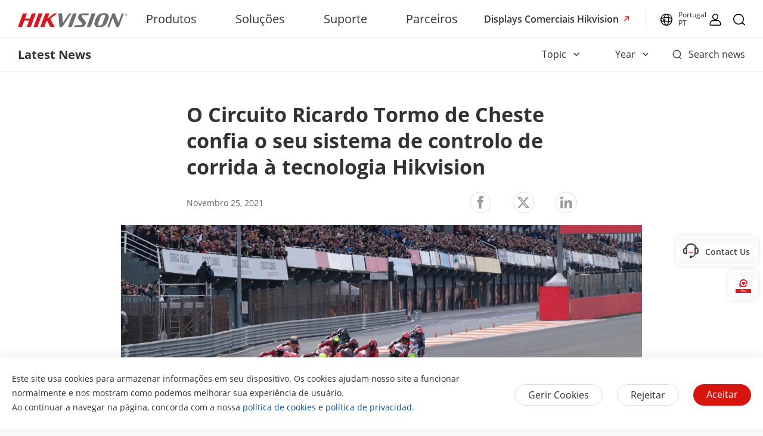

--- FILE ---
content_type: text/css;charset=utf-8
request_url: https://www.hikvision.com/etc.clientlibs/hiknow/clientlibs/clientlib-newsroom.min.3ea7692dd85d791e9977f5f5e8096bfb.css
body_size: 16749
content:
.newsroom-hero-banner-box{max-width:1370px;padding:20px 30px 0;margin:0 auto}
.newsroom-hero-banner-box .newsroom-hero-banner-swiper-container{background:#fff;box-shadow:0 0 26px 0 rgba(0,0,0,0.07);border-radius:10px;height:458px;z-index:0}
.newsroom-hero-banner-box .newsroom-hero-banner-swiper-container .newsroom-hero-banner-swiper-wrapper{cursor:pointer;height:100%;position:relative}
.newsroom-hero-banner-box .newsroom-hero-banner-swiper-container .newsroom-hero-banner-swiper-wrapper .slick-list{width:100%;height:100%;border-radius:10px}
.newsroom-hero-banner-box .newsroom-hero-banner-swiper-container .newsroom-hero-banner-swiper-wrapper .slick-list .slick-track{width:100%}
.newsroom-hero-banner-box .newsroom-hero-banner-swiper-container .newsroom-hero-banner-swiper-wrapper .newsroom-hero-banner-swiper-slide{width:100%;height:458px}
.newsroom-hero-banner-box .newsroom-hero-banner-swiper-container .newsroom-hero-banner-swiper-wrapper .newsroom-hero-banner-swiper-slide .newsroom-hero-banner-swiper-slide-box{display:block;width:100%;height:100%;display:flex;align-items:center}
.newsroom-hero-banner-box .newsroom-hero-banner-swiper-container .newsroom-hero-banner-swiper-wrapper .newsroom-hero-banner-swiper-slide .newsroom-hero-banner-swiper-slide-box:hover{text-decoration:none}
.newsroom-hero-banner-box .newsroom-hero-banner-swiper-container .newsroom-hero-banner-swiper-wrapper .newsroom-hero-banner-swiper-slide .newsroom-hero-banner-swiper-slide-box .newsroom-hero-banner-swiper-slide-bgc{width:64%;height:100%;overflow:hidden;position:relative}
.newsroom-hero-banner-box .newsroom-hero-banner-swiper-container .newsroom-hero-banner-swiper-wrapper .newsroom-hero-banner-swiper-slide .newsroom-hero-banner-swiper-slide-box .newsroom-hero-banner-swiper-slide-bgc .newsroom-hero-banner-swiper-slide-img-a{background:center / cover no-repeat;width:100%;height:100%;transition:all .5s}
.newsroom-hero-banner-box .newsroom-hero-banner-swiper-container .newsroom-hero-banner-swiper-wrapper .newsroom-hero-banner-swiper-slide .newsroom-hero-banner-swiper-slide-box .newsroom-hero-banner-swiper-slide-bgc .newsroom-hero-banner-swiper-slide-img-a:hover{transform:scale(1.1)}
.newsroom-hero-banner-box .newsroom-hero-banner-swiper-container .newsroom-hero-banner-swiper-wrapper .newsroom-hero-banner-swiper-slide .newsroom-hero-banner-swiper-slide-box .newsroom-hero-banner-swiper-slide-center{width:36%}
.newsroom-hero-banner-box .newsroom-hero-banner-swiper-container .newsroom-hero-banner-swiper-wrapper .newsroom-hero-banner-swiper-slide .newsroom-hero-banner-swiper-slide-box .newsroom-hero-banner-swiper-slide-center .newsroom-hero-banner-swiper-slide-news{margin:0 40px 0 44px}
.newsroom-hero-banner-box .newsroom-hero-banner-swiper-container .newsroom-hero-banner-swiper-wrapper .newsroom-hero-banner-swiper-slide .newsroom-hero-banner-swiper-slide-box .newsroom-hero-banner-swiper-slide-center .newsroom-hero-banner-swiper-slide-news .newsroom-hero-banner-swiper-slide-news-latest{font-family:OpenSansSemiBold;display:none;font-size:14px;color:#666;line-height:14px;font-weight:600;margin-bottom:16px}
.hilook-page .newsroom-hero-banner-box .newsroom-hero-banner-swiper-container .newsroom-hero-banner-swiper-wrapper .newsroom-hero-banner-swiper-slide .newsroom-hero-banner-swiper-slide-box .newsroom-hero-banner-swiper-slide-center .newsroom-hero-banner-swiper-slide-news .newsroom-hero-banner-swiper-slide-news-latest{font-family:'TStarBold'}
.newsroom-hero-banner-box .newsroom-hero-banner-swiper-container .newsroom-hero-banner-swiper-wrapper .newsroom-hero-banner-swiper-slide .newsroom-hero-banner-swiper-slide-box .newsroom-hero-banner-swiper-slide-center .newsroom-hero-banner-swiper-slide-news .newsroom-hero-banner-swiper-slide-news-title{font-family:OpenSansBold;font-size:32px;color:#333;letter-spacing:0;font-weight:700;overflow:hidden;line-height:43px;display:-webkit-box;-webkit-box-orient:vertical;text-overflow:ellipsis;-webkit-line-clamp:5}
.hilook-page .newsroom-hero-banner-box .newsroom-hero-banner-swiper-container .newsroom-hero-banner-swiper-wrapper .newsroom-hero-banner-swiper-slide .newsroom-hero-banner-swiper-slide-box .newsroom-hero-banner-swiper-slide-center .newsroom-hero-banner-swiper-slide-news .newsroom-hero-banner-swiper-slide-news-title{font-family:'TStarHeavy'}
.newsroom-hero-banner-box .newsroom-hero-banner-swiper-container .newsroom-hero-banner-swiper-wrapper .newsroom-hero-banner-swiper-slide .newsroom-hero-banner-swiper-slide-box .newsroom-hero-banner-swiper-slide-center .newsroom-hero-banner-swiper-slide-news .newsroom-hero-banner-swiper-slide-news-top{display:flex;margin-top:20px;font-family:OpenSans}
.hilook-page .newsroom-hero-banner-box .newsroom-hero-banner-swiper-container .newsroom-hero-banner-swiper-wrapper .newsroom-hero-banner-swiper-slide .newsroom-hero-banner-swiper-slide-box .newsroom-hero-banner-swiper-slide-center .newsroom-hero-banner-swiper-slide-news .newsroom-hero-banner-swiper-slide-news-top{font-family:'TStarRegular'}
.newsroom-hero-banner-box .newsroom-hero-banner-swiper-container .newsroom-hero-banner-swiper-wrapper .newsroom-hero-banner-swiper-slide .newsroom-hero-banner-swiper-slide-box .newsroom-hero-banner-swiper-slide-center .newsroom-hero-banner-swiper-slide-news .newsroom-hero-banner-swiper-slide-news-top .newsroom-hero-banner-swiper-slide-news-Author{display:flex;font-size:14px;line-height:19px;font-weight:400}
.newsroom-hero-banner-box .newsroom-hero-banner-swiper-container .newsroom-hero-banner-swiper-wrapper .newsroom-hero-banner-swiper-slide .newsroom-hero-banner-swiper-slide-box .newsroom-hero-banner-swiper-slide-center .newsroom-hero-banner-swiper-slide-news .newsroom-hero-banner-swiper-slide-news-top .newsroom-hero-banner-swiper-slide-news-Author .newsroom-hero-banner-swiper-slide-news-Author-left{font-family:OpenSans;font-size:14px;color:#666;line-height:19px;font-weight:400;margin-right:4px}
.hilook-page .newsroom-hero-banner-box .newsroom-hero-banner-swiper-container .newsroom-hero-banner-swiper-wrapper .newsroom-hero-banner-swiper-slide .newsroom-hero-banner-swiper-slide-box .newsroom-hero-banner-swiper-slide-center .newsroom-hero-banner-swiper-slide-news .newsroom-hero-banner-swiper-slide-news-top .newsroom-hero-banner-swiper-slide-news-Author .newsroom-hero-banner-swiper-slide-news-Author-left{font-family:'TStarRegular'}
.newsroom-hero-banner-box .newsroom-hero-banner-swiper-container .newsroom-hero-banner-swiper-wrapper .newsroom-hero-banner-swiper-slide .newsroom-hero-banner-swiper-slide-box .newsroom-hero-banner-swiper-slide-center .newsroom-hero-banner-swiper-slide-news .newsroom-hero-banner-swiper-slide-news-top .newsroom-hero-banner-swiper-slide-news-Author .newsroom-hero-banner-swiper-slide-news-Author-right{font-family:OpenSans;font-size:14px;line-height:19px;font-weight:400;color:#094f9c}
.hilook-page .newsroom-hero-banner-box .newsroom-hero-banner-swiper-container .newsroom-hero-banner-swiper-wrapper .newsroom-hero-banner-swiper-slide .newsroom-hero-banner-swiper-slide-box .newsroom-hero-banner-swiper-slide-center .newsroom-hero-banner-swiper-slide-news .newsroom-hero-banner-swiper-slide-news-top .newsroom-hero-banner-swiper-slide-news-Author .newsroom-hero-banner-swiper-slide-news-Author-right{font-family:'TStarRegular'}
.newsroom-hero-banner-box .newsroom-hero-banner-swiper-container .newsroom-hero-banner-swiper-wrapper .newsroom-hero-banner-swiper-slide .newsroom-hero-banner-swiper-slide-box .newsroom-hero-banner-swiper-slide-center .newsroom-hero-banner-swiper-slide-news .newsroom-hero-banner-swiper-slide-news-top .newsroom-hero-banner-swiper-slide-news-Author .newsroom-hero-banner-swiper-slide-news-Author-right:hover{text-decoration:underline}
.newsroom-hero-banner-box .newsroom-hero-banner-swiper-container .newsroom-hero-banner-swiper-wrapper .newsroom-hero-banner-swiper-slide .newsroom-hero-banner-swiper-slide-box .newsroom-hero-banner-swiper-slide-center .newsroom-hero-banner-swiper-slide-news .newsroom-hero-banner-swiper-slide-news-top .newsroom-hero-banner-swiper-slide-news-line{width:1px;height:14px;background-color:#979797;border:0 solid #979797;margin:3px 12px 0 11px}
.newsroom-hero-banner-box .newsroom-hero-banner-swiper-container .newsroom-hero-banner-swiper-wrapper .newsroom-hero-banner-swiper-slide .newsroom-hero-banner-swiper-slide-box .newsroom-hero-banner-swiper-slide-center .newsroom-hero-banner-swiper-slide-news .newsroom-hero-banner-swiper-slide-news-bottom{display:flex;font-weight:400;font-family:OpenSans}
.hilook-page .newsroom-hero-banner-box .newsroom-hero-banner-swiper-container .newsroom-hero-banner-swiper-wrapper .newsroom-hero-banner-swiper-slide .newsroom-hero-banner-swiper-slide-box .newsroom-hero-banner-swiper-slide-center .newsroom-hero-banner-swiper-slide-news .newsroom-hero-banner-swiper-slide-news-bottom{font-family:'TStarRegular'}
.newsroom-hero-banner-box .newsroom-hero-banner-swiper-container .newsroom-hero-banner-swiper-wrapper .newsroom-hero-banner-swiper-slide .newsroom-hero-banner-swiper-slide-box .newsroom-hero-banner-swiper-slide-center .newsroom-hero-banner-swiper-slide-news .newsroom-hero-banner-swiper-slide-news-bottom.a{display:none}
.newsroom-hero-banner-box .newsroom-hero-banner-swiper-container .newsroom-hero-banner-swiper-wrapper .newsroom-hero-banner-swiper-slide .newsroom-hero-banner-swiper-slide-box .newsroom-hero-banner-swiper-slide-center .newsroom-hero-banner-swiper-slide-news .newsroom-hero-banner-swiper-slide-news-bottom .newsroom-hero-banner-swiper-slide-news-bottom-left{margin-top:16px;line-height:19px;font-family:OpenSans;font-size:14px;color:#333;font-weight:400}
.hilook-page .newsroom-hero-banner-box .newsroom-hero-banner-swiper-container .newsroom-hero-banner-swiper-wrapper .newsroom-hero-banner-swiper-slide .newsroom-hero-banner-swiper-slide-box .newsroom-hero-banner-swiper-slide-center .newsroom-hero-banner-swiper-slide-news .newsroom-hero-banner-swiper-slide-news-bottom .newsroom-hero-banner-swiper-slide-news-bottom-left{font-family:'TStarRegular'}
.newsroom-hero-banner-box .newsroom-hero-banner-swiper-container .newsroom-hero-banner-swiper-wrapper .newsroom-hero-banner-swiper-slide .newsroom-hero-banner-swiper-slide-box .newsroom-hero-banner-swiper-slide-center .newsroom-hero-banner-swiper-slide-news .newsroom-hero-banner-swiper-slide-news-bottom .newsroom-hero-banner-swiper-slide-news-bottom-right{margin-top:17px;margin-left:8px;font-size:12px;color:#094f9c;font-family:OpenSans;line-height:17px;font-weight:400}
.hilook-page .newsroom-hero-banner-box .newsroom-hero-banner-swiper-container .newsroom-hero-banner-swiper-wrapper .newsroom-hero-banner-swiper-slide .newsroom-hero-banner-swiper-slide-box .newsroom-hero-banner-swiper-slide-center .newsroom-hero-banner-swiper-slide-news .newsroom-hero-banner-swiper-slide-news-bottom .newsroom-hero-banner-swiper-slide-news-bottom-right{font-family:'TStarRegular'}
.newsroom-hero-banner-box .newsroom-hero-banner-swiper-container .newsroom-hero-banner-swiper-wrapper .newsroom-hero-banner-swiper-slide .newsroom-hero-banner-swiper-slide-box .newsroom-hero-banner-swiper-slide-center .newsroom-hero-banner-swiper-slide-news .newsroom-hero-banner-swiper-slide-news-bottom .newsroom-hero-banner-swiper-slide-news-bottom-right .newsroom-hero-banner-swiper-slide-news-bottom-right-topic span{position:relative;margin-right:5px}
.newsroom-hero-banner-box .newsroom-hero-banner-swiper-container .newsroom-hero-banner-swiper-wrapper .newsroom-hero-banner-swiper-slide .newsroom-hero-banner-swiper-slide-box .newsroom-hero-banner-swiper-slide-center .newsroom-hero-banner-swiper-slide-news .newsroom-hero-banner-swiper-slide-news-bottom .newsroom-hero-banner-swiper-slide-news-bottom-right .newsroom-hero-banner-swiper-slide-news-bottom-right-topic span::after{content:', ';position:absolute;right:-4px}
.newsroom-hero-banner-box .newsroom-hero-banner-swiper-container .newsroom-hero-banner-swiper-wrapper .newsroom-hero-banner-swiper-slide .newsroom-hero-banner-swiper-slide-box .newsroom-hero-banner-swiper-slide-center .newsroom-hero-banner-swiper-slide-news .newsroom-hero-banner-swiper-slide-news-bottom .newsroom-hero-banner-swiper-slide-news-bottom-right .newsroom-hero-banner-swiper-slide-news-bottom-right-topic span.inactive::after{display:none}
.newsroom-hero-banner-box .newsroom-hero-banner-swiper-container .newsroom-hero-banner-swiper-wrapper .newsroom-hero-banner-swiper-slide .newsroom-hero-banner-swiper-slide-box .newsroom-hero-banner-swiper-slide-center .newsroom-hero-banner-swiper-slide-news .newsroom-hero-banner-swiper-slide-news-bottom .newsroom-hero-banner-swiper-slide-news-bottom-right span:hover{text-decoration:underline}
.newsroom-hero-banner-box .newsroom-hero-banner-swiper-container .newsroom-hero-banner-swiper-wrapper .newsroom-hero-banner-swiper-slide.latestNews .newsroom-hero-banner-swiper-slide-center .newsroom-hero-banner-swiper-slide-news .newsroom-hero-banner-swiper-slide-news-latest{display:block}
.newsroom-hero-banner-box .newsroom-hero-banner-swiper-container .newsroom-hero-banner-swiper-wrapper .newsroom-hero-banner-swiper-slide.latestNews .newsroom-hero-banner-swiper-slide-center .newsroom-hero-banner-swiper-slide-news .newsroom-hero-banner-swiper-slide-news-top{margin-top:16px}
.newsroom-hero-banner-box .newsroom-hero-banner-swiper-container .newsroom-hero-banner-swiper-wrapper .newsroom-hero-banner-swiper-slide.latestNews .newsroom-hero-banner-swiper-slide-center .newsroom-hero-banner-swiper-slide-news .newsroom-hero-banner-swiper-slide-news-top .newsroom-hero-banner-swiper-slide-news-Author{display:none}
.newsroom-hero-banner-box .newsroom-hero-banner-swiper-container .newsroom-hero-banner-swiper-wrapper .newsroom-hero-banner-swiper-slide.latestNews .newsroom-hero-banner-swiper-slide-center .newsroom-hero-banner-swiper-slide-news .newsroom-hero-banner-swiper-slide-news-top .newsroom-hero-banner-swiper-slide-news-line{display:none}
.newsroom-hero-banner-box .newsroom-hero-banner-swiper-container .newsroom-hero-banner-swiper-wrapper .newsroom-hero-banner-swiper-slide.latestNews .newsroom-hero-banner-swiper-slide-center .newsroom-hero-banner-swiper-slide-news .newsroom-hero-banner-swiper-slide-news-bottom{display:none}
.newsroom-hero-banner-box .newsroom-hero-banner-swiper-container .newsroom-hero-banner-swiper-wrapper .newsroom-hero-banner-swiper-slide.latestNews .newsroom-hero-banner-swiper-slide-center .newsroom-hero-banner-swiper-slide-news .newsroom-hero-banner-swiper-slide-news-data{font-family:OpenSans;font-size:16px;color:#666;letter-spacing:0;font-weight:400;line-height:22px}
.hilook-page .newsroom-hero-banner-box .newsroom-hero-banner-swiper-container .newsroom-hero-banner-swiper-wrapper .newsroom-hero-banner-swiper-slide.latestNews .newsroom-hero-banner-swiper-slide-center .newsroom-hero-banner-swiper-slide-news .newsroom-hero-banner-swiper-slide-news-data{font-family:'TStarRegular'}
.newsroom-hero-banner-box .newsroom-hero-banner-swiper-container .newsroom-hero-banner-swiper-wrapper .newsroom-hero-banner-swiper-slide.blog .newsroom-hero-banner-swiper-slide-center .newsroom-hero-banner-swiper-slide-news-latest{display:none}
.newsroom-hero-banner-box .newsroom-hero-banner-swiper-container .newsroom-hero-banner-swiper-wrapper .newsroom-hero-banner-swiper-slide.blog .newsroom-hero-banner-swiper-slide-center .newsroom-hero-banner-swiper-slide-news-data{font-family:OpenSans;font-size:14px;color:#666;font-weight:400;line-height:19px}
.hilook-page .newsroom-hero-banner-box .newsroom-hero-banner-swiper-container .newsroom-hero-banner-swiper-wrapper .newsroom-hero-banner-swiper-slide.blog .newsroom-hero-banner-swiper-slide-center .newsroom-hero-banner-swiper-slide-news-data{font-family:'TStarRegular'}
.newsroom-hero-banner-box .newsroom-hero-banner-swiper-container .newsroom-hero-banner-swiper-wrapper .slick-dots{position:absolute;left:0;text-align:center;bottom:8px;overflow:hidden;width:64%;font-size:0;margin-bottom:0}
.newsroom-hero-banner-box .newsroom-hero-banner-swiper-container .newsroom-hero-banner-swiper-wrapper .slick-dots li{display:inline-block;width:60px;height:20px;position:relative;text-align:left;margin-right:8px}
.newsroom-hero-banner-box .newsroom-hero-banner-swiper-container .newsroom-hero-banner-swiper-wrapper .slick-dots li button{top:50%;left:0;width:0;height:4px;border:0;outline:0;overflow:hidden;position:absolute;text-indent:200px;transform:translateY(-50%);padding:0}
.newsroom-hero-banner-box .newsroom-hero-banner-swiper-container .newsroom-hero-banner-swiper-wrapper .slick-dots li::after{content:"";width:100%;top:50%;left:0;height:4px;position:absolute;transform:translateY(-50%);opacity:.15;background-color:#fff}
.newsroom-hero-banner-box .newsroom-hero-banner-swiper-container .newsroom-hero-banner-swiper-wrapper .slick-dots li.slick-active button{background-color:#fff}
@keyframes move{0{width:0}
50%{width:50%}
100%{width:100%}
}
.newsroom-hero-banner-box .newsroom-hero-banner-line{max-width:1370px;height:1px;background-color:transparent;margin:25px auto 5px}
.newsroom-landing-page .newsroom-hero-banner-box .newsroom-hero-banner-line{background-color:#eaeaea}
.newsroom-hero-banner-box .newsroom-hero-banner-swiper-slide-bgc.change-cursor{cursor:default}
.newsroom-hero-banner-box .newsroom-hero-banner-swiper-slide-bgc .video-play-btn-center{position:absolute;top:50%;left:50%;transform:translate(-50%,-50%);cursor:pointer}
.newsroom-hero-banner-box .newsroom-hero-banner-swiper-slide-bgc .video-play-btn-center .video-play-btn{display:block;width:58px;height:42px;background-image:url('../../../etc/clientlibs/it/resources/icons/icon-video-play.svg')}
.newsroom-hero-banner-box .newsroom-hero-banner-swiper-slide-bgc .video-play-btn-center .video-play-btn:hover{background-image:url('../../../etc/clientlibs/it/resources/icons/icon-video-play-hover.svg')}
@media screen and (max-width:991px){.newsroom-hero-banner-box{width:100%;padding:10px 0 0 0;position:relative;margin-bottom:5px}
.newsroom-hero-banner-box .newsroom-hero-banner-swiper-container{width:100%;height:auto;box-shadow:none;border-radius:0}
.newsroom-hero-banner-box .newsroom-hero-banner-swiper-container .newsroom-hero-banner-swiper-wrapper .slick-list{border-radius:0}
.newsroom-hero-banner-box .newsroom-hero-banner-swiper-container .newsroom-hero-banner-swiper-wrapper .newsroom-hero-banner-swiper-slide{height:auto}
.newsroom-hero-banner-box .newsroom-hero-banner-swiper-container .newsroom-hero-banner-swiper-wrapper .newsroom-hero-banner-swiper-slide .newsroom-hero-banner-swiper-slide-box{flex-direction:column;height:auto}
.newsroom-hero-banner-box .newsroom-hero-banner-swiper-container .newsroom-hero-banner-swiper-wrapper .newsroom-hero-banner-swiper-slide .newsroom-hero-banner-swiper-slide-box .newsroom-hero-banner-swiper-slide-bgc{width:100%}
.newsroom-hero-banner-box .newsroom-hero-banner-swiper-container .newsroom-hero-banner-swiper-wrapper .newsroom-hero-banner-swiper-slide .newsroom-hero-banner-swiper-slide-box .newsroom-hero-banner-swiper-slide-bgc .newsroom-hero-banner-swiper-slide-img-a{width:100%;height:210px;border-radius:0}
.newsroom-hero-banner-box .newsroom-hero-banner-swiper-container .newsroom-hero-banner-swiper-wrapper .newsroom-hero-banner-swiper-slide .newsroom-hero-banner-swiper-slide-box .newsroom-hero-banner-swiper-slide-center{width:100%}
.newsroom-hero-banner-box .newsroom-hero-banner-swiper-container .newsroom-hero-banner-swiper-wrapper .newsroom-hero-banner-swiper-slide .newsroom-hero-banner-swiper-slide-box .newsroom-hero-banner-swiper-slide-center .newsroom-hero-banner-swiper-slide-news{font-size:20px;color:#2a2e2e;font-weight:700;margin:16px 15px 10px 15px}
.newsroom-hero-banner-box .newsroom-hero-banner-swiper-container .newsroom-hero-banner-swiper-wrapper .newsroom-hero-banner-swiper-slide .newsroom-hero-banner-swiper-slide-box .newsroom-hero-banner-swiper-slide-center .newsroom-hero-banner-swiper-slide-news .newsroom-hero-banner-swiper-slide-news-latest{font-family:OpenSansSemiBold;font-size:12px;color:#666;font-weight:600;margin-bottom:8px}
.hilook-page .newsroom-hero-banner-box .newsroom-hero-banner-swiper-container .newsroom-hero-banner-swiper-wrapper .newsroom-hero-banner-swiper-slide .newsroom-hero-banner-swiper-slide-box .newsroom-hero-banner-swiper-slide-center .newsroom-hero-banner-swiper-slide-news .newsroom-hero-banner-swiper-slide-news-latest{font-family:'TStarBold'}
.newsroom-hero-banner-box .newsroom-hero-banner-swiper-container .newsroom-hero-banner-swiper-wrapper .newsroom-hero-banner-swiper-slide .newsroom-hero-banner-swiper-slide-box .newsroom-hero-banner-swiper-slide-center .newsroom-hero-banner-swiper-slide-news .newsroom-hero-banner-swiper-slide-news-title{font-family:OpenSansBold;font-size:20px;color:#2a2e2e;letter-spacing:0;font-weight:700;line-height:27px;overflow:hidden;display:-webkit-box;-webkit-box-orient:vertical;text-overflow:ellipsis;-webkit-line-clamp:4}
.hilook-page .newsroom-hero-banner-box .newsroom-hero-banner-swiper-container .newsroom-hero-banner-swiper-wrapper .newsroom-hero-banner-swiper-slide .newsroom-hero-banner-swiper-slide-box .newsroom-hero-banner-swiper-slide-center .newsroom-hero-banner-swiper-slide-news .newsroom-hero-banner-swiper-slide-news-title{font-family:'TStarHeavy'}
.newsroom-hero-banner-box .newsroom-hero-banner-swiper-container .newsroom-hero-banner-swiper-wrapper .newsroom-hero-banner-swiper-slide .newsroom-hero-banner-swiper-slide-box .newsroom-hero-banner-swiper-slide-center .newsroom-hero-banner-swiper-slide-news .newsroom-hero-banner-swiper-slide-news-top{margin-top:12px}
.newsroom-hero-banner-box .newsroom-hero-banner-swiper-container .newsroom-hero-banner-swiper-wrapper .newsroom-hero-banner-swiper-slide .newsroom-hero-banner-swiper-slide-box .newsroom-hero-banner-swiper-slide-center .newsroom-hero-banner-swiper-slide-news .newsroom-hero-banner-swiper-slide-news-top .newsroom-hero-banner-swiper-slide-news-Author{font-size:12px}
.newsroom-hero-banner-box .newsroom-hero-banner-swiper-container .newsroom-hero-banner-swiper-wrapper .newsroom-hero-banner-swiper-slide .newsroom-hero-banner-swiper-slide-box .newsroom-hero-banner-swiper-slide-center .newsroom-hero-banner-swiper-slide-news .newsroom-hero-banner-swiper-slide-news-top .newsroom-hero-banner-swiper-slide-news-Author .newsroom-hero-banner-swiper-slide-news-Author-left{font-family:OpenSans;font-size:12px;color:#666;line-height:17px;font-weight:400}
.hilook-page .newsroom-hero-banner-box .newsroom-hero-banner-swiper-container .newsroom-hero-banner-swiper-wrapper .newsroom-hero-banner-swiper-slide .newsroom-hero-banner-swiper-slide-box .newsroom-hero-banner-swiper-slide-center .newsroom-hero-banner-swiper-slide-news .newsroom-hero-banner-swiper-slide-news-top .newsroom-hero-banner-swiper-slide-news-Author .newsroom-hero-banner-swiper-slide-news-Author-left{font-family:'TStarRegular'}
.newsroom-hero-banner-box .newsroom-hero-banner-swiper-container .newsroom-hero-banner-swiper-wrapper .newsroom-hero-banner-swiper-slide .newsroom-hero-banner-swiper-slide-box .newsroom-hero-banner-swiper-slide-center .newsroom-hero-banner-swiper-slide-news .newsroom-hero-banner-swiper-slide-news-top .newsroom-hero-banner-swiper-slide-news-Author .newsroom-hero-banner-swiper-slide-news-Author-right{font-family:OpenSans;font-size:12px;color:#094f9c;line-height:17px;font-weight:400}
.hilook-page .newsroom-hero-banner-box .newsroom-hero-banner-swiper-container .newsroom-hero-banner-swiper-wrapper .newsroom-hero-banner-swiper-slide .newsroom-hero-banner-swiper-slide-box .newsroom-hero-banner-swiper-slide-center .newsroom-hero-banner-swiper-slide-news .newsroom-hero-banner-swiper-slide-news-top .newsroom-hero-banner-swiper-slide-news-Author .newsroom-hero-banner-swiper-slide-news-Author-right{font-family:'TStarRegular'}
.newsroom-hero-banner-box .newsroom-hero-banner-swiper-container .newsroom-hero-banner-swiper-wrapper .newsroom-hero-banner-swiper-slide .newsroom-hero-banner-swiper-slide-box .newsroom-hero-banner-swiper-slide-center .newsroom-hero-banner-swiper-slide-news .newsroom-hero-banner-swiper-slide-news-top .newsroom-hero-banner-swiper-slide-news-line{margin:2px 12px 0 11px}
.newsroom-hero-banner-box .newsroom-hero-banner-swiper-container .newsroom-hero-banner-swiper-wrapper .newsroom-hero-banner-swiper-slide .newsroom-hero-banner-swiper-slide-box .newsroom-hero-banner-swiper-slide-center .newsroom-hero-banner-swiper-slide-news .newsroom-hero-banner-swiper-slide-news-top .newsroom-hero-banner-swiper-slide-news-data{font-size:12px}
.newsroom-hero-banner-box .newsroom-hero-banner-swiper-container .newsroom-hero-banner-swiper-wrapper .newsroom-hero-banner-swiper-slide .newsroom-hero-banner-swiper-slide-box .newsroom-hero-banner-swiper-slide-center .newsroom-hero-banner-swiper-slide-news .newsroom-hero-banner-swiper-slide-news-bottom .newsroom-hero-banner-swiper-slide-news-bottom-left{margin-top:8px;font-family:OpenSans;font-size:12px;color:#666;line-height:17px;font-weight:400}
.hilook-page .newsroom-hero-banner-box .newsroom-hero-banner-swiper-container .newsroom-hero-banner-swiper-wrapper .newsroom-hero-banner-swiper-slide .newsroom-hero-banner-swiper-slide-box .newsroom-hero-banner-swiper-slide-center .newsroom-hero-banner-swiper-slide-news .newsroom-hero-banner-swiper-slide-news-bottom .newsroom-hero-banner-swiper-slide-news-bottom-left{font-family:'TStarRegular'}
.newsroom-hero-banner-box .newsroom-hero-banner-swiper-container .newsroom-hero-banner-swiper-wrapper .newsroom-hero-banner-swiper-slide .newsroom-hero-banner-swiper-slide-box .newsroom-hero-banner-swiper-slide-center .newsroom-hero-banner-swiper-slide-news .newsroom-hero-banner-swiper-slide-news-bottom .newsroom-hero-banner-swiper-slide-news-bottom-right{margin-top:8px;margin-left:4px;font-family:OpenSans;font-size:12px;color:#0b519d;line-height:17px;font-weight:400}
.hilook-page .newsroom-hero-banner-box .newsroom-hero-banner-swiper-container .newsroom-hero-banner-swiper-wrapper .newsroom-hero-banner-swiper-slide .newsroom-hero-banner-swiper-slide-box .newsroom-hero-banner-swiper-slide-center .newsroom-hero-banner-swiper-slide-news .newsroom-hero-banner-swiper-slide-news-bottom .newsroom-hero-banner-swiper-slide-news-bottom-right{font-family:'TStarRegular'}
.newsroom-hero-banner-box .newsroom-hero-banner-swiper-container .newsroom-hero-banner-swiper-wrapper .newsroom-hero-banner-swiper-slide.latestNews .newsroom-hero-banner-swiper-slide-center .newsroom-hero-banner-swiper-slide-news .newsroom-hero-banner-swiper-slide-news-latest{display:block}
.newsroom-hero-banner-box .newsroom-hero-banner-swiper-container .newsroom-hero-banner-swiper-wrapper .newsroom-hero-banner-swiper-slide.latestNews .newsroom-hero-banner-swiper-slide-center .newsroom-hero-banner-swiper-slide-news .newsroom-hero-banner-swiper-slide-news .newsroom-hero-banner-swiper-slide-news-top{margin-top:8px}
.newsroom-hero-banner-box .newsroom-hero-banner-swiper-container .newsroom-hero-banner-swiper-wrapper .newsroom-hero-banner-swiper-slide.latestNews .newsroom-hero-banner-swiper-slide-center .newsroom-hero-banner-swiper-slide-news .newsroom-hero-banner-swiper-slide-news .newsroom-hero-banner-swiper-slide-news-top .newsroom-hero-banner-swiper-slide-news-Author{display:none}
.newsroom-hero-banner-box .newsroom-hero-banner-swiper-container .newsroom-hero-banner-swiper-wrapper .newsroom-hero-banner-swiper-slide.latestNews .newsroom-hero-banner-swiper-slide-center .newsroom-hero-banner-swiper-slide-news .newsroom-hero-banner-swiper-slide-news .newsroom-hero-banner-swiper-slide-news-top .newsroom-hero-banner-swiper-slide-news-line{display:none}
.newsroom-hero-banner-box .newsroom-hero-banner-swiper-container .newsroom-hero-banner-swiper-wrapper .newsroom-hero-banner-swiper-slide.latestNews .newsroom-hero-banner-swiper-slide-center .newsroom-hero-banner-swiper-slide-news .newsroom-hero-banner-swiper-slide-news-bottom{display:none}
.newsroom-hero-banner-box .newsroom-hero-banner-swiper-container .newsroom-hero-banner-swiper-wrapper .newsroom-hero-banner-swiper-slide.latestNews .newsroom-hero-banner-swiper-slide-center .newsroom-hero-banner-swiper-slide-news .newsroom-hero-banner-swiper-slide-news-data{font-family:OpenSansSemiBold;font-size:12px;color:#666;font-weight:600;line-height:17px}
.hilook-page .newsroom-hero-banner-box .newsroom-hero-banner-swiper-container .newsroom-hero-banner-swiper-wrapper .newsroom-hero-banner-swiper-slide.latestNews .newsroom-hero-banner-swiper-slide-center .newsroom-hero-banner-swiper-slide-news .newsroom-hero-banner-swiper-slide-news-data{font-family:'TStarBold'}
.newsroom-hero-banner-box .newsroom-hero-banner-swiper-container .newsroom-hero-banner-swiper-wrapper .newsroom-hero-banner-swiper-slide.blog .newsroom-hero-banner-swiper-slide-center .newsroom-hero-banner-swiper-slide-news-latest{display:none}
.newsroom-hero-banner-box .newsroom-hero-banner-swiper-container .newsroom-hero-banner-swiper-wrapper .newsroom-hero-banner-swiper-slide.blog .newsroom-hero-banner-swiper-slide-center .newsroom-hero-banner-swiper-slide-news-data{font-family:OpenSans;font-size:12px;color:#666;font-weight:400;line-height:17px}
.hilook-page .newsroom-hero-banner-box .newsroom-hero-banner-swiper-container .newsroom-hero-banner-swiper-wrapper .newsroom-hero-banner-swiper-slide.blog .newsroom-hero-banner-swiper-slide-center .newsroom-hero-banner-swiper-slide-news-data{font-family:'TStarRegular'}
.newsroom-hero-banner-box .newsroom-hero-banner-swiper-container .newsroom-hero-banner-swiper-wrapper .slick-dots{top:189px;left:50%;height:18px;transform:translateX(-50%);padding-left:0}
.newsroom-hero-banner-box .newsroom-hero-banner-swiper-container .newsroom-hero-banner-swiper-wrapper .slick-dots li{width:30px}
.newsroom-hero-banner-box .newsroom-hero-banner-swiper-container .newsroom-hero-banner-swiper-wrapper .slick-dots li button{top:50%;left:0;width:0;height:2px;border:0;outline:0;overflow:hidden;position:absolute;text-indent:200px;transform:translateY(-50%)}
.newsroom-hero-banner-box .newsroom-hero-banner-swiper-container .newsroom-hero-banner-swiper-wrapper .slick-dots li::after{content:"";width:100%;top:50%;left:0;height:2px;position:absolute;transform:translateY(-50%);opacity:.15;background:#fff}
.newsroom-hero-banner-box .newsroom-hero-banner-swiper-container .newsroom-hero-banner-swiper-wrapper .slick-dots li.slick-active button{background-color:#fff}
.newsroom-hero-banner-box .newsroom-hero-banner-line{height:1px;background-color:transparent;width:calc(100% - 30px);position:absolute;left:15px;bottom:0;margin:0}
.newsroom-landing-page .newsroom-hero-banner-box .newsroom-hero-banner-line{background-color:#eaeaea}
}
.rtl .newsroom-hero-banner-box .newsroom-hero-banner-swiper-container .newsroom-hero-banner-swiper-wrapper .slick-list{direction:rtl}
.rtl .newsroom-hero-banner-box .newsroom-hero-banner-swiper-container .newsroom-hero-banner-swiper-wrapper .newsroom-hero-banner-swiper-slide .newsroom-hero-banner-swiper-slide-box .newsroom-hero-banner-swiper-slide-center .newsroom-hero-banner-swiper-slide-news{direction:ltr;margin:0 44px 0 40px}
.rtl .newsroom-hero-banner-box .newsroom-hero-banner-swiper-container .newsroom-hero-banner-swiper-wrapper .newsroom-hero-banner-swiper-slide .newsroom-hero-banner-swiper-slide-box .newsroom-hero-banner-swiper-slide-center .newsroom-hero-banner-swiper-slide-news .newsroom-hero-banner-swiper-slide-news-latest{text-align:right}
.rtl .newsroom-hero-banner-box .newsroom-hero-banner-swiper-container .newsroom-hero-banner-swiper-wrapper .newsroom-hero-banner-swiper-slide .newsroom-hero-banner-swiper-slide-box .newsroom-hero-banner-swiper-slide-center .newsroom-hero-banner-swiper-slide-news .newsroom-hero-banner-swiper-slide-news-title{direction:rtl;text-align:right}
.rtl .newsroom-hero-banner-box .newsroom-hero-banner-swiper-container .newsroom-hero-banner-swiper-wrapper .newsroom-hero-banner-swiper-slide .newsroom-hero-banner-swiper-slide-box .newsroom-hero-banner-swiper-slide-center .newsroom-hero-banner-swiper-slide-news .newsroom-hero-banner-swiper-slide-news-top{flex-direction:row-reverse}
.rtl .newsroom-hero-banner-box .newsroom-hero-banner-swiper-container .newsroom-hero-banner-swiper-wrapper .newsroom-hero-banner-swiper-slide .newsroom-hero-banner-swiper-slide-box .newsroom-hero-banner-swiper-slide-center .newsroom-hero-banner-swiper-slide-news .newsroom-hero-banner-swiper-slide-news-top-block{flex-direction:column;text-align:right}
.rtl .newsroom-hero-banner-box .newsroom-hero-banner-swiper-container .newsroom-hero-banner-swiper-wrapper .newsroom-hero-banner-swiper-slide .newsroom-hero-banner-swiper-slide-box .newsroom-hero-banner-swiper-slide-center .newsroom-hero-banner-swiper-slide-news .newsroom-hero-banner-swiper-slide-news-top-block .newsroom-hero-banner-swiper-slide-news-Author-block{display:block}
.rtl .newsroom-hero-banner-box .newsroom-hero-banner-swiper-container .newsroom-hero-banner-swiper-wrapper .newsroom-hero-banner-swiper-slide .newsroom-hero-banner-swiper-slide-box .newsroom-hero-banner-swiper-slide-center .newsroom-hero-banner-swiper-slide-news .newsroom-hero-banner-swiper-slide-news-top-block .newsroom-hero-banner-swiper-slide-news-Author-block .newsroom-hero-banner-swiper-slide-news-Author-left{display:inline}
.rtl .newsroom-hero-banner-box .newsroom-hero-banner-swiper-container .newsroom-hero-banner-swiper-wrapper .newsroom-hero-banner-swiper-slide .newsroom-hero-banner-swiper-slide-box .newsroom-hero-banner-swiper-slide-center .newsroom-hero-banner-swiper-slide-news .newsroom-hero-banner-swiper-slide-news-top-block .newsroom-hero-banner-swiper-slide-news-Author-block .newsroom-hero-banner-swiper-slide-news-Author-right{display:inline}
.rtl .newsroom-hero-banner-box .newsroom-hero-banner-swiper-container .newsroom-hero-banner-swiper-wrapper .newsroom-hero-banner-swiper-slide .newsroom-hero-banner-swiper-slide-box .newsroom-hero-banner-swiper-slide-center .newsroom-hero-banner-swiper-slide-news .newsroom-hero-banner-swiper-slide-news-top .newsroom-hero-banner-swiper-slide-news-line{margin:3px 11px 0 12px}
.rtl .newsroom-hero-banner-box .newsroom-hero-banner-swiper-container .newsroom-hero-banner-swiper-wrapper .newsroom-hero-banner-swiper-slide .newsroom-hero-banner-swiper-slide-box .newsroom-hero-banner-swiper-slide-center .newsroom-hero-banner-swiper-slide-news .newsroom-hero-banner-swiper-slide-news-top-block .newsroom-hero-banner-swiper-slide-news-line{display:none}
.rtl .newsroom-hero-banner-box .newsroom-hero-banner-swiper-container .newsroom-hero-banner-swiper-wrapper .newsroom-hero-banner-swiper-slide .newsroom-hero-banner-swiper-slide-box .newsroom-hero-banner-swiper-slide-center .newsroom-hero-banner-swiper-slide-news .newsroom-hero-banner-swiper-slide-news-bottom{flex-direction:row-reverse}
.rtl .newsroom-hero-banner-box .newsroom-hero-banner-swiper-container .newsroom-hero-banner-swiper-wrapper .newsroom-hero-banner-swiper-slide .newsroom-hero-banner-swiper-slide-box .newsroom-hero-banner-swiper-slide-center .newsroom-hero-banner-swiper-slide-news .newsroom-hero-banner-swiper-slide-news-bottom .newsroom-hero-banner-swiper-slide-news-bottom-right{flex:1;margin-left:0;margin-right:8px}
.rtl .newsroom-hero-banner-box .newsroom-hero-banner-swiper-container .newsroom-hero-banner-swiper-wrapper .newsroom-hero-banner-swiper-slide .newsroom-hero-banner-swiper-slide-box .newsroom-hero-banner-swiper-slide-center .newsroom-hero-banner-swiper-slide-news .newsroom-hero-banner-swiper-slide-news-bottom .newsroom-hero-banner-swiper-slide-news-bottom-right .newsroom-hero-banner-swiper-slide-news-bottom-right-topic{width:100%;display:inline-flex;flex-direction:row-reverse;flex-wrap:wrap}
.rtl .newsroom-hero-banner-box .newsroom-hero-banner-swiper-container .newsroom-hero-banner-swiper-wrapper .newsroom-hero-banner-swiper-slide .newsroom-hero-banner-swiper-slide-box .newsroom-hero-banner-swiper-slide-center .newsroom-hero-banner-swiper-slide-news .newsroom-hero-banner-swiper-slide-news-bottom .newsroom-hero-banner-swiper-slide-news-bottom-right .newsroom-hero-banner-swiper-slide-news-bottom-right-topic span{margin-right:0;margin-left:5px}
.rtl .newsroom-hero-banner-box .newsroom-hero-banner-swiper-container .newsroom-hero-banner-swiper-wrapper .newsroom-hero-banner-swiper-slide .newsroom-hero-banner-swiper-slide-box .newsroom-hero-banner-swiper-slide-center .newsroom-hero-banner-swiper-slide-news .newsroom-hero-banner-swiper-slide-news-bottom .newsroom-hero-banner-swiper-slide-news-bottom-right .newsroom-hero-banner-swiper-slide-news-bottom-right-topic span::after{display:none}
.rtl .newsroom-hero-banner-box .newsroom-hero-banner-swiper-container .newsroom-hero-banner-swiper-wrapper .newsroom-hero-banner-swiper-slide .newsroom-hero-banner-swiper-slide-box .newsroom-hero-banner-swiper-slide-center .newsroom-hero-banner-swiper-slide-news .newsroom-hero-banner-swiper-slide-news-bottom .newsroom-hero-banner-swiper-slide-news-bottom-right .newsroom-hero-banner-swiper-slide-news-bottom-right-topic span::before{content:' ,';position:absolute;left:-6px;white-space:pre}
.rtl .newsroom-hero-banner-box .newsroom-hero-banner-swiper-container .newsroom-hero-banner-swiper-wrapper .newsroom-hero-banner-swiper-slide .newsroom-hero-banner-swiper-slide-box .newsroom-hero-banner-swiper-slide-center .newsroom-hero-banner-swiper-slide-news .newsroom-hero-banner-swiper-slide-news-bottom .newsroom-hero-banner-swiper-slide-news-bottom-right .newsroom-hero-banner-swiper-slide-news-bottom-right-topic span.inactive::before{display:none}
.rtl .newsroom-hero-banner-box .newsroom-hero-banner-swiper-container .newsroom-hero-banner-swiper-wrapper .newsroom-hero-banner-swiper-slide.blog .newsroom-hero-banner-swiper-slide-center .newsroom-hero-banner-swiper-slide-news .newsroom-hero-banner-swiper-slide-news-top-block .newsroom-hero-banner-swiper-slide-news-data-block{margin-top:8px}
.rtl .newsroom-hero-banner-box .newsroom-hero-banner-swiper-container .newsroom-hero-banner-swiper-wrapper .slick-dots{left:auto;right:0}
.rtl .newsroom-hero-banner-box .newsroom-hero-banner-swiper-container .newsroom-hero-banner-swiper-wrapper .slick-dots{direction:rtl}
.rtl .newsroom-hero-banner-box .newsroom-hero-banner-swiper-container .newsroom-hero-banner-swiper-wrapper .slick-dots li button{transform:translateX(60px) translateY(-50%) scaleX(-1);transform-origin:left}
@media screen and (max-width:991px){.rtl .newsroom-hero-banner-box .newsroom-hero-banner-swiper-container .newsroom-hero-banner-swiper-wrapper .newsroom-hero-banner-swiper-slide .newsroom-hero-banner-swiper-slide-box .newsroom-hero-banner-swiper-slide-center .newsroom-hero-banner-swiper-slide-news{margin:16px 15px 10px 15px}
.rtl .newsroom-hero-banner-box .newsroom-hero-banner-swiper-container .newsroom-hero-banner-swiper-wrapper .newsroom-hero-banner-swiper-slide .newsroom-hero-banner-swiper-slide-box .newsroom-hero-banner-swiper-slide-center .newsroom-hero-banner-swiper-slide-news .newsroom-hero-banner-swiper-slide-news-top .newsroom-hero-banner-swiper-slide-news-line{margin:2px 11px 0 12px}
.rtl .newsroom-hero-banner-box .newsroom-hero-banner-swiper-container .newsroom-hero-banner-swiper-wrapper .newsroom-hero-banner-swiper-slide .newsroom-hero-banner-swiper-slide-box .newsroom-hero-banner-swiper-slide-center .newsroom-hero-banner-swiper-slide-news .newsroom-hero-banner-swiper-slide-news-bottom .newsroom-hero-banner-swiper-slide-news-bottom-right{margin-left:0;margin-right:4px}
.rtl .newsroom-hero-banner-box .newsroom-hero-banner-swiper-container .newsroom-hero-banner-swiper-wrapper .slick-dots{left:50%;right:auto;padding-right:0}
.rtl .newsroom-hero-banner-box .newsroom-hero-banner-swiper-container .newsroom-hero-banner-swiper-wrapper .slick-dots li button{transform:translateX(30px) translateY(-50%) scaleX(-1);transform-origin:left}
}
.newsroom-hero-banner-wrapper.newsroom-hero-banner-success{padding:0 30px}
.newsroom-hero-banner-success-pc{max-width:1310px;height:512.71px;justify-content:space-between;display:flex;overflow:hidden;margin:20px auto 5px;border-bottom:solid 1px #eaeaea;padding-bottom:25px}
.newsroom-hero-banner-success-mob{display:none}
.newsroom-hero-banner-success-pc .newsroom-hero-banner-success-flex{display:flex;overflow:hidden}
.newsroom-hero-banner-success-pc .newsroom-hero-banner-success-flex .newsroom-hero-banner-success-content{position:relative;width:100%}
.newsroom-hero-banner-success-pc .newsroom-hero-banner-success-flex .newsroom-hero-banner-success-content .newsroom-hero-banner-success-mantle{opacity:.7;background-image:linear-gradient(180deg,rgba(0,0,0,0) 0,#000 100%);height:100%;position:absolute;width:100%;bottom:0}
.newsroom-hero-banner-success-pc .newsroom-hero-banner-success-flex .newsroom-hero-banner-success-content .newsroom-hero-banner-success-a{display:block;width:100%;height:100%}
.newsroom-hero-banner-success-pc .newsroom-hero-banner-success-flex .newsroom-hero-banner-success-content .newsroom-hero-banner-success-a .newsroom-hero-banner-success-img{width:100%;height:100%;cursor:pointer}
.newsroom-hero-banner-success-pc .newsroom-hero-banner-success-flex .newsroom-hero-banner-success-content .newsroom-hero-banner-success-commontext{margin:0;padding:0;color:#fff}
.newsroom-hero-banner-success-pc .newsroom-hero-banner-success-item{width:15%;transform:translate3d(0,0,0);transition:all .5s linear}
.newsroom-hero-banner-success-pc .newsroom-hero-banner-success-item .newsroom-hero-banner-success-contenttext{transition:opacity .6s linear .4s;opacity:0;position:absolute;width:91.3%;bottom:30px;left:30px}
.newsroom-hero-banner-success-pc .newsroom-hero-banner-success-item .mantle{height:294px !important}
.newsroom-hero-banner-success-pc .newsroom-hero-banner-success-item.active{width:66%}
.newsroom-hero-banner-success-pc .newsroom-hero-banner-success-item.active .newsroom-hero-banner-success-contenttext{opacity:1}
.newsroom-hero-banner-success-pc .newsroom-hero-banner-success-item.active .newsroom-hero-banner-success-contenttext .newsroom-hero-banner-success-flex-direction{display:flex;overflow:hidden;flex-direction:column}
.newsroom-hero-banner-success-pc .newsroom-hero-banner-success-item.active .newsroom-hero-banner-success-contenttext .newsroom-hero-banner-success-flex-direction h5{line-height:14px;opacity:.8;font-family:OpenSans;font-size:14px;color:#fff;line-height:16px;font-weight:400}
.newsroom-hero-banner-success-pc .newsroom-hero-banner-success-item.active .newsroom-hero-banner-success-contenttext .newsroom-hero-banner-success-flex-direction h2{display:-webkit-box;-webkit-line-clamp:2;-webkit-box-orient:vertical;overflow:hidden;line-height:33px;text-overflow:ellipsis;margin:12px 0;font-family:OpenSansBold;font-size:24px;color:#fff;font-weight:700}
.newsroom-hero-banner-success-pc .newsroom-hero-banner-success-item.active .video-play-btn-center{opacity:1}
.newsroom-hero-banner-success-pc .newsroom-hero-banner-success-flex .video-play-btn-center{cursor:pointer;opacity:0;position:absolute;top:50%;left:50%;transform:translate(-50%,-50%)}
.newsroom-hero-banner-success-pc .newsroom-hero-banner-success-flex .video-play-btn-center .video-play-btn{display:block;width:58px;height:42px;background-image:url('../../../etc/clientlibs/it/resources/icons/icon-video-play.svg')}
.newsroom-hero-banner-success-pc .newsroom-hero-banner-success-flex .video-play-btn-center .video-play-btn:hover{background-image:url('../../../etc/clientlibs/it/resources/icons/icon-video-play-hover.svg')}
@media screen and (max-width:991px){.newsroom-hero-banner-wrapper.newsroom-hero-banner-success{padding:0}
.newsroom-hero-banner-success-pc{display:none}
.newsroom-hero-banner-success-mob{display:block;height:400px;width:calc(100% - 30px);margin:10px 15px 5px 15px;padding-bottom:19px;border-bottom:solid 1px #eaeaea}
.newsroom-hero-banner-success-mob div{height:100%}
.newsroom-hero-banner-success-mob .newsroom-hero-banner-success-item{position:relative;height:100%}
.newsroom-hero-banner-success-mob .newsroom-hero-banner-success-item .newsroom-hero-banner-success-mantle{opacity:.7;background-image:linear-gradient(180deg,rgba(0,0,0,0) 0,#000 100%);height:218px;position:absolute;width:100%;bottom:0}
.newsroom-hero-banner-success-mob .newsroom-hero-banner-success-item img{width:100%;height:100%;object-fit:cover}
.newsroom-hero-banner-success-mob .newsroom-hero-banner-success-item .newsroom-hero-banner-success-contenttext-mob{position:absolute;left:15px;bottom:30px;height:auto;opacity:1;margin:0;padding:0;color:#fff;width:90%;animation-fill-mode:forwards}
.newsroom-hero-banner-success-mob .newsroom-hero-banner-success-item .newsroom-hero-banner-success-contenttext-mob h5{line-height:17px;font-family:OpenSansSemibold;font-size:12px;color:#fff;font-weight:600;margin:0}
.newsroom-hero-banner-success-mob .newsroom-hero-banner-success-item .newsroom-hero-banner-success-contenttext-mob h2{display:-webkit-box;-webkit-line-clamp:4;-webkit-box-orient:vertical;line-height:27px;overflow:hidden;text-overflow:ellipsis;margin:8px 0;font-family:OpenSansBold;font-size:20px;color:#fff;letter-spacing:.1px;font-weight:700}
.newsroom-hero-banner-success-mob ul{position:absolute;bottom:25px;left:50%;padding-left:0;transform:translateX(-50%);margin:0}
.newsroom-hero-banner-success-mob ul li{display:inline-block;width:30px;height:2px;background-color:rgba(255,255,255,0.15);margin:0 4px}
.newsroom-hero-banner-success-mob ul li button{display:none}
.newsroom-hero-banner-success-mob ul li.slick-active{position:relative;width:30px;height:2px}
.newsroom-hero-banner-success-mob ul li.slick-active::before,.newsroom-hero-banner-success-mob ul li.slick-active::after{content:"";position:absolute}
.newsroom-hero-banner-success-mob ul li.slick-active::after{top:0;left:0;width:0;height:100%;background-color:#fff;animation:move 4.5s linear}
.newsroom-hero-banner-success-mob .newsroom-hero-banner-success-flex .video-play-btn-center{position:absolute;top:50%;left:50%;transform:translate(-50%,-50%);height:42px}
.newsroom-hero-banner-success-mob .newsroom-hero-banner-success-flex .video-play-btn-center .hik-video-trigger{height:42px}
.newsroom-hero-banner-success-mob .newsroom-hero-banner-success-flex .video-play-btn-center .video-play-btn{display:block;width:58px;height:42px;background-image:url('../../../etc/clientlibs/it/resources/icons/icon-video-play.svg')}
.newsroom-hero-banner-success-mob .newsroom-hero-banner-success-flex .video-play-btn-center .video-play-btn:hover{background-image:url('../../../etc/clientlibs/it/resources/icons/icon-video-play-hover.svg')}
@keyframes move{0{width:0}
50%{width:50%}
100%{width:100%}
}
}
.rtl .newsroom-hero-banner-success-pc{flex-direction:row-reverse}
.rtl .newsroom-hero-banner-success-pc .newsroom-hero-banner-success-item.active .newsroom-hero-banner-success-contenttext{direction:rtl;text-align:right}
@media screen and (max-width:991px){.rtl .newsroom-hero-banner-success-mob .newsroom-hero-banner-success-item .newsroom-hero-banner-success-contenttext-mob{text-align:right}
.rtl .newsroom-hero-banner-success-mob ul{padding-right:0}
.rtl .newsroom-hero-banner-success-mob ul li{transform:translateX(30px) translateY(-50%) scaleX(-1) !important;transform-origin:left !important}
}
.newsroom-filter-bar-wrapper{box-shadow:0 1px 0 0 #eaeaea;background-color:#fff}
.newsroom-filter-bar-wrapper .newsroom-filter-bar-container{position:relative;margin:0 auto;max-width:1370px;padding:14px 30px 8px;display:flex;flex-wrap:wrap;justify-content:space-between;align-items:center;z-index:2}
.newsroom-filter-bar-wrapper .newsroom-filter-title{cursor:pointer;display:block;margin-bottom:7px;text-decoration:none}
.newsroom-filter-bar-wrapper .newsroom-filter-title.inactive{cursor:default}
.newsroom-filter-bar-wrapper .newsroom-filter-title .newsroom-title{font-family:'OpenSansBold';font-size:20px;line-height:27px;color:#333;letter-spacing:0;text-align:center;font-weight:700;margin-bottom:0}
.hilook-page .newsroom-filter-bar-wrapper .newsroom-filter-title .newsroom-title{font-family:'TStarHeavy'}
.newsroom-filter-bar-wrapper .newsroom-filter-container{display:flex;flex-wrap:wrap;align-items:center}
.newsroom-filter-bar-wrapper .newsroom-filter-container .newsroom-dropdown-container{display:flex;flex-wrap:wrap;margin-bottom:8px}
.newsroom-filter-bar-wrapper .newsroom-filter-container .newsroom-reset-container{position:relative;cursor:pointer;margin:0 60px 8px 40px}
.newsroom-filter-bar-wrapper .newsroom-filter-container .newsroom-reset-container .newsroom-reset-btn-pc{font-family:OpenSansSemiBold;font-size:16px;color:#094f9c;line-height:24px;font-weight:600}
.hilook-page .newsroom-filter-bar-wrapper .newsroom-filter-container .newsroom-reset-container .newsroom-reset-btn-pc{font-family:'TStarBold'}
.newsroom-filter-bar-wrapper .newsroom-filter-container .newsroom-reset-container .newsroom-reset-btn-pc:hover{text-decoration:underline}
.newsroom-filter-bar-wrapper .newsroom-filter-container .newsroom-reset-container::before{content:'';height:20px;border-left:1px solid rgba(234,234,234,1);position:absolute;top:50%;transform:translateY(-50%);left:-40px}
.newsroom-filter-bar-wrapper .newsroom-filter-container .newsroom-dropdown-container .newsroom-group{display:none;flex-wrap:wrap}
.newsroom-filter-bar-wrapper .newsroom-filter-container .newsroom-dropdown-container .newsroom-group.active{display:flex}
.newsroom-filter-bar-wrapper .newsroom-filter-container .newsroom-dropdown-container .newsroom-dropdown-item{position:relative;margin-right:60px;cursor:pointer}
.newsroom-filter-bar-wrapper .newsroom-filter-container .newsroom-dropdown-container .newsroom-dropdown-item.has-reset:last-child{margin-right:40px}
.newsroom-filter-bar-wrapper .newsroom-filter-container .newsroom-dropdown-container .newsroom-dropdown-item .newsroom-dropdown-type{position:relative;font-size:16px;color:#333;font-weight:400;padding-right:22px;line-height:22px}
.newsroom-filter-bar-wrapper .newsroom-filter-container .newsroom-dropdown-container .newsroom-dropdown-item .newsroom-dropdown-type::after{content:'';position:absolute;right:0;top:0;display:inline-block;pointer-events:none;background:center / contain no-repeat url('../../../etc/clientlibs/it/resources/icons/icon-arrow-newsroom.svg');height:100%;width:10px;transition:all .1s}
.newsroom-filter-bar-wrapper .newsroom-filter-container .newsroom-dropdown-container .newsroom-dropdown-item .newsroom-dropdown-type:hover{color:#d7150e}
.newsroom-filter-bar-wrapper .newsroom-filter-container .newsroom-dropdown-container .newsroom-dropdown-item .newsroom-dropdown-type:hover::after{background-image:url('../../../etc/clientlibs/it/resources/icons/icon-arrow-red-newsroom.svg')}
.newsroom-filter-bar-wrapper .newsroom-filter-container .newsroom-dropdown-container .newsroom-dropdown-item .newsroom-dropdown-type.collpse::after{transform:rotate(180deg)}
.newsroom-filter-bar-wrapper .newsroom-filter-container .newsroom-dropdown-container .newsroom-dropdown-item .newsroom-dropdown-type.active{color:#d7150e}
.newsroom-filter-bar-wrapper .newsroom-filter-container .newsroom-dropdown-container .newsroom-dropdown-item .newsroom-dropdown-type.active::after{background-image:url('../../../etc/clientlibs/it/resources/icons/icon-arrow-red-newsroom.svg')}
.newsroom-filter-bar-wrapper .newsroom-filter-container .newsroom-dropdown-container .newsroom-dropdown-item .newsroom-dropdown-list{display:none;position:absolute;top:32px;width:259px;max-height:340px;overflow-y:auto;right:0;background:#fff;padding:12px 0;box-shadow:0 5px 12px 0 rgba(0,0,0,0.16);border-top-left-radius:8px;border-bottom-left-radius:8px}
.newsroom-filter-bar-wrapper .newsroom-filter-container .newsroom-dropdown-container .newsroom-dropdown-item .newsroom-dropdown-list.active{display:block}
.newsroom-filter-bar-wrapper .newsroom-filter-container .newsroom-dropdown-container .newsroom-dropdown-item .newsroom-dropdown-list::-webkit-scrollbar{width:8px}
.newsroom-filter-bar-wrapper .newsroom-filter-container .newsroom-dropdown-container .newsroom-dropdown-item .newsroom-dropdown-list::-webkit-scrollbar-track{width:8px;background-color:#f8f8f8}
.newsroom-filter-bar-wrapper .newsroom-filter-container .newsroom-dropdown-container .newsroom-dropdown-item .newsroom-dropdown-list::-webkit-scrollbar-thumb{width:8px;background-color:#c9c9c9}
.newsroom-filter-bar-wrapper .newsroom-filter-container .newsroom-dropdown-container .newsroom-dropdown-item .newsroom-dropdown-list .newsroom-dropdown-primary{padding:8px 20px;font-size:14px;line-height:19px;color:#333;letter-spacing:0;font-weight:400}
.newsroom-filter-bar-wrapper .newsroom-filter-container .newsroom-dropdown-container .newsroom-dropdown-item .newsroom-dropdown-list .newsroom-dropdown-primary.only-useless{display:none}
.newsroom-filter-bar-wrapper .newsroom-filter-container .newsroom-dropdown-container .newsroom-dropdown-item .newsroom-dropdown-list .newsroom-dropdown-primary:hover{color:#666}
.newsroom-filter-bar-wrapper .newsroom-filter-container .newsroom-dropdown-container .newsroom-dropdown-item .newsroom-dropdown-list .newsroom-dropdown-primary.active{background-color:#f5f5f5}
.newsroom-filter-bar-wrapper .newsroom-filter-container .newsroom-dropdown-container .newsroom-dropdown-item .newsroom-dropdown-list .newsroom-dropdown-title{padding:6px 20px;font-size:14px;line-height:19px;color:#666;letter-spacing:0;font-weight:400;cursor:not-allowed}
.newsroom-filter-bar-wrapper .newsroom-filter-container .newsroom-dropdown-container .newsroom-dropdown-item .newsroom-dropdown-list .newsroom-dropdown-sub{padding:6px 36px;font-size:14px;line-height:19px;color:#333;letter-spacing:0;font-weight:400}
.newsroom-filter-bar-wrapper .newsroom-filter-container .newsroom-dropdown-container .newsroom-dropdown-item .newsroom-dropdown-list .newsroom-dropdown-sub-list .newsroom-dropdown-primary{padding:6px 36px;font-size:14px;line-height:19px;color:#333;letter-spacing:0;font-weight:400}
.newsroom-filter-bar-wrapper .newsroom-filter-container .newsroom-dropdown-container .newsroom-dropdown-item .newsroom-dropdown-list .newsroom-dropdown-sub:hover{color:#666}
.newsroom-filter-bar-wrapper .newsroom-filter-container .newsroom-dropdown-container .newsroom-dropdown-item .newsroom-dropdown-list .newsroom-dropdown-sub.active{background-color:#f5f5f5}
.newsroom-filter-bar-wrapper .newsroom-filter-container .newsroom-search-container .newsroom-search-wrapper{display:block;position:relative;margin-bottom:8px}
.newsroom-filter-bar-wrapper .newsroom-filter-container .newsroom-search-container .newsroom-search-wrapper.inactive{display:none}
.newsroom-filter-bar-wrapper .newsroom-filter-container .newsroom-search-container .newsroom-search-wrapper .newsroom-search-placeholder{cursor:pointer;font-size:16px;color:#333;letter-spacing:0;font-weight:400;padding-left:27px}
.newsroom-filter-bar-wrapper .newsroom-filter-container .newsroom-search-container .newsroom-search-wrapper .newsroom-search-btn{cursor:pointer;background-size:contain;background-repeat:no-repeat;background-position:center;outline:0;position:absolute;height:100%;top:0;background-image:url('../../../etc/clientlibs/it/resources/icons/icon-newsroom-search.svg');display:block;left:0;width:15px}
.newsroom-filter-bar-wrapper .newsroom-filter-container .newsroom-search-container .newsroom-search-form{display:none;position:relative;overflow:hidden;font-size:0;padding-bottom:8px;border-bottom:1px solid #999}
.newsroom-filter-bar-wrapper .newsroom-filter-container .newsroom-search-container .newsroom-search-form.active{display:block}
.newsroom-filter-bar-wrapper .newsroom-filter-container .newsroom-search-container .newsroom-search-form .newsroom-search{border:0;outline:0;letter-spacing:0;width:100%;font-size:16px;line-height:22px;font-weight:400;width:300px;padding-right:15px;overflow:hidden;color:#333}
.newsroom-filter-bar-wrapper .newsroom-filter-container .newsroom-search-container .newsroom-search-form .newsroom-search::-ms-clear,.newsroom-filter-bar-wrapper .newsroom-filter-container .newsroom-search-container .newsroom-search-form .newsroom-search::-ms-reveal{display:none}
.newsroom-filter-bar-wrapper .newsroom-filter-container .newsroom-search-container .newsroom-search-form .newsroom-search::-webkit-search-cancel-button{-webkit-appearance:none}
.newsroom-filter-bar-wrapper .newsroom-filter-container .newsroom-search-container .newsroom-search-form .newsroom-search::placeholder{color:#999}
.newsroom-filter-bar-wrapper .newsroom-filter-container .newsroom-search-container .newsroom-search-form .newsroom-search::-webkit-input-placeholder{color:#999 9}
.newsroom-filter-bar-wrapper .newsroom-filter-container .newsroom-search-container .newsroom-search-form .newsroom-search::-moz-placeholder{color:#999}
.newsroom-filter-bar-wrapper .newsroom-filter-container .newsroom-search-container .newsroom-search-form .newsroom-search:-ms-input-placeholder{color:#999 9}
.newsroom-filter-bar-wrapper .newsroom-filter-container .newsroom-search-container .newsroom-search-form .newsroom-search-clear-btn{cursor:pointer;background-size:contain;background-repeat:no-repeat;background-position:center;outline:0;position:absolute;height:100%;top:0;background-image:url('../../../etc/clientlibs/it/resources/icons/icon-close-bold.svg');right:0;width:14px}
.newsroom-filter-bar-mobile-wrapper{display:none}
.filter-layout{position:fixed;left:0;right:0;width:100%;height:100%;z-index:998;background:rgba(0,0,0,0.4)}
@media screen and (max-width:1200px){.newsroom-filter-bar-wrapper .newsroom-filter-container .newsroom-dropdown-container .newsroom-dropdown-item{margin-right:32px}
.newsroom-filter-bar-wrapper .newsroom-filter-container .newsroom-search-container .newsroom-search-form .newsroom-search{width:240px}
}
@media screen and (max-width:991px){.newsroom-filter-bar-wrapper{display:none}
.newsroom-filter-bar-mobile-wrapper{display:block;background:#fff;position:relative;z-index:9}
.newsroom-filter-bar-mobile-wrapper .newsroom-filter-bar-container{box-shadow:0 1px 0 0 #eaeaea;padding:9px 15px;display:flex;justify-content:space-between}
.newsroom-filter-bar-mobile-wrapper .newsroom-filter-bar-container .newsroom-filter-title .newsroom-title{font-family:'OpenSansSemiBold';line-height:22px;font-size:16px;color:#333;font-weight:600;margin-bottom:0}
.hilook-page .newsroom-filter-bar-mobile-wrapper .newsroom-filter-bar-container .newsroom-filter-title .newsroom-title{font-family:'TStarBold'}
.newsroom-filter-bar-mobile-wrapper .newsroom-filter-container{display:flex;align-items:center}
.newsroom-filter-bar-mobile-wrapper .newsroom-filter-container .newsroom-filter-search-icon{cursor:pointer;background-size:contain;background-repeat:no-repeat;background-position:center;height:16px;margin-top:2px;background-image:url('../../../etc/clientlibs/it/resources/icons/icon-newsroom-search-mobile.svg');width:16px;margin-right:20px}
.newsroom-filter-bar-mobile-wrapper .newsroom-filter-container .newsroom-filter-search-icon.no-filter{margin-right:0}
.newsroom-filter-bar-mobile-wrapper .newsroom-filter-container .newsroom-filter-select-icon{cursor:pointer;font-size:14px;color:#333;font-weight:400;line-height:19px;position:relative;padding-left:22px}
.newsroom-filter-bar-mobile-wrapper .newsroom-filter-container .newsroom-filter-select-icon::before{content:'';position:absolute;left:0;background-size:contain;background-repeat:no-repeat;background-position:center;height:16px;top:2px;background-image:url('../../../etc/clientlibs/it/resources/icons/icon-newsroom-filter.svg');width:16px}
.newsroom-filter-bar-mobile-wrapper .newsroom-filter-container .newsroom-filter-select-icon.active::before{background-image:url('../../../etc/clientlibs/it/resources/icons/icon-newsroom-filter-active.svg')}
.newsroom-filter-bar-mobile-wrapper .newsroom-search-mobile-wrapper{display:none}
.newsroom-filter-bar-mobile-wrapper .newsroom-search-mobile-wrapper .newsroom-search-mobile-container{display:flex;padding:15px;margin-top:1px;background-color:#fff;align-items:center;position:absolute;top:40px;width:100%;z-index:1}
.newsroom-filter-bar-mobile-wrapper .newsroom-search-mobile-wrapper .newsroom-mobile-search{width:100%;outline:0;border:0;height:36px;font-size:14px;line-height:19px;background:#f5f5f5;border-radius:4px;padding:8px 12px 9px;color:#333}
.newsroom-filter-bar-mobile-wrapper .newsroom-search-mobile-wrapper .newsroom-mobile-search::-ms-clear,.newsroom-filter-bar-mobile-wrapper .newsroom-search-mobile-wrapper .newsroom-mobile-search::-ms-reveal{display:none}
.newsroom-filter-bar-mobile-wrapper .newsroom-search-mobile-wrapper .newsroom-mobile-search::-webkit-search-cancel-button{-webkit-appearance:none}
.newsroom-filter-bar-mobile-wrapper .newsroom-search-mobile-wrapper .newsroom-mobile-search::placeholder{color:#999}
.newsroom-filter-bar-mobile-wrapper .newsroom-search-mobile-wrapper .newsroom-mobile-search::-webkit-input-placeholder{color:#999}
.newsroom-filter-bar-mobile-wrapper .newsroom-search-mobile-wrapper .newsroom-mobile-search::-moz-placeholder{color:#999}
.newsroom-filter-bar-mobile-wrapper .newsroom-search-mobile-wrapper .newsroom-mobile-search:-ms-input-placeholder{color:#999}
.newsroom-filter-bar-mobile-wrapper .newsroom-search-mobile-wrapper .newsroom-search-clear-btn{font-size:14px;color:#094f9c;font-weight:400;line-height:19px;padding-left:12px}
.newsroom-filter-bar-mobile-wrapper .newsroom-filter-mobile-wrapper{display:none;position:absolute;width:100%;top:40px;max-height:530px;padding-bottom:44px;margin-top:1px;z-index:1}
.newsroom-filter-bar-mobile-wrapper .newsroom-filter-mobile-wrapper.active{display:block}
.newsroom-filter-bar-mobile-wrapper .newsroom-filter-mobile-wrapper .newsroom-filter-group-container{background-color:#fff;max-height:466px;overflow-y:auto;overflow-x:hidden;padding:0 0 20px}
.newsroom-filter-bar-mobile-wrapper .newsroom-filter-mobile-wrapper .newsroom-mobile-group{display:none}
.newsroom-filter-bar-mobile-wrapper .newsroom-filter-mobile-wrapper .newsroom-mobile-group.active{display:block}
.newsroom-filter-bar-mobile-wrapper .newsroom-filter-mobile-wrapper .newsroom-mobile-group .newsroom-filter-box .newsroom-filter-title{padding:15px;border-bottom:1px solid #eaeaea;position:relative}
.newsroom-filter-bar-mobile-wrapper .newsroom-filter-mobile-wrapper .newsroom-mobile-group .newsroom-filter-box.active .newsroom-filter-items{display:block}
.newsroom-filter-bar-mobile-wrapper .newsroom-filter-mobile-wrapper .newsroom-mobile-group .newsroom-filter-box .newsroom-filter-items{display:none;padding-bottom:15px;padding:0 15px 15px 30px;border-bottom:1px solid #eaeaea}
.newsroom-filter-bar-mobile-wrapper .newsroom-filter-mobile-wrapper .newsroom-mobile-group .newsroom-filter-box .newsroom-filter-items .newsroom-filter-item:first-child{padding-top:15px}
.newsroom-filter-bar-mobile-wrapper .newsroom-filter-mobile-wrapper .newsroom-mobile-group .newsroom-filter-box .newsroom-filter-items .newsroom-filter-item:last-child{padding-bottom:0}
.newsroom-filter-bar-mobile-wrapper .newsroom-filter-mobile-wrapper .newsroom-filter-items.line{border-bottom:1px solid #eaeaea}
.newsroom-filter-bar-mobile-wrapper .newsroom-filter-mobile-wrapper .newsroom-filter-desc{font-size:14px;color:#333;font-weight:400;line-height:19px}
.newsroom-filter-bar-mobile-wrapper .newsroom-filter-mobile-wrapper .newsroom-mobile-group .newsroom-filter-box .newsroom-filter-title .newsroom-filter-desc::after{content:'';position:absolute;right:15px;background-size:contain;background-repeat:no-repeat;background-position:center;height:12px;top:20px;background-image:url('../../../etc/clientlibs/it/resources/icons/icon-open-black.svg');width:12px}
.newsroom-filter-bar-mobile-wrapper .newsroom-filter-mobile-wrapper .newsroom-mobile-group .newsroom-filter-box.active .newsroom-filter-title .newsroom-filter-desc::after{background-image:url('../../../etc/clientlibs/it/resources/icons/icon-close-black.svg')}
.newsroom-filter-bar-mobile-wrapper .newsroom-filter-mobile-wrapper .newsroom-filter-desc.clear{border-top:0}
.newsroom-filter-bar-mobile-wrapper .newsroom-filter-mobile-wrapper .newsroom-filter-desc.clear-all{border-top:0;padding-top:0}
.newsroom-filter-bar-mobile-wrapper .newsroom-filter-mobile-wrapper .newsroom-filter-item{padding:0 11px 15px 0;line-height:19px;font-size:14px;color:#333;letter-spacing:0;font-weight:400}
.newsroom-filter-bar-mobile-wrapper .newsroom-filter-mobile-wrapper .newsroom-filter-item.active{color:#d7150e}
.newsroom-filter-bar-mobile-wrapper .newsroom-filter-mobile-wrapper .newsroom-filter-sub-container{margin-bottom:15px;background-color:#f5f5f5}
.newsroom-filter-bar-mobile-wrapper .newsroom-filter-mobile-wrapper .newsroom-filter-sub-container .newsroom-filter-item:nth-child(2){padding-top:12px}
.newsroom-filter-bar-mobile-wrapper .newsroom-filter-mobile-wrapper .newsroom-filter-sub-container .newsroom-filter-desc{color:#999;background-color:#fff;padding-bottom:12px}
.newsroom-filter-bar-mobile-wrapper .newsroom-filter-mobile-wrapper .newsroom-filter-sub-container .newsroom-filter-item{padding:0 12px 12px}
.newsroom-filter-bar-mobile-wrapper .newsroom-filter-mobile-wrapper .newsroom-filter-sub-container .newsroom-filter-item:last-child{padding-bottom:12px !important}
.newsroom-filter-bar-mobile-wrapper .newsroom-filter-mobile-wrapper .newsroom-filter-sub-container.clear{border-bottom:0;margin-bottom:0}
.newsroom-filter-bar-mobile-wrapper .newsroom-filter-mobile-wrapper .newsroom-filter-primary-item{font-size:14px;color:#333;font-weight:400;line-height:19px;padding-bottom:15px}
.newsroom-filter-bar-mobile-wrapper .newsroom-filter-mobile-wrapper .newsroom-filter-primary-item:last-child{padding-bottom:0}
.newsroom-filter-bar-mobile-wrapper .newsroom-filter-mobile-wrapper .newsroom-filter-primary-item:first-child{padding-top:15px}
.newsroom-filter-bar-mobile-wrapper .newsroom-filter-mobile-wrapper .newsroom-filter-primary-item.active{color:#d7150e}
.newsroom-filter-bar-mobile-wrapper .newsroom-filter-mobile-wrapper .newsroom-btn-container{position:absolute;bottom:0;display:flex;width:100%;font-size:15px;text-align:center;font-weight:400;line-height:20px}
.newsroom-filter-bar-mobile-wrapper .newsroom-filter-mobile-wrapper .newsroom-btn-container .newsroom-reset-btn{color:#333;flex:1;padding:12px 0;background:#fff;box-shadow:inset 0 1px 0 0 rgba(0,0,0,0.1)}
.newsroom-filter-bar-mobile-wrapper .newsroom-filter-mobile-wrapper .newsroom-btn-container .newsroom-submit-btn{color:#fff;flex:1;padding:12px 0;background:#d7150e}
.filter-layout{display:block !important;top:0;z-index:2}
}
.rtl .newsroom-filter-bar-wrapper .newsroom-filter-bar-container{direction:rtl}
.rtl .newsroom-filter-bar-wrapper .newsroom-filter-title .newsroom-title{text-align:right}
.rtl .newsroom-filter-bar-wrapper .newsroom-filter-container{direction:ltr;flex-direction:row-reverse}
.rtl .newsroom-filter-bar-wrapper .newsroom-filter-container .newsroom-dropdown-container{flex-direction:row-reverse}
.rtl .newsroom-filter-bar-wrapper .newsroom-filter-container .newsroom-reset-container{position:relative;cursor:pointer;margin:0 40px 8px 60px}
.rtl .newsroom-filter-bar-wrapper .newsroom-filter-container .newsroom-reset-container::before{left:auto;right:-40px}
.rtl .newsroom-filter-bar-wrapper .newsroom-filter-container .newsroom-dropdown-container .newsroom-group.active{flex-direction:row-reverse}
.rtl .newsroom-filter-bar-wrapper .newsroom-filter-container .newsroom-dropdown-container .newsroom-dropdown-item{margin-right:0;margin-left:60px}
.rtl .newsroom-filter-bar-wrapper .newsroom-filter-container .newsroom-dropdown-container .newsroom-dropdown-item.has-reset:last-child{margin-right:0;margin-left:40px}
.rtl .newsroom-filter-bar-wrapper .newsroom-filter-container .newsroom-dropdown-container .newsroom-dropdown-item .newsroom-dropdown-type{padding-right:0;padding-left:22px}
.rtl .newsroom-filter-bar-wrapper .newsroom-filter-container .newsroom-dropdown-container .newsroom-dropdown-item .newsroom-dropdown-type::after{display:none}
.rtl .newsroom-filter-bar-wrapper .newsroom-filter-container .newsroom-dropdown-container .newsroom-dropdown-item .newsroom-dropdown-type::before{content:'';position:absolute;left:0;top:0;display:inline-block;pointer-events:none;background:center / contain no-repeat url('../../../etc/clientlibs/it/resources/icons/icon-arrow-newsroom.svg');height:100%;width:10px;transition:all .1s}
.rtl .newsroom-filter-bar-wrapper .newsroom-filter-container .newsroom-dropdown-container .newsroom-dropdown-item .newsroom-dropdown-type:hover::before{background-image:url('../../../etc/clientlibs/it/resources/icons/icon-arrow-red-newsroom.svg')}
.rtl .newsroom-filter-bar-wrapper .newsroom-filter-container .newsroom-dropdown-container .newsroom-dropdown-item .newsroom-dropdown-type.active::before{background-image:url('../../../etc/clientlibs/it/resources/icons/icon-arrow-red-newsroom.svg')}
.rtl .newsroom-filter-bar-wrapper .newsroom-filter-container .newsroom-dropdown-container .newsroom-dropdown-item .newsroom-dropdown-list{direction:rtl;text-align:right;right:auto;left:0}
.rtl .newsroom-filter-bar-wrapper .newsroom-filter-container .newsroom-search-container{direction:ltr}
.rtl .newsroom-filter-bar-wrapper .newsroom-filter-container .newsroom-search-container .newsroom-search-wrapper .newsroom-search-placeholder{padding-left:0;padding-right:27px}
.rtl .newsroom-filter-bar-wrapper .newsroom-filter-container .newsroom-search-container .newsroom-search-wrapper .newsroom-search-btn{left:auto;right:0}
.rtl .newsroom-filter-bar-wrapper .newsroom-filter-container .newsroom-search-container .newsroom-search-form .newsroom-search{padding-right:0;padding-left:15px;text-align:right}
.rtl .newsroom-filter-bar-wrapper .newsroom-filter-container .newsroom-search-container .newsroom-search-form .newsroom-search-clear-btn{right:auto;top:-4px;left:0}
@media screen and (max-width:1200px){.rtl .newsroom-filter-bar-wrapper .newsroom-filter-container .newsroom-dropdown-container .newsroom-dropdown-item{margin-right:0;margin-left:32px}
}
@media screen and (max-width:991px){.rtl .newsroom-filter-bar-mobile-wrapper .newsroom-filter-bar-container{direction:rtl}
.rtl .newsroom-filter-bar-mobile-wrapper .newsroom-filter-bar-container .newsroom-filter-title .newsroom-title{text-align:right}
.rtl .newsroom-filter-bar-mobile-wrapper .newsroom-filter-container{direction:ltr;flex-direction:row-reverse}
.rtl .newsroom-filter-bar-mobile-wrapper .newsroom-filter-container .newsroom-filter-search-icon{margin-right:0;margin-left:20px}
.rtl .newsroom-filter-bar-mobile-wrapper .newsroom-filter-container .newsroom-filter-search-icon.no-filter{margin-left:0}
.rtl .newsroom-filter-bar-mobile-wrapper .newsroom-filter-container .newsroom-filter-select-icon{padding-left:0;padding-right:22px}
.rtl .newsroom-filter-bar-mobile-wrapper .newsroom-filter-container .newsroom-filter-select-icon::before{display:none}
.rtl .newsroom-filter-bar-mobile-wrapper .newsroom-filter-container .newsroom-filter-select-icon::after{content:'';position:absolute;right:0;background-size:contain;background-repeat:no-repeat;background-position:center;height:16px;top:2px;background-image:url('../../../etc/clientlibs/it/resources/icons/icon-newsroom-filter.svg');width:16px}
.rtl .newsroom-filter-bar-mobile-wrapper .newsroom-filter-container .newsroom-filter-select-icon.active::after{background-image:url('../../../etc/clientlibs/it/resources/icons/icon-newsroom-filter-active.svg')}
.rtl .newsroom-filter-bar-mobile-wrapper .newsroom-search-mobile-wrapper .newsroom-search-mobile-container{flex-direction:row-reverse}
.rtl .newsroom-filter-bar-mobile-wrapper .newsroom-search-mobile-wrapper .newsroom-mobile-search{text-align:right}
.rtl .newsroom-filter-bar-mobile-wrapper .newsroom-search-mobile-wrapper .newsroom-search-clear-btn{padding-left:0;padding-right:12px}
.rtl .newsroom-filter-bar-mobile-wrapper .newsroom-filter-mobile-wrapper.active{display:block;direction:rtl}
.rtl .newsroom-filter-bar-mobile-wrapper .newsroom-filter-mobile-wrapper.active .newsroom-btn-container{direction:ltr}
.rtl .newsroom-filter-bar-mobile-wrapper .newsroom-filter-mobile-wrapper .newsroom-mobile-group .newsroom-filter-box .newsroom-filter-items{padding:0 30px 15px 15px}
.rtl .newsroom-filter-bar-mobile-wrapper .newsroom-filter-mobile-wrapper .newsroom-filter-desc{text-align:right}
.rtl .newsroom-filter-bar-mobile-wrapper .newsroom-filter-mobile-wrapper .newsroom-mobile-group .newsroom-filter-box .newsroom-filter-title .newsroom-filter-desc::after{display:none}
.rtl .newsroom-filter-bar-mobile-wrapper .newsroom-filter-mobile-wrapper .newsroom-mobile-group .newsroom-filter-box .newsroom-filter-title .newsroom-filter-desc::before{content:'';position:absolute;left:15px;background-size:contain;background-repeat:no-repeat;background-position:center;height:12px;top:20px;background-image:url('../../../etc/clientlibs/it/resources/icons/icon-open-black.svg');width:12px}
.rtl .newsroom-filter-bar-mobile-wrapper .newsroom-filter-mobile-wrapper .newsroom-mobile-group .newsroom-filter-box.active .newsroom-filter-title .newsroom-filter-desc::before{background-image:url('../../../etc/clientlibs/it/resources/icons/icon-close-black.svg')}
.rtl .newsroom-filter-bar-mobile-wrapper .newsroom-filter-mobile-wrapper .newsroom-filter-item{text-align:right}
.rtl .newsroom-filter-bar-mobile-wrapper .newsroom-filter-mobile-wrapper .newsroom-filter-primary-item{text-align:right}
}
.newsroom-landing-list-wrapper{max-width:1370px;margin:0 auto;padding:20px 30px}
.newsroom-landing-list-wrapper .newsroom-card-big-container{display:none;flex-wrap:wrap}
.newsroom-landing-list-wrapper .newsroom-card-big-container.active{display:flex}
.newsroom-landing-list-wrapper .newsroom-card-big-container .newsroom-card{width:calc(50% - 12px);margin-right:24px}
.newsroom-landing-list-wrapper .newsroom-card-big-container .newsroom-card:nth-child(2n){margin-right:0}
.newsroom-landing-list-wrapper .newsroom-card-big-container .newsroom-card:nth-child(3n){margin-right:24px}
.newsroom-landing-list-wrapper .newsroom-card-small-container{display:flex;flex-wrap:wrap}
.newsroom-landing-list-wrapper .newsroom-card-small-container.title-setting-height .newsroom-card .newsroom-card-title{height:81px}
.newsroom-landing-list-wrapper .newsroom-card-small-container .newsroom-card{width:calc(33.33% - 16.67px);margin-right:25px}
.newsroom-landing-list-wrapper .newsroom-card{display:block;cursor:pointer;background:#fff;box-shadow:0 2px 14px 0 rgba(0,0,0,0.07);border-radius:4px;margin-bottom:25px;text-decoration:none}
.newsroom-landing-list-wrapper .newsroom-card:hover{box-shadow:0 2px 20px 0 rgba(0,0,0,0.16)}
.newsroom-landing-list-wrapper .newsroom-card:hover .newsroom-card-img-container .newsroom-card-img{transform:scale(1.1)}
.newsroom-landing-list-wrapper .newsroom-card:nth-child(3n){margin-right:0}
.newsroom-landing-list-wrapper .newsroom-card .newsroom-card-img-container{padding-bottom:56.19%;overflow:hidden;position:relative;width:100%;border-radius:4px 4px 0 0}
.newsroom-landing-list-wrapper .newsroom-card .newsroom-card-img-container .newsroom-card-img{position:absolute;top:0;left:0;width:100%;padding-bottom:56.19%;background-position:center;background-repeat:no-repeat;background-size:cover;border-radius:4px 4px 0 0;transition:transform .5s}
.newsroom-landing-list-wrapper .newsroom-card .newsroom-card-img-container .newsroom-card-img.change-cursor{cursor:default}
.newsroom-landing-list-wrapper .newsroom-card .newsroom-card-img-container .video-play-btn-center{cursor:pointer;position:absolute;top:50%;left:50%;transform:translate(-50%,-50%);height:42px}
.newsroom-landing-list-wrapper .newsroom-card .newsroom-card-img-container .video-play-btn-center .video-play-btn{display:block;width:58px;height:42px;background-image:url('../../../etc/clientlibs/it/resources/icons/icon-video-play.svg')}
.newsroom-landing-list-wrapper .newsroom-card .newsroom-card-img-container .video-play-btn-center .video-play-btn:hover{background-image:url('../../../etc/clientlibs/it/resources/icons/icon-video-play-hover.svg')}
.newsroom-landing-list-wrapper .newsroom-card .newsroom-card-content{padding:20px 24px 19px;border-radius:0 0 4px 4px}
.newsroom-landing-list-wrapper .newsroom-card .newsroom-card-genre{display:none;font-size:14px;color:#666;letter-spacing:.07px;line-height:22px;font-weight:400;margin-bottom:10px;width:100%}
.newsroom-landing-list-wrapper .newsroom-card .newsroom-card-genre.active{display:block}
.newsroom-landing-list-wrapper .newsroom-card .newsroom-card-title{font-family:'OpenSansBold';font-size:20px;line-height:27px;color:#333;letter-spacing:0;font-weight:700;margin-bottom:12px;text-overflow:ellipsis;display:-webkit-box;-webkit-box-orient:vertical;-webkit-line-clamp:3;overflow:hidden}
.newsroom-landing-list-wrapper .newsroom-card .newsroom-card-title.hik-snap-only-title{margin-bottom:0 !important}
.hilook-page .newsroom-landing-list-wrapper .newsroom-card .newsroom-card-title{font-family:'TStarHeavy'}
.newsroom-landing-list-wrapper .newsroom-card .newsroom-card-wrapper{display:none;flex-wrap:wrap}
.newsroom-landing-list-wrapper .newsroom-card .newsroom-card-wrapper.active{display:block}
.newsroom-landing-list-wrapper .newsroom-card .newsroom-card-desc-container{margin-bottom:11px}
.newsroom-landing-list-wrapper .newsroom-card .newsroom-card-desc-container.last{margin-bottom:0}
.newsroom-landing-list-wrapper .newsroom-card .newsroom-card-desc-container.hik-snap{margin-bottom:0}
.newsroom-landing-list-wrapper .newsroom-card .newsroom-card-desc{font-size:14px;color:#666;line-height:19px;font-weight:400;padding-right:24px;position:relative}
.newsroom-landing-list-wrapper .newsroom-card .newsroom-card-desc:last-child{padding-right:0}
.newsroom-landing-list-wrapper .newsroom-card .newsroom-card-desc:last-child::after{display:none}
.newsroom-landing-list-wrapper .newsroom-card .newsroom-card-desc::after{content:'';position:relative;display:inline-block;background-color:#979797;right:-13px;top:2px;width:1px;height:14px}
.newsroom-landing-list-wrapper .newsroom-card .newsroom-card-desc .newsroom-card-link{font-size:14px;color:#094f9c;line-height:19px;font-weight:400}
.newsroom-landing-list-wrapper .newsroom-card .newsroom-card-desc .newsroom-card-link:hover{text-decoration:underline}
.newsroom-landing-list-wrapper .newsroom-card .newsroom-card-topic-container{font-size:0}
.newsroom-landing-list-wrapper .newsroom-card .newsroom-card-topic-container span:last-child{display:none}
.newsroom-landing-list-wrapper .newsroom-card .newsroom-card-topic-container .newsroom-card-desc{padding-right:8px}
.newsroom-landing-list-wrapper .newsroom-card .newsroom-card-topic-container .newsroom-card-desc::after{display:none}
.newsroom-landing-list-wrapper .newsroom-card .newsroom-card-topic-container .newsroom-card-topic{font-size:12px;color:#094f9c;font-weight:400;line-height:17px;padding-top:1px;position:relative}
.newsroom-landing-list-wrapper .newsroom-card .newsroom-card-topic-container .newsroom-card-topic:hover{text-decoration:underline}
.newsroom-landing-list-wrapper .newsroom-card .newsroom-card-topic-container .newsroom-card-topic-comma{color:#094f9c;font-size:12px}
.newsroom-landing-list-wrapper .newsroom-card .newsroom-card-time{display:none;color:#666;font-weight:400}
.newsroom-landing-list-wrapper .newsroom-card .newsroom-card-time.active{display:block}
.newsroom-landing-list-wrapper .newsroom-card-big-container .newsroom-card{display:flex;flex-direction:column;justify-content:space-between}
.newsroom-landing-list-wrapper .newsroom-card-big-container .newsroom-card .newsroom-card-content{padding:24px;display:flex;flex:1;flex-direction:column}
.newsroom-landing-list-wrapper .newsroom-card-big-container .newsroom-card .newsroom-card-title-wrapper{flex:1}
.newsroom-landing-list-wrapper .newsroom-card-big-container .newsroom-card .newsroom-card-title{font-size:24px;line-height:33px;margin-bottom:16px}
.newsroom-landing-list-wrapper .newsroom-card-big-container .newsroom-card .newsroom-card-time{font-size:14px;letter-spacing:.07px;line-height:22px}
.newsroom-landing-list-wrapper .newsroom-card-small-container.bottom-to-show .newsroom-card{display:flex;flex-direction:column;justify-content:space-between}
.newsroom-landing-list-wrapper .newsroom-card-small-container.bottom-to-show .newsroom-card .newsroom-card-content{display:flex;flex:1;flex-direction:column}
.newsroom-landing-list-wrapper .newsroom-card-small-container.bottom-to-show .newsroom-card .newsroom-card-title-wrapper{flex:1}
.newsroom-landing-list-wrapper .newsroom-card-small-container.bottom-to-show .newsroom-card .newsroom-card-title-wrapper .newsroom-card-title-box{display:flex;justify-content:right}
.newsroom-landing-list-wrapper .newsroom-card-small-container.bottom-to-show .newsroom-card .newsroom-card-title-wrapper .newsroom-card-title-box .newsroom-card-recommend-box{margin-bottom:12px}
.newsroom-landing-list-wrapper .newsroom-card-small-container.bottom-to-show .newsroom-card .newsroom-card-title-wrapper .newsroom-card-title-box .newsroom-card-recommend-box .highly-recommend{display:flex}
.newsroom-landing-list-wrapper .newsroom-card-small-container.bottom-to-show .newsroom-card .newsroom-card-title-wrapper .newsroom-card-title-box .newsroom-card-recommend-box .highly-recommend .recommend:first-child{margin-right:12px}
.newsroom-landing-list-wrapper .newsroom-card-small-container.bottom-to-show .newsroom-card .newsroom-card-title-wrapper .recommend{background-image:url('../../../etc/clientlibs/it/resources/icons/card-recommend-pc.svg');background-position:center;background-repeat:no-repeat;background-size:cover;width:20px;height:20px}
.newsroom-landing-list-wrapper .newsroom-card-small-container.bottom-to-show .newsroom-card .newsroom-card-time{font-size:14px;letter-spacing:.07px;line-height:19px}
.newsroom-landing-list-wrapper .newsroom-card-view-all{margin-top:15px;text-align:center;font-size:0}
.newsroom-landing-list-wrapper .newsroom-card-view-all.inactive{display:none}
.newsroom-landing-list-wrapper .newsroom-card-view-all .view-all-btn{display:inline-block;padding:7px 16px;background:#d71820;border-radius:18px;font-size:16px;color:#fff;font-weight:400;line-height:22px;cursor:pointer}
.newsroom-landing-list-wrapper .newsroom-card-view-all .view-all-btn.inactive{cursor:default}
.newsroom-landing-list-wrapper .newsroom-card-view-all .view-all-btn:hover{background:#c1120b}
.newsroom-landing-list-wrapper .newsroom-card-view-all .view-all-btn.inactive:hover{background:#d71820}
.newsroom-landing-list-wrapper .newsroom-card-blank-page{display:none;text-align:center;margin-top:80px}
.newsroom-landing-list-wrapper .newsroom-card-blank-page.active{display:block}
.newsroom-landing-list-wrapper .newsroom-card-blank-page .newsroom-card-blank-img{background:center / cover no-repeat url('../../../etc/clientlibs/it/resources/images/img-newsroom-blank-page.svg');width:226px;height:226px;margin:0 auto 16px}
.newsroom-landing-list-wrapper .newsroom-card-blank-page .newsroom-card-title{font-size:20px;line-height:27px;color:#333;text-align:center;font-weight:700;font-family:OpenSansBold}
.hilook-page .newsroom-landing-list-wrapper .newsroom-card-blank-page .newsroom-card-title{font-family:'TStarHeavy'}
@media screen and (max-width:991px){.newsroom-landing-list-wrapper{padding:10px 15px}
.newsroom-landing-list-wrapper .newsroom-card-big-container{display:none;flex-wrap:wrap}
.newsroom-landing-list-wrapper .newsroom-card-big-container.active{display:block}
.newsroom-landing-list-wrapper .newsroom-card-big-container .newsroom-card{width:100%;margin-right:0}
.newsroom-landing-list-wrapper .newsroom-card-big-container .newsroom-card:nth-child(3n){margin-right:0}
.newsroom-landing-list-wrapper .newsroom-card-small-container{display:block}
.newsroom-landing-list-wrapper .newsroom-card-small-container.title-setting-height .newsroom-card .newsroom-card-title{height:auto}
.newsroom-landing-list-wrapper .newsroom-card-small-container .newsroom-card{width:100%;margin-left:0;margin-right:0}
.newsroom-landing-list-wrapper .newsroom-card{margin-bottom:15px}
.newsroom-landing-list-wrapper .newsroom-card-small-container.bottom-to-show .newsroom-card .newsroom-card-title-wrapper .recommend{background-image:url('../../../etc/clientlibs/it/resources/icons/card-recommend.svg');background-position:center;background-repeat:no-repeat;background-size:cover;width:17px;height:16px}
.newsroom-landing-list-wrapper .newsroom-card .newsroom-card-genre{font-size:12px;margin-bottom:8px;font-family:'OpenSansSemiBold';line-height:17px}
.hilook-page .newsroom-landing-list-wrapper .newsroom-card .newsroom-card-genre{font-family:'TStarBold'}
.newsroom-landing-list-wrapper .newsroom-card:last-child{margin-bottom:0}
.newsroom-landing-list-wrapper .newsroom-card .newsroom-card-img{padding-bottom:56.1%}
.newsroom-landing-list-wrapper .newsroom-card .newsroom-card-content{padding:15px}
.newsroom-landing-list-wrapper .newsroom-card .newsroom-card-desc-container{margin-bottom:8px}
.newsroom-landing-list-wrapper .newsroom-card .newsroom-card-desc-container.hik-snap{margin-bottom:0}
.newsroom-landing-list-wrapper .newsroom-card .newsroom-card-title{-webkit-line-clamp:4}
.newsroom-landing-list-wrapper .newsroom-card .newsroom-card-desc{font-size:12px;line-height:17px;padding-right:20px}
.newsroom-landing-list-wrapper .newsroom-card .newsroom-card-desc::after{right:-10px}
.newsroom-landing-list-wrapper .newsroom-card .newsroom-card-desc .newsroom-card-link{font-size:12px;line-height:17px}
.newsroom-landing-list-wrapper .newsroom-card .newsroom-card-topic-container .newsroom-card-desc{padding-right:2px}
.newsroom-landing-list-wrapper .newsroom-card .newsroom-card-topic-container .newsroom-card-topic{margin-top:0}
.newsroom-landing-list-wrapper .newsroom-card-big-container .newsroom-card .newsroom-card-content,.newsroom-landing-list-wrapper .newsroom-card-small-container.bottom-to-show .newsroom-card .newsroom-card-content{padding:15px}
.newsroom-landing-list-wrapper .newsroom-card-big-container .newsroom-card .newsroom-card-title,.newsroom-landing-list-wrapper .newsroom-card-small-container.bottom-to-show .newsroom-card .newsroom-card-title{font-size:20px;line-height:27px;margin-bottom:8px}
.newsroom-landing-list-wrapper .newsroom-card-big-container .newsroom-card .newsroom-card-time,.newsroom-landing-list-wrapper .newsroom-card-small-container.bottom-to-show .newsroom-card .newsroom-card-time{font-size:12px;line-height:17px;font-family:'OpenSansSemiBold'}
.hilook-page .newsroom-landing-list-wrapper .newsroom-card-big-container .newsroom-card .newsroom-card-time,.hilook-page .newsroom-landing-list-wrapper .newsroom-card-small-container.bottom-to-show .newsroom-card .newsroom-card-time{font-family:'TStarBold'}
.newsroom-landing-list-wrapper .newsroom-card-view-all{margin-top:20px}
.newsroom-landing-list-wrapper .newsroom-card-view-all.inactive{display:none}
.newsroom-landing-list-wrapper .newsroom-card-view-all .view-all-btn{padding:7px 20px 6px 19px;font-size:14px;line-height:19px}
.newsroom-landing-list-wrapper .newsroom-card-blank-page{height:100%;.newsroom-landing-list-wrapper{max-width:1370px;margin:0 auto;padding:20px 30px}
.newsroom-landing-list-wrapper .newsroom-card-big-container{display:none;flex-wrap:wrap}
.newsroom-landing-list-wrapper .newsroom-card-big-container.active{display:flex}
.newsroom-landing-list-wrapper .newsroom-card-big-container .newsroom-card{width:calc(50% - 12px);margin-right:24px}
.newsroom-landing-list-wrapper .newsroom-card-big-container .newsroom-card:nth-child(2n){margin-right:0}
.newsroom-landing-list-wrapper .newsroom-card-big-container .newsroom-card:nth-child(3n){margin-right:24px}
.newsroom-landing-list-wrapper .newsroom-card-small-container{display:flex;flex-wrap:wrap}
.newsroom-landing-list-wrapper .newsroom-card-small-container.title-setting-height .newsroom-card .newsroom-card-title{height:81px}
.newsroom-landing-list-wrapper .newsroom-card-small-container .newsroom-card{width:calc(33.33% - 16.67px);margin-right:25px}
.newsroom-landing-list-wrapper .newsroom-card{display:block;cursor:pointer;background:#fff;box-shadow:0 2px 14px 0 rgba(0,0,0,0.07);border-radius:4px;margin-bottom:25px;text-decoration:none}
.newsroom-landing-list-wrapper .newsroom-card:hover{box-shadow:0 2px 20px 0 rgba(0,0,0,0.16)}
.newsroom-landing-list-wrapper .newsroom-card:hover .newsroom-card-img-container .newsroom-card-img{transform:scale(1.1)}
.newsroom-landing-list-wrapper .newsroom-card:nth-child(3n){margin-right:0}
.newsroom-landing-list-wrapper .newsroom-card .newsroom-card-img-container{padding-bottom:56.19%;overflow:hidden;position:relative;width:100%;border-radius:4px 4px 0 0}
.newsroom-landing-list-wrapper .newsroom-card .newsroom-card-img-container .newsroom-card-img{position:absolute;top:0;left:0;width:100%;padding-bottom:56.19%;background-position:center;background-repeat:no-repeat;background-size:cover;border-radius:4px 4px 0 0;transition:transform .5s}
.newsroom-landing-list-wrapper .newsroom-card .newsroom-card-img-container .newsroom-card-img.change-cursor{cursor:default}
.newsroom-landing-list-wrapper .newsroom-card .newsroom-card-img-container .video-play-btn-center{cursor:pointer;position:absolute;top:50%;left:50%;transform:translate(-50%,-50%);height:42px}
.newsroom-landing-list-wrapper .newsroom-card .newsroom-card-img-container .video-play-btn-center .video-play-btn{display:block;width:58px;height:42px;background-image:url('../../../etc/clientlibs/it/resources/icons/icon-video-play.svg')}
.newsroom-landing-list-wrapper .newsroom-card .newsroom-card-img-container .video-play-btn-center .video-play-btn:hover{background-image:url('../../../etc/clientlibs/it/resources/icons/icon-video-play-hover.svg')}
.newsroom-landing-list-wrapper .newsroom-card .newsroom-card-content{padding:20px 24px 19px;border-radius:0 0 4px 4px}
.newsroom-landing-list-wrapper .newsroom-card .newsroom-card-genre{display:none;font-size:14px;color:#666;letter-spacing:.07px;line-height:22px;font-weight:400;margin-bottom:10px;width:100%}
.newsroom-landing-list-wrapper .newsroom-card .newsroom-card-genre.active{display:block}
.newsroom-landing-list-wrapper .newsroom-card .newsroom-card-title{font-family:'OpenSansBold';font-size:20px;line-height:27px;color:#333;letter-spacing:0;font-weight:700;margin-bottom:12px;text-overflow:ellipsis;display:-webkit-box;-webkit-box-orient:vertical;-webkit-line-clamp:3;overflow:hidden}
.hilook-page .newsroom-landing-list-wrapper .newsroom-card .newsroom-card-title{font-family:'TStarHeavy'}
.newsroom-landing-list-wrapper .newsroom-card .newsroom-card-wrapper{display:none;flex-wrap:wrap}
.newsroom-landing-list-wrapper .newsroom-card .newsroom-card-wrapper.active{display:block}
.newsroom-landing-list-wrapper .newsroom-card .newsroom-card-desc-container{margin-bottom:11px}
.newsroom-landing-list-wrapper .newsroom-card .newsroom-card-desc-container.hik-snap{margin-bottom:0}
.newsroom-landing-list-wrapper .newsroom-card .newsroom-card-desc-container.last{margin-bottom:0}
.newsroom-landing-list-wrapper .newsroom-card .newsroom-card-desc{font-size:14px;color:#666;line-height:19px;font-weight:400;padding-right:24px;position:relative}
.newsroom-landing-list-wrapper .newsroom-card .newsroom-card-desc:last-child{padding-right:0}
.newsroom-landing-list-wrapper .newsroom-card .newsroom-card-desc:last-child::after{display:none}
.newsroom-landing-list-wrapper .newsroom-card .newsroom-card-desc::after{content:'';position:relative;display:inline-block;background-color:#979797;right:-13px;top:2px;width:1px;height:14px}
.newsroom-landing-list-wrapper .newsroom-card .newsroom-card-desc::after{display:none}
.newsroom-landing-list-wrapper .newsroom-card .newsroom-card-desc .newsroom-card-link{font-size:14px;color:#094f9c;line-height:19px;font-weight:400}
.newsroom-landing-list-wrapper .newsroom-card .newsroom-card-desc .newsroom-card-link:hover{text-decoration:underline}
.newsroom-landing-list-wrapper .newsroom-card .newsroom-card-topic-container{font-size:0}
.newsroom-landing-list-wrapper .newsroom-card .newsroom-card-topic-container span:last-child{display:none}
.newsroom-landing-list-wrapper .newsroom-card .newsroom-card-topic-container .newsroom-card-desc{padding-right:8px}
.newsroom-landing-list-wrapper .newsroom-card .newsroom-card-topic-container .newsroom-card-desc::after{display:none}
.newsroom-landing-list-wrapper .newsroom-card .newsroom-card-topic-container .newsroom-card-topic{font-size:12px;color:#094f9c;font-weight:400;line-height:17px;padding-top:1px;position:relative}
.newsroom-landing-list-wrapper .newsroom-card .newsroom-card-topic-container .newsroom-card-topic:hover{text-decoration:underline}
.newsroom-landing-list-wrapper .newsroom-card .newsroom-card-topic-container .newsroom-card-topic-comma{color:#094f9c;font-size:12px}
.newsroom-landing-list-wrapper .newsroom-card .newsroom-card-time{display:none;color:#666;font-weight:400}
.newsroom-landing-list-wrapper .newsroom-card .newsroom-card-time.active{display:block}
.newsroom-landing-list-wrapper .newsroom-card-big-container .newsroom-card{display:flex;flex-direction:column;justify-content:space-between}
.newsroom-landing-list-wrapper .newsroom-card-big-container .newsroom-card .newsroom-card-content{padding:24px;display:flex;flex:1;flex-direction:column}
.newsroom-landing-list-wrapper .newsroom-card-big-container .newsroom-card .newsroom-card-title-wrapper{flex:1}
.newsroom-landing-list-wrapper .newsroom-card-big-container .newsroom-card .newsroom-card-title{font-size:24px;line-height:33px;margin-bottom:16px}
.newsroom-landing-list-wrapper .newsroom-card-big-container .newsroom-card .newsroom-card-time{font-size:14px;letter-spacing:.07px;line-height:22px}
.newsroom-landing-list-wrapper .newsroom-card-small-container.bottom-to-show .newsroom-card{display:flex;flex-direction:column;justify-content:space-between}
.newsroom-landing-list-wrapper .newsroom-card-small-container.bottom-to-show .newsroom-card .newsroom-card-content{display:flex;flex:1;flex-direction:column}
.newsroom-landing-list-wrapper .newsroom-card-small-container.bottom-to-show .newsroom-card .newsroom-card-title-wrapper{flex:1}
.newsroom-landing-list-wrapper .newsroom-card-small-container.bottom-to-show .newsroom-card .newsroom-card-title-wrapper .newsroom-card-title-box{display:flex;justify-content:right}
.newsroom-landing-list-wrapper .newsroom-card-small-container.bottom-to-show .newsroom-card .newsroom-card-title-wrapper .newsroom-card-title-box .newsroom-card-recommend-box{margin-bottom:12px}
.newsroom-landing-list-wrapper .newsroom-card-small-container.bottom-to-show .newsroom-card .newsroom-card-title-wrapper .newsroom-card-title-box .newsroom-card-recommend-box .highly-recommend{display:flex}
.newsroom-landing-list-wrapper .newsroom-card-small-container.bottom-to-show .newsroom-card .newsroom-card-title-wrapper .newsroom-card-title-box .newsroom-card-recommend-box .highly-recommend .recommend:first-child{margin-right:12px}
.newsroom-landing-list-wrapper .newsroom-card-small-container.bottom-to-show .newsroom-card .newsroom-card-title-wrapper .recommend{background-image:url('../../../etc/clientlibs/it/resources/icons/card-recommend-pc.svg');background-position:center;background-repeat:no-repeat;background-size:cover;width:20px;height:20px}
.newsroom-landing-list-wrapper .newsroom-card-small-container.bottom-to-show .newsroom-card .newsroom-card-time{font-size:14px;letter-spacing:.07px;line-height:19px}
.newsroom-landing-list-wrapper .newsroom-card-view-all{margin-top:15px;text-align:center;font-size:0}
.newsroom-landing-list-wrapper .newsroom-card-view-all.inactive{display:none}
.newsroom-landing-list-wrapper .newsroom-card-view-all .view-all-btn{display:inline-block;padding:7px 16px;background:#d71820;border-radius:18px;font-size:16px;color:#fff;font-weight:400;line-height:22px;cursor:pointer}
.newsroom-landing-list-wrapper .newsroom-card-view-all .view-all-btn.inactive{cursor:default}
.newsroom-landing-list-wrapper .newsroom-card-view-all .view-all-btn:hover{background:#c1120b}
.newsroom-landing-list-wrapper .newsroom-card-view-all .view-all-btn.inactive:hover{background:#d71820}
.newsroom-landing-list-wrapper .newsroom-card-blank-page{display:none;text-align:center;margin-top:80px}
.newsroom-landing-list-wrapper .newsroom-card-blank-page.active{display:block}
.newsroom-landing-list-wrapper .newsroom-card-blank-page .newsroom-card-blank-img{background:center / cover no-repeat url('../../../etc/clientlibs/it/resources/images/img-newsroom-blank-page.svg');width:226px;height:226px;margin:0 auto 16px}
.newsroom-landing-list-wrapper .newsroom-card-blank-page .newsroom-card-title{font-size:20px;line-height:27px;color:#333;text-align:center;font-weight:700;font-family:OpenSansBold}
.hilook-page .newsroom-landing-list-wrapper .newsroom-card-blank-page .newsroom-card-title{font-family:'TStarHeavy'}
@media screen and (max-width:991px){.newsroom-landing-list-wrapper{padding:10px 15px}
.newsroom-landing-list-wrapper .newsroom-card-big-container{display:none;flex-wrap:wrap}
.newsroom-landing-list-wrapper .newsroom-card-big-container.active{display:block}
.newsroom-landing-list-wrapper .newsroom-card-big-container .newsroom-card{width:100%;margin-right:0}
.newsroom-landing-list-wrapper .newsroom-card-big-container .newsroom-card:nth-child(3n){margin-right:0}
.newsroom-landing-list-wrapper .newsroom-card-small-container{display:block}
.newsroom-landing-list-wrapper .newsroom-card-small-container.title-setting-height .newsroom-card .newsroom-card-title{height:auto}
.newsroom-landing-list-wrapper .newsroom-card-small-container .newsroom-card{width:100%;margin-left:0;margin-right:0}
.newsroom-landing-list-wrapper .newsroom-card{margin-bottom:15px}
.newsroom-landing-list-wrapper .newsroom-card-small-container.bottom-to-show .newsroom-card .newsroom-card-title-wrapper .recommend{background-image:url('../../../etc/clientlibs/it/resources/icons/card-recommend.svg');background-position:center;background-repeat:no-repeat;background-size:cover;width:17px;height:16px}
.newsroom-landing-list-wrapper .newsroom-card .newsroom-card-genre{font-size:12px;margin-bottom:8px;font-family:'OpenSansSemiBold';line-height:17px}
.hilook-page .newsroom-landing-list-wrapper .newsroom-card .newsroom-card-genre{font-family:'TStarBold'}
.newsroom-landing-list-wrapper .newsroom-card:last-child{margin-bottom:0}
.newsroom-landing-list-wrapper .newsroom-card .newsroom-card-img{padding-bottom:56.1%}
.newsroom-landing-list-wrapper .newsroom-card .newsroom-card-content{padding:15px}
.newsroom-landing-list-wrapper .newsroom-card .newsroom-card-desc-container{margin-bottom:8px}
.newsroom-landing-list-wrapper .newsroom-card .newsroom-card-desc-container.hik-snap{margin-bottom:0}
.newsroom-landing-list-wrapper .newsroom-card .newsroom-card-title{-webkit-line-clamp:4}
.newsroom-landing-list-wrapper .newsroom-card .newsroom-card-desc{font-size:12px;line-height:17px;padding-right:20px}
.newsroom-landing-list-wrapper .newsroom-card .newsroom-card-desc::after{right:-10px}
.newsroom-landing-list-wrapper .newsroom-card .newsroom-card-desc .newsroom-card-link{font-size:12px;line-height:17px}
.newsroom-landing-list-wrapper .newsroom-card .newsroom-card-topic-container .newsroom-card-desc{padding-right:2px}
.newsroom-landing-list-wrapper .newsroom-card .newsroom-card-topic-container .newsroom-card-topic{margin-top:0}
.newsroom-landing-list-wrapper .newsroom-card-big-container .newsroom-card .newsroom-card-content,.newsroom-landing-list-wrapper .newsroom-card-small-container.bottom-to-show .newsroom-card .newsroom-card-content{padding:15px}
.newsroom-landing-list-wrapper .newsroom-card-big-container .newsroom-card .newsroom-card-title,.newsroom-landing-list-wrapper .newsroom-card-small-container.bottom-to-show .newsroom-card .newsroom-card-title{font-size:20px;line-height:27px;margin-bottom:8px}
.newsroom-landing-list-wrapper .newsroom-card-big-container .newsroom-card .newsroom-card-time,.newsroom-landing-list-wrapper .newsroom-card-small-container.bottom-to-show .newsroom-card .newsroom-card-time{font-size:12px;line-height:17px;font-family:'OpenSansSemiBold'}
.hilook-page .newsroom-landing-list-wrapper .newsroom-card-big-container .newsroom-card .newsroom-card-time,.hilook-page .newsroom-landing-list-wrapper .newsroom-card-small-container.bottom-to-show .newsroom-card .newsroom-card-time{font-family:'TStarBold'}
.newsroom-landing-list-wrapper .newsroom-card-view-all{margin-top:20px}
.newsroom-landing-list-wrapper .newsroom-card-view-all.inactive{display:none}
.newsroom-landing-list-wrapper .newsroom-card-view-all .view-all-btn{padding:7px 20px 6px 19px;font-size:14px;line-height:19px}
.newsroom-landing-list-wrapper .newsroom-card-blank-page{height:100%}
.newsroom-landing-list-wrapper .newsroom-card-blank-page .newsroom-card-blank-img{width:154px;height:154px;margin:0 auto 10px}
.newsroom-landing-list-wrapper .newsroom-card-blank-page .newsroom-card-title{font-family:'OpenSansSemiBold';font-size:16px;line-height:22px;font-weight:600}
.hilook-page .newsroom-landing-list-wrapper .newsroom-card-blank-page .newsroom-card-title{font-family:'TStarBold'}
}
}
.newsroom-landing-list-wrapper .newsroom-card-blank-page .newsroom-card-blank-img{width:154px;height:154px;margin:0 auto 10px}
.newsroom-landing-list-wrapper .newsroom-card-blank-page .newsroom-card-title{font-family:'OpenSansSemiBold';font-size:16px;line-height:22px;font-weight:600}
.hilook-page .newsroom-landing-list-wrapper .newsroom-card-blank-page .newsroom-card-title{font-family:'TStarBold'}
}
.rtl .newsroom-landing-list-wrapper{direction:rtl}
.rtl .newsroom-landing-list-wrapper .newsroom-card-big-container .newsroom-card{margin-right:0;margin-left:24px}
.rtl .newsroom-landing-list-wrapper .newsroom-card-big-container .newsroom-card:nth-child(2n){margin-left:0}
.rtl .newsroom-landing-list-wrapper .newsroom-card-big-container .newsroom-card:nth-child(3n){margin-right:0;margin-left:24px}
.rtl .newsroom-landing-list-wrapper .newsroom-card-small-container .newsroom-card{margin-right:0;margin-left:25px}
.rtl .newsroom-landing-list-wrapper .newsroom-card:nth-child(3n){margin-left:0}
.rtl .newsroom-landing-list-wrapper .newsroom-card .newsroom-card-genre.active{text-align:right}
.rtl .newsroom-landing-list-wrapper .newsroom-card .newsroom-card-title{text-align:right}
.rtl .newsroom-landing-list-wrapper .newsroom-card .newsroom-card-wrapper.active{direction:ltr}
.rtl .newsroom-landing-list-wrapper .newsroom-card .newsroom-card-desc-container{display:flex;flex-direction:row-reverse}
.rtl .newsroom-landing-list-wrapper .newsroom-card .newsroom-card-desc-container-block{flex-direction:column;align-items:flex-end}
.rtl .newsroom-landing-list-wrapper .newsroom-card .newsroom-card-desc{padding-right:0;padding-left:24px;text-align:right}
.rtl .newsroom-landing-list-wrapper .newsroom-card .newsroom-card-desc-block{padding-left:0}
.rtl .newsroom-landing-list-wrapper .newsroom-card .newsroom-card-desc-block{margin-bottom:10px}
.rtl .newsroom-landing-list-wrapper .newsroom-card .newsroom-card-desc-block:last-child{margin-bottom:0}
.rtl .newsroom-landing-list-wrapper .newsroom-card .newsroom-card-desc:last-child{padding-left:0}
.rtl .newsroom-landing-list-wrapper .newsroom-card .newsroom-card-desc:last-child::before{display:none}
.rtl .newsroom-landing-list-wrapper .newsroom-card .newsroom-card-desc::after{display:none}
.rtl .newsroom-landing-list-wrapper .newsroom-card .newsroom-card-desc::before{content:'';position:relative;display:inline-block;background-color:#979797;left:-13px;top:2px;width:1px;height:14px}
.rtl .newsroom-landing-list-wrapper .newsroom-card .newsroom-card-desc-block::before{display:none}
.rtl .newsroom-landing-list-wrapper .newsroom-card .newsroom-card-topic-container{display:flex;flex-direction:row-reverse;flex-wrap:wrap}
.rtl .newsroom-landing-list-wrapper .newsroom-card .newsroom-card-topic-container .newsroom-card-desc{padding-right:0;padding-left:8px}
.rtl .newsroom-landing-list-wrapper .newsroom-card .newsroom-card-topic-container .newsroom-card-desc::before{display:none}
.rtl .newsroom-landing-list-wrapper .newsroom-card .newsroom-card-topic-container .newsroom-card-topic-comma{white-space:pre}
.rtl .newsroom-landing-list-wrapper .newsroom-card .newsroom-card-time.active{text-align:right}
.rtl .newsroom-landing-list-wrapper .newsroom-card-small-container.bottom-to-show .newsroom-card .newsroom-card-title-wrapper .newsroom-card-title-box{justify-content:left}
.rtl .newsroom-landing-list-wrapper .newsroom-card-small-container.bottom-to-show .newsroom-card .newsroom-card-title-wrapper .newsroom-card-title-box .newsroom-card-recommend-box .highly-recommend .recommend:first-child{margin-right:0;margin-left:12px}
@media screen and (max-width:991px){.rtl .newsroom-landing-list-wrapper .newsroom-card-big-container .newsroom-card:nth-child(3n){margin-left:0}
.rtl .newsroom-landing-list-wrapper .newsroom-card .newsroom-card-desc{padding-right:0;padding-left:20px}
.rtl .newsroom-landing-list-wrapper .newsroom-card .newsroom-card-desc-block{padding-left:0}
.rtl .newsroom-landing-list-wrapper .newsroom-card .newsroom-card-desc::before{left:-10px}
.rtl .newsroom-landing-list-wrapper .newsroom-card-view-all .view-all-btn{padding:7px 19px 6px 20px}
.newsroom-landing-list-wrapper .newsroom-card-blank-page{.rtl .newsroom-landing-list-wrapper{direction:rtl}
.rtl .newsroom-landing-list-wrapper .newsroom-card-big-container .newsroom-card{margin-right:0;margin-left:24px}
.rtl .newsroom-landing-list-wrapper .newsroom-card-big-container .newsroom-card:nth-child(2n){margin-left:0}
.rtl .newsroom-landing-list-wrapper .newsroom-card-big-container .newsroom-card:nth-child(3n){margin-right:0;margin-left:24px}
.rtl .newsroom-landing-list-wrapper .newsroom-card-small-container .newsroom-card{margin-right:0;margin-left:25px}
.rtl .newsroom-landing-list-wrapper .newsroom-card:nth-child(3n){margin-left:0}
.rtl .newsroom-landing-list-wrapper .newsroom-card .newsroom-card-genre.active{text-align:right}
.rtl .newsroom-landing-list-wrapper .newsroom-card .newsroom-card-title{text-align:right}
.rtl .newsroom-landing-list-wrapper .newsroom-card .newsroom-card-wrapper.active{direction:ltr}
.rtl .newsroom-landing-list-wrapper .newsroom-card .newsroom-card-desc-container{display:flex;flex-direction:row-reverse}
.rtl .newsroom-landing-list-wrapper .newsroom-card .newsroom-card-desc-container-block{flex-direction:column;align-items:flex-end}
.rtl .newsroom-landing-list-wrapper .newsroom-card .newsroom-card-desc{padding-right:0;padding-left:24px;text-align:right}
.rtl .newsroom-landing-list-wrapper .newsroom-card .newsroom-card-desc-block{padding-left:0}
.rtl .newsroom-landing-list-wrapper .newsroom-card .newsroom-card-desc-block{margin-bottom:10px}
.rtl .newsroom-landing-list-wrapper .newsroom-card .newsroom-card-desc-block:last-child{margin-bottom:0}
.rtl .newsroom-landing-list-wrapper .newsroom-card .newsroom-card-desc:last-child{padding-left:0}
.rtl .newsroom-landing-list-wrapper .newsroom-card .newsroom-card-desc:last-child::before{display:none}
.rtl .newsroom-landing-list-wrapper .newsroom-card .newsroom-card-desc::before{content:'';position:relative;display:inline-block;background-color:#979797;left:-13px;top:2px;width:1px;height:14px}
.rtl .newsroom-landing-list-wrapper .newsroom-card .newsroom-card-desc-block::before{display:none}
.rtl .newsroom-landing-list-wrapper .newsroom-card .newsroom-card-topic-container{display:flex;flex-direction:row-reverse;flex-wrap:wrap}
.rtl .newsroom-landing-list-wrapper .newsroom-card .newsroom-card-topic-container .newsroom-card-desc{padding-right:0;padding-left:8px}
.rtl .newsroom-landing-list-wrapper .newsroom-card .newsroom-card-topic-container .newsroom-card-desc::before{display:none}
.rtl .newsroom-landing-list-wrapper .newsroom-card .newsroom-card-topic-container .newsroom-card-topic-comma{white-space:pre}
.rtl .newsroom-landing-list-wrapper .newsroom-card .newsroom-card-time.active{text-align:right}
.rtl .newsroom-landing-list-wrapper .newsroom-card-small-container.bottom-to-show .newsroom-card .newsroom-card-title-wrapper .newsroom-card-title-box{justify-content:left}
.rtl .newsroom-landing-list-wrapper .newsroom-card-small-container.bottom-to-show .newsroom-card .newsroom-card-title-wrapper .newsroom-card-title-box .newsroom-card-recommend-box .highly-recommend .recommend:first-child{margin-right:0;margin-left:12px}
@media screen and (max-width:991px){.rtl .newsroom-landing-list-wrapper .newsroom-card-big-container .newsroom-card:nth-child(3n){margin-left:0}
.rtl .newsroom-landing-list-wrapper .newsroom-card .newsroom-card-desc{padding-right:0;padding-left:20px}
.rtl .newsroom-landing-list-wrapper .newsroom-card .newsroom-card-desc-block{padding-left:0}
.rtl .newsroom-landing-list-wrapper .newsroom-card .newsroom-card-desc::before{left:-10px}
.rtl .newsroom-landing-list-wrapper .newsroom-card-view-all .view-all-btn{padding:7px 19px 6px 20px}
}
}
}
.newsroom-archive-list-wrapper{max-width:1370px;margin:0 auto;padding:8px 30px 20px}
.newsroom-archive-list-wrapper .newsroom-archive-item{display:flex;align-items:center;text-decoration:none;padding:32px 0;border-bottom:1px solid #eaeaea}
.newsroom-archive-list-wrapper .newsroom-archive-img-container{overflow:hidden;margin-right:30px;width:295px;flex:0 0 295px}
.newsroom-archive-list-wrapper .newsroom-archive-img-container .newsroom-archive-img{width:100%;padding-bottom:56.27%;background-position:center;background-repeat:no-repeat;background-size:cover}
.newsroom-archive-list-wrapper .newsroom-archive-type{font-family:'OpenSansSemiBold';font-size:14px;color:#666;line-height:14px;margin-bottom:16px}
.hilook-page .newsroom-archive-list-wrapper .newsroom-archive-type{font-family:'TStarBold'}
.newsroom-archive-list-wrapper .newsroom-archive-title{font-family:'OpenSansBold';line-height:33px;font-size:24px;color:#333;font-weight:700;margin-bottom:16px;text-overflow:ellipsis;display:-webkit-box;-webkit-box-orient:vertical;-webkit-line-clamp:2;overflow:hidden}
.hilook-page .newsroom-archive-list-wrapper .newsroom-archive-title{font-family:'TStarHeavy'}
.newsroom-archive-list-wrapper .newsroom-archive-wrapper{font-size:0}
.newsroom-archive-list-wrapper .newsroom-archive-desc{display:none;position:relative;font-size:14px;color:#333;letter-spacing:0;font-weight:400;line-height:20px;padding-right:31px}
.newsroom-archive-list-wrapper .newsroom-archive-desc.active{display:inline}
.newsroom-archive-list-wrapper .newsroom-archive-desc .newsroom-archive-desc-topic{display:inline}
.newsroom-archive-list-wrapper .newsroom-archive-desc.active:last-child{padding-right:0}
.newsroom-archive-list-wrapper .newsroom-archive-desc.active:last-child::after{display:none}
.newsroom-archive-list-wrapper .newsroom-archive-desc::after{content:'';position:absolute;background-color:#979797;right:15px;top:50%;transform:translateY(-50%);width:1px;height:14px}
.newsroom-archive-list-wrapper .newsroom-archive-link{padding-left:4px;font-size:14px;color:#094f9c;line-height:19px;font-weight:400}
.newsroom-archive-list-wrapper .newsroom-archive-link:hover{text-decoration:underline}
.newsroom-archive-list-wrapper .newsroom-archive-flag{font-size:14px;color:#333;font-weight:400;line-height:20px}
.newsroom-archive-list-wrapper .newsroom-archive-tip{position:relative;font-size:14px;color:#094f9c;font-weight:400;line-height:20px}
.newsroom-archive-list-wrapper span.newsroom-archive-tip-comma:last-child{display:none}
.newsroom-archive-list-wrapper .newsroom-archive-tip:hover{text-decoration:underline}
.newsroom-archive-list-wrapper .newsroom-archive-tip-comma{font-size:14px;color:#094f9c}
.newsroom-archive-list-wrapper .newsroom-archive-view-more{display:none}
.newsroom-archive-list-wrapper .newsroom-archive-pagination{display:none;align-items:center;justify-content:center;margin-top:40px}
.newsroom-archive-list-wrapper .newsroom-archive-pagination.active{display:flex}
.newsroom-archive-list-wrapper .newsroom-archive-pagination .pagination-section a{cursor:pointer;color:#333;display:inline-block;font-size:14px;line-height:20px;margin-right:20px;padding:0 5px}
.newsroom-archive-list-wrapper .newsroom-archive-pagination .pagination-section a.jp-previous,.newsroom-archive-list-wrapper .newsroom-archive-pagination .pagination-section a.jp-next{border-radius:4px;border:1px solid #ddd;font-size:18px;line-height:28px;height:31px;text-align:center;width:31px}
.newsroom-archive-list-wrapper .newsroom-archive-pagination .pagination-section a.jp-next{margin-right:12px}
.newsroom-archive-list-wrapper .newsroom-archive-pagination .pagination-section a.jp-previous::after{content:'<'}
.newsroom-archive-list-wrapper .newsroom-archive-pagination .pagination-section a.jp-next::after{content:'>'}
.newsroom-archive-list-wrapper .newsroom-archive-pagination .pagination-section a:hover{color:#d7150e;text-decoration:none}
.newsroom-archive-list-wrapper .newsroom-archive-pagination .pagination-section a.jp-current,.newsroom-archive-list-wrapper .newsroom-archive-pagination .pagination-section a.jp-current:hover{color:#d7150e;font-weight:700}
.newsroom-archive-list-wrapper .newsroom-archive-pagination .pagination-section a.jp-disabled,.newsroom-archive-list-wrapper .newsroom-archive-pagination .pagination-section a.jp-disabled:hover{color:#bbb}
.newsroom-archive-list-wrapper .newsroom-archive-pagination .pagination-section a.jp-current,.newsroom-archive-list-wrapper .newsroom-archive-pagination .pagination-section a.jp-current:hover,.newsroom-archive-list-wrapper .newsroom-archive-pagination .pagination-section a.jp-disabled,.newsroom-archive-list-wrapper .newsroom-archive-pagination .pagination-section a.jp-disabled:hover{cursor:default}
.newsroom-archive-list-wrapper .newsroom-archive-pagination .pagination-section span{color:#ccc;display:inline-block;letter-spacing:2px;font-size:22px;font-weight:600;margin-right:20px;position:relative;top:-2px}
.newsroom-archive-list-wrapper .newsroom-archive-pagination .item-num-for-page{min-width:80px}
.newsroom-archive-list-wrapper .newsroom-archive-pagination .item-num-for-page .dropdown{background-color:transparent;height:32px}
.newsroom-archive-list-wrapper .newsroom-archive-pagination .item-num-for-page .dropdown .dropdown-toggle{border:1px solid #ddd;border-radius:4px;background-color:transparent;font-size:0;height:auto;padding:5px 30px 5px 8px;position:relative}
.newsroom-archive-list-wrapper .newsroom-archive-pagination .item-num-for-page .dropdown .dropdown-toggle:focus,.newsroom-archive-list-wrapper .newsroom-archive-pagination .item-num-for-page .dropdown .dropdown-toggle:active{outline:none !important;box-shadow:none}
.newsroom-archive-list-wrapper .newsroom-archive-pagination .item-num-for-page .dropdown .dropdown-toggle::after{border:0;border-top:1px solid #333;border-right:1px solid #333;position:absolute;height:7px;right:14px;top:12px;width:7px;transform:rotate(135deg)}
.newsroom-archive-list-wrapper .newsroom-archive-pagination .item-num-for-page .dropdown .dropdown-toggle .filter-option .filter-option-inner-inner{color:#333;font-size:14px;line-height:20px}
.newsroom-archive-list-wrapper .newsroom-archive-pagination .item-num-for-page .dropdown div.dropdown-menu{background-color:rgba(255,255,255,0.65);box-shadow:0 5px 8px 0 rgba(0,0,0,0.18);border-color:#ddd;border-top:0;border-radius:0 0 5px 5px;padding:0;margin-top:-1px}
.newsroom-archive-list-wrapper .newsroom-archive-pagination .item-num-for-page .dropdown div.dropdown-menu[x-placement*="top-start"]{border-radius:5px 5px 0 0;box-shadow:0 -5px 8px 0 rgba(0,0,0,0.18);border-top:1px solid #ddd;border-bottom:0;margin-top:1px;margin-bottom:0}
.newsroom-archive-list-wrapper .newsroom-archive-pagination .item-num-for-page .dropdown div.dropdown-menu .dropdown-item{color:#333;font-size:14px;line-height:24px;padding:2px 8px;white-space:normal}
.newsroom-archive-list-wrapper .newsroom-archive-pagination .item-num-for-page .dropdown div.dropdown-menu .dropdown-item.active{background-color:rgba(254,246,246,0.65);color:#333}
.newsroom-archive-list-wrapper .newsroom-archive-pagination .item-num-for-page .dropdown div.dropdown-menu .dropdown-item:not(.active):hover{background-color:rgba(243,245,247,0.65);color:#333}
.newsroom-archive-list-wrapper .newsroom-archive-pagination .item-num-for-page .dropdown.show .dropdown-toggle{background-color:rgba(255,255,255,0.65);border-radius:0;box-shadow:0 0 8px 0 rgba(0,0,0,0.18)}
.newsroom-archive-list-wrapper .newsroom-archive-pagination .item-num-for-page .dropdown.show .dropdown-toggle::after{top:15px;transform:rotate(-45deg)}
.newsroom-archive-list-wrapper .newsroom-card-blank-page{display:none;text-align:center;margin-top:40px}
.newsroom-archive-list-wrapper .newsroom-card-blank-page.active{display:block}
.newsroom-archive-list-wrapper .newsroom-card-blank-page .newsroom-card-blank-img{background:center / cover no-repeat url('../../../etc/clientlibs/it/resources/images/img-newsroom-blank-page.svg');width:226px;height:226px;margin:0 auto 16px}
.newsroom-archive-list-wrapper .newsroom-card-blank-page .newsroom-card-title{font-size:20px;line-height:27px;color:#333;text-align:center;font-weight:700;font-family:OpenSansBold}
.hilook-page .newsroom-archive-list-wrapper .newsroom-card-blank-page .newsroom-card-title{font-family:'TStarHeavy'}
@media screen and (max-width:991px){.newsroom-archive-list-wrapper{padding:15px 15px 10px}
.newsroom-archive-list-wrapper .newsroom-archive-item{display:block;padding:15px 0}
.newsroom-archive-list-wrapper .newsroom-archive-item:first-child{padding-top:0}
.newsroom-archive-list-wrapper .newsroom-archive-img-container{width:100%;margin-bottom:15px}
.newsroom-archive-list-wrapper .newsroom-archive-img-container .newsroom-archive-img{height:195px;padding-bottom:0}
.newsroom-archive-list-wrapper .newsroom-archive-type{font-size:12px;margin-bottom:8px}
.newsroom-archive-list-wrapper .newsroom-archive-title{line-height:24px;font-size:16px;margin-bottom:8px;-webkit-line-clamp:4}
.newsroom-archive-list-wrapper .newsroom-archive-title.hik-snap-only-title{margin-bottom:0 !important}
.newsroom-archive-list-wrapper .newsroom-archive-title.blog{margin-bottom:12px}
.newsroom-archive-list-wrapper .newsroom-archive-desc{color:#666;font-size:12px;line-height:17px;padding-right:21px}
.newsroom-archive-list-wrapper .newsroom-archive-desc::after{content:'';right:-11px;top:2px;transform:none;height:12px;position:relative;display:inline-block}
.newsroom-archive-list-wrapper .newsroom-archive-link{font-size:12px;line-height:17px}
.newsroom-archive-list-wrapper .newsroom-archive-flag{font-size:12px;line-height:17px;color:#666}
.newsroom-archive-list-wrapper .newsroom-archive-tip{font-size:12px;line-height:17px}
.newsroom-archive-list-wrapper .newsroom-archive-tip-comma{font-size:12px}
.newsroom-archive-list-wrapper .newsroom-archive-view-more{display:block;text-align:center;padding-top:15px}
.newsroom-archive-list-wrapper .newsroom-archive-view-more.inactive{display:none}
.newsroom-archive-list-wrapper .newsroom-archive-view-more .view-more-content{display:inline-block;border:1px solid #ddd;border-radius:76.92px;padding:6px 16.5px 7px;font-size:14px;color:#2e2c2a;text-align:center;font-weight:400;line-height:19px}
.newsroom-archive-list-wrapper .newsroom-archive-pagination{display:none !important}
.newsroom-archive-list-wrapper .newsroom-card-blank-page{height:100%}
.newsroom-archive-list-wrapper .newsroom-card-blank-page .newsroom-card-blank-img{width:154px;height:154px;margin:0 auto 10px}
.newsroom-archive-list-wrapper .newsroom-card-blank-page .newsroom-card-title{font-family:'OpenSansSemiBold';font-size:16px;line-height:22px;font-weight:600}
.hilook-page .newsroom-archive-list-wrapper .newsroom-card-blank-page .newsroom-card-title{font-family:'TStarBold'}
}
.rtl .newsroom-archive-list-wrapper{direction:rtl;text-align:right}
.rtl .newsroom-archive-list-wrapper .newsroom-archive-img-container{margin-left:30px;margin-right:0}
.rtl .newsroom-archive-list-wrapper .newsroom-archive-content{flex:1}
.rtl .newsroom-archive-list-wrapper .newsroom-archive-wrapper{direction:ltr;width:100%;display:flex;justify-content:flex-end;flex-wrap:wrap}
.rtl .newsroom-archive-list-wrapper .newsroom-archive-desc-calBlock{display:flex;padding-right:0;justify-content:flex-end;margin-top:8px;order:2}
.rtl .newsroom-archive-list-wrapper .newsroom-archive-desc-calBlock:last-child{margin-top:0}
.rtl .newsroom-archive-list-wrapper .newsroom-archive-desc-calBlock::after{display:none}
.rtl .newsroom-archive-list-wrapper .newsroom-archive-desc-block{flex-wrap:wrap;padding-right:0;margin-top:8px;order:1;flex-basis:100%}
.rtl .newsroom-archive-list-wrapper .newsroom-archive-wrapper .newsroom-archive-desc.newsroom-archive-desc-rtl{display:flex;flex-direction:row-reverse}
.rtl .newsroom-archive-list-wrapper .newsroom-archive-desc-block::after{display:none}
.rtl .newsroom-archive-list-wrapper .newsroom-archive-desc-block .newsroom-archive-desc-topic{flex:1}
.rtl .newsroom-archive-list-wrapper .newsroom-archive-desc.newsroom-archive-desc-block{display:inline-flex;flex-direction:row-reverse;flex-wrap:wrap}
.rtl .newsroom-archive-list-wrapper .newsroom-archive-desc-block .newsroom-archive-tip-comma{white-space:pre}
.rtl .newsroom-archive-list-wrapper .newsroom-archive-desc .newsroom-archive-desc-topic{display:inline-flex;flex-direction:row-reverse}
.rtl .newsroom-archive-list-wrapper .newsroom-archive-flag{margin-left:8px}
.rtl .newsroom-archive-list-wrapper .newsroom-archive-pagination .item-num-for-page .dropdown .dropdown-toggle{padding:5px 8px 5px 30px;margin-left:0;margin-right:10px}
.rtl .newsroom-archive-list-wrapper .newsroom-archive-pagination .item-num-for-page .dropdown .dropdown-toggle::after{right:auto;left:14px}
@media screen and (max-width:991px){.rtl .newsroom-archive-list-wrapper .newsroom-archive-wrapper-calBlock{flex-direction:column-reverse}
.rtl .newsroom-archive-list-wrapper .newsroom-archive-tip-comma{white-space:pre}
}
.blog-author-box{max-width:1370px;padding:0 30px;margin:0 auto}
.blog-author-box .blog-author-box-top{width:100%;display:flex;align-items:center;border-bottom:1px solid #eaeaea;padding:40px 0}
.blog-author-box .blog-author-box-top .blog-author-box-top-left{flex:5;margin-right:118px}
.blog-author-box .blog-author-box-top .blog-author-box-top-left .blog-author-box-top-left-top{display:flex;align-items:center}
.blog-author-box .blog-author-box-top .blog-author-box-top-left .blog-author-box-top-left-top .blog-author-box-top-left-top-image{background:center / cover no-repeat;width:76px;height:76px;flex:0 0 76px;border-radius:50%}
.blog-author-box .blog-author-box-top .blog-author-box-top-left .blog-author-box-top-left-top .blog-author-box-top-left-top-name{font-family:OpenSansBold;font-size:32px;color:#333;letter-spacing:.16px;font-weight:700;line-height:43px;margin-left:24px}
.blog-author-box .blog-author-box-top .blog-author-box-top-left .blog-author-box-top-left-bottom{font-size:16px;color:#333;letter-spacing:0;line-height:24px;font-weight:400;margin-top:16px}
.blog-author-box .blog-author-box-top .blog-author-box-top-left .blog-author-box-top-left-bottom p{margin-bottom:0}
.blog-author-box .blog-author-box-top .blog-author-box-top-right{flex:3;background:#f1f1f1;padding:40px 58px 40px 52px}
.blog-author-box .blog-author-box-top .blog-author-box-top-right .blog-author-box-top-right-title{font-family:OpenSansBold;font-size:32px;color:#333;letter-spacing:.16px;font-weight:700;line-height:43px;margin-bottom:16px}
.blog-author-box .blog-author-box-top .blog-author-box-top-right .blog-author-box-top-right-center{font-size:16px;color:#333;letter-spacing:.08px;line-height:24px;font-weight:400;margin-bottom:24px}
.blog-author-box .blog-author-box-top .blog-author-box-top-right .blog-author-box-top-right-btn{background:#d7150e;border-radius:20px;text-decoration:none;border:0;cursor:pointer;display:inline-block;line-height:22px;font-size:16px;color:#fff;letter-spacing:.08px;font-weight:400;padding:7px 16px}
.blog-author-box .blog-author-box-top .blog-author-box-top-right .blog-author-box-top-right-btn:hover{background-color:#c1120b;text-decoration:none}
.blog-author-box .blog-author-box-top .blog-author-box-top-right .btn-defalut{cursor:default}
.blog-author-box .blog-author-box-top .blog-author-box-top-right .btn-defalut:hover{background-color:#d7150e;text-decoration:none}
.blog-author-box .blog-author-box-bottom .blog-author-box-bottom-name{font-family:OpenSansBold;font-size:32px;color:#333;letter-spacing:0;font-weight:700;line-height:43px;margin:30px 0}
.blog-author-box .blog-author-box-bottom .blog-author-box-bottom-container{display:flex;flex-wrap:wrap;margin-bottom:-5px}
.blog-author-box .blog-author-box-bottom .blog-author-box-bottom-container .newsroom-card{width:calc(33.33% - 16.67px);margin-right:25px}
.blog-author-box .blog-author-box-bottom .newsroom-card{display:block;cursor:pointer;background:#fff;box-shadow:0 2px 14px 0 rgba(0,0,0,0.07);border-radius:4px;margin-bottom:25px;text-decoration:none}
.blog-author-box .blog-author-box-bottom .newsroom-card:hover{box-shadow:0 2px 20px 0 rgba(0,0,0,0.16)}
.blog-author-box .blog-author-box-bottom .newsroom-card:hover .newsroom-card-img-container .newsroom-card-img{transform:scale(1.1)}
.blog-author-box .blog-author-box-bottom .newsroom-card:nth-child(3n){margin-right:0}
.blog-author-box .blog-author-box-bottom .newsroom-card .newsroom-card-img-container{padding-bottom:56.19%;overflow:hidden;position:relative;width:100%;border-radius:4px 4px 0 0}
.blog-author-box .blog-author-box-bottom .newsroom-card .newsroom-card-img-container .newsroom-card-img{position:absolute;top:0;left:0;width:100%;padding-bottom:56.19%;background-position:center;background-repeat:no-repeat;background-size:cover;border-radius:4px 4px 0 0;transition:transform .5s}
.blog-author-box .blog-author-box-bottom .newsroom-card .newsroom-card-content{padding:20px 24px 19px;border-radius:0 0 4px 4px}
.blog-author-box .blog-author-box-bottom .newsroom-card .newsroom-card-title{height:81px;font-family:OpenSansBold;font-size:20px;line-height:27px;color:#333;letter-spacing:0;font-weight:700;margin-bottom:12px;text-overflow:ellipsis;display:-webkit-box;-webkit-box-orient:vertical;-webkit-line-clamp:3;overflow:hidden}
.blog-author-box .blog-author-box-bottom .newsroom-card .newsroom-card-wrapper{flex-wrap:wrap}
.blog-author-box .blog-author-box-bottom .newsroom-card .newsroom-card-wrapper.active{display:block}
.blog-author-box .blog-author-box-bottom .newsroom-card .newsroom-card-desc-container{font-size:0;margin-bottom:11px}
.blog-author-box .blog-author-box-bottom .newsroom-card .newsroom-card-desc-container.last{margin-bottom:0}
.blog-author-box .blog-author-box-bottom .newsroom-card .newsroom-card-desc{font-size:14px;color:#666;line-height:19px;font-weight:400;padding-right:24px;position:relative}
.blog-author-box .blog-author-box-bottom .newsroom-card .newsroom-card-desc:last-child{padding-right:0}
.blog-author-box .blog-author-box-bottom .newsroom-card .newsroom-card-desc:last-child::after{display:none}
.blog-author-box .blog-author-box-bottom .newsroom-card .newsroom-card-desc::after{content:'';position:relative;background-color:#979797;left:13px;top:2px;width:1px;height:14px;display:inline-block}
.blog-author-box .blog-author-box-bottom .newsroom-card .newsroom-card-desc .newsroom-card-link{font-size:14px;line-height:19px;font-weight:400}
.blog-author-box .blog-author-box-bottom .newsroom-card .newsroom-card-topic-container{font-size:0}
.blog-author-box .blog-author-box-bottom .newsroom-card .newsroom-card-topic-container .comma{display:inline-block;color:#094f9c;font-size:12px}
.blog-author-box .blog-author-box-bottom .newsroom-card .newsroom-card-topic-container .comma:last-child{display:none}
.blog-author-box .blog-author-box-bottom .newsroom-card .newsroom-card-topic-container .newsroom-card-desc{display:inline-block;padding-right:8px}
.blog-author-box .blog-author-box-bottom .newsroom-card .newsroom-card-topic-container .newsroom-card-desc::after{display:none}
.blog-author-box .blog-author-box-bottom .newsroom-card .newsroom-card-topic-container .newsroom-card-topic{font-size:12px;color:#094f9c;font-weight:400;line-height:17px;padding-top:1px}
.blog-author-box .blog-author-box-bottom .newsroom-card .newsroom-card-topic-container .newsroom-card-topic:hover{text-decoration:underline}
@media screen and (max-width:991px){.blog-author-box{width:100%;padding:0}
.blog-author-box .blog-author-box-top{display:block;padding:0;margin-bottom:15px;padding-bottom:15px}
.blog-author-box .blog-author-box-top .blog-author-box-top-left{padding:0 15px;margin:0}
.blog-author-box .blog-author-box-top .blog-author-box-top-left .blog-author-box-top-left-top{margin:20px 0 15px}
.blog-author-box .blog-author-box-top .blog-author-box-top-left .blog-author-box-top-left-top .blog-author-box-top-left-top-image{margin-right:20px}
.blog-author-box .blog-author-box-top .blog-author-box-top-left .blog-author-box-top-left-top .blog-author-box-top-left-top-name{font-size:20px;color:#333;font-weight:700;margin:0;line-height:27px}
.blog-author-box .blog-author-box-top .blog-author-box-top-left .blog-author-box-top-left-bottom{margin:0;margin-bottom:15px;font-size:14px;color:#333;letter-spacing:0;line-height:22px;font-weight:400}
.blog-author-box .blog-author-box-top .blog-author-box-top-right{width:100%;padding:0;margin:0;text-align:center;background-color:#f5f5f5}
.blog-author-box .blog-author-box-top .blog-author-box-top-right .blog-author-box-top-right-title{font-size:24px;color:#333;letter-spacing:.12px;text-align:center;font-weight:700;margin-bottom:12px;line-height:33px;padding-top:15px}
.blog-author-box .blog-author-box-top .blog-author-box-top-right .blog-author-box-top-right-center{font-size:14px;color:#333;letter-spacing:.07px;text-align:center;font-weight:400;margin:0 14px 20px 16px}
.blog-author-box .blog-author-box-top .blog-author-box-top-right .blog-author-box-top-right-btn{border-radius:18px;font-size:14px;padding:7px 16px 6px 16px;line-height:19px;margin-bottom:15px}
.blog-author-box .blog-author-box-bottom .blog-author-box-bottom-name{font-size:20px;color:#333;font-weight:700;line-height:27px;margin:0 0 15px 16px}
.blog-author-box .blog-author-box-bottom .blog-author-box-bottom-container{margin:0 15.5px;margin-bottom:10px}
.blog-author-box .blog-author-box-bottom .blog-author-box-bottom-container .newsroom-card{width:100%;margin-right:0;margin-bottom:15px}
.blog-author-box .blog-author-box-bottom .blog-author-box-bottom-container .newsroom-card:nth-child(3n){margin-right:0}
.blog-author-box .blog-author-box-bottom .blog-author-box-bottom-container .newsroom-card:last-child{margin-bottom:0}
.blog-author-box .blog-author-box-bottom .blog-author-box-bottom-container .newsroom-card .newsroom-card-content{padding:15px}
.blog-author-box .blog-author-box-bottom .blog-author-box-bottom-container .newsroom-card .newsroom-card-content .newsroom-card-wrapper .newsroom-card-desc-container{margin-bottom:8px}
.blog-author-box .blog-author-box-bottom .newsroom-card .newsroom-card-desc{font-size:12px}
.blog-author-box .blog-author-box-bottom .newsroom-card .newsroom-card-desc .newsroom-card-link{font-size:12px}
.blog-author-box .blog-author-box-bottom .blog-author-box-bottom-container .newsroom-card .newsroom-card-title{height:auto;color:#2a2e2e;letter-spacing:.1px;-webkit-line-clamp:4}
.blog-author-box .blog-author-box-line{display:block;width:calc(100% - 30px);height:1px;background-color:#eaeaea;margin:15px auto}
}
.rtl .blog-author-box{direction:rtl;text-align:right}
.rtl .blog-author-box .blog-author-box-top .blog-author-box-top-left{margin-left:118px;margin-right:0}
.rtl .blog-author-box .blog-author-box-top .blog-author-box-top-left .blog-author-box-top-left-top .blog-author-box-top-left-top-name{margin-left:0;margin-right:24px}
.rtl .blog-author-box .blog-author-box-top .blog-author-box-top-left .blog-author-box-top-left-bottom{text-align:right}
.rtl .blog-author-box .blog-author-box-top .blog-author-box-top-right{text-align:right}
.rtl .blog-author-box .blog-author-box-bottom .blog-author-box-bottom-name{text-align:right}
.rtl .blog-author-box .blog-author-box-bottom .blog-author-box-bottom-container .newsroom-card{margin-left:25px;margin-right:0}
.rtl .blog-author-box .blog-author-box-bottom .newsroom-card:nth-child(3n){margin-left:0}
.rtl .blog-author-box .blog-author-box-bottom .newsroom-card .newsroom-card-wrapper{direction:ltr}
.rtl .blog-author-box .blog-author-box-bottom .newsroom-card .newsroom-card-desc-container-block{display:flex;flex-direction:column-reverse}
.rtl .blog-author-box .blog-author-box-bottom .newsroom-card .newsroom-card-desc:last-child{padding-right:0}
.rtl .blog-author-box .blog-author-box-bottom .newsroom-card .newsroom-card-desc-block{display:block;padding-right:0;margin-top:8px}
.rtl .blog-author-box .blog-author-box-bottom .newsroom-card .newsroom-card-desc-block::after{display:none}
.rtl .blog-author-box .blog-author-box-bottom .newsroom-card .newsroom-card-desc-block:last-child{margin-top:0}
.rtl .blog-author-box .blog-author-box-bottom .newsroom-card .newsroom-card-topic-container{display:flex;flex-direction:row-reverse;justify-content:flex-start;flex-wrap:wrap}
.rtl .blog-author-box .blog-author-box-bottom .newsroom-card .newsroom-card-topic-container .comma{white-space:pre;order:2}
.rtl .blog-author-box .blog-author-box-bottom .newsroom-card .newsroom-card-topic-container .newsroom-card-desc{order:1}
.rtl .blog-author-box .blog-author-box-bottom .newsroom-card .newsroom-card-topic-container .newsroom-card-desc{padding-left:8px;padding-right:0}
.rtl .blog-author-box .blog-author-box-bottom .newsroom-card .newsroom-card-topic-container .newsroom-card-topic{order:2}
@media screen and (max-width:991px){.rtl .blog-author-box .blog-author-box-top .blog-author-box-top-left{margin:0}
.rtl .blog-author-box .blog-author-box-top .blog-author-box-top-left .blog-author-box-top-left-top .blog-author-box-top-left-top-image{margin-left:20px;margin-right:0}
.rtl .blog-author-box .blog-author-box-top .blog-author-box-top-left .blog-author-box-top-left-top .blog-author-box-top-left-top-name{margin:0}
.rtl .blog-author-box .blog-author-box-top .blog-author-box-top-right{text-align:center}
.rtl .blog-author-box .blog-author-box-top .blog-author-box-top-right .blog-author-box-top-right-center{margin:0 16px 20px 14px}
.rtl .blog-author-box .blog-author-box-bottom .blog-author-box-bottom-name{margin:0 16px 15px 0}
.rtl .blog-author-box .blog-author-box-bottom .blog-author-box-bottom-container .newsroom-card{margin-left:0}
}
.newsroom-related-links-box{max-width:655px;margin:20px auto;margin-top:0}
.newsroom-related-links-box .newsroom-related-links-content{display:flex;border-bottom:1px solid #eaeaea;padding:30px 0;align-items:center}
.newsroom-related-links-box .newsroom-related-links-content:hover{text-decoration:none}
.newsroom-related-links-box .newsroom-related-links-content:first-child{padding-top:20px}
.newsroom-related-links-box .newsroom-related-links-content .newsroom-related-links-card-left{width:265px;height:149px;flex:0 0 265px;margin-right:24.5px}
.newsroom-related-links-box .newsroom-related-links-content .newsroom-related-links-card-left .newsroom-related-links-card-img{background:center / cover no-repeat;width:100%;height:100%}
.newsroom-related-links-box .newsroom-related-links-content .newsroom-related-links-card-right .newsroom-related-links-card-right-type{font-family:OpenSansSemiBold;font-size:14px;color:#666;line-height:14px;font-weight:600;margin-bottom:16px}
.hilook-page .newsroom-related-links-box .newsroom-related-links-content .newsroom-related-links-card-right .newsroom-related-links-card-right-type{font-family:'TStarBold'}
.newsroom-related-links-box .newsroom-related-links-content .newsroom-related-links-card-right .newsroom-related-links-card-right-title{font-family:OpenSansBold;font-size:20px;color:#333;font-weight:700;line-height:27px;display:-webkit-box;-webkit-box-orient:vertical;text-overflow:ellipsis;-webkit-line-clamp:2;overflow:hidden}
.hilook-page .newsroom-related-links-box .newsroom-related-links-content .newsroom-related-links-card-right .newsroom-related-links-card-right-title{font-family:'TStarHeavy'}
.newsroom-related-links-box .newsroom-related-links-content .newsroom-related-links-card-right h3{margin-bottom:0}
.newsroom-related-links-box .newsroom-related-links-content .newsroom-related-links-card-right .newsroom-related-links-card-right-application-author-box{padding-top:16px}
.newsroom-related-links-box .newsroom-related-links-content .newsroom-related-links-card-right .newsroom-related-links-card-right-application-author-box.inactive{display:none}
.newsroom-related-links-box .newsroom-related-links-content .newsroom-related-links-card-right .newsroom-related-links-card-right-application-author-box .newsroom-related-links-card-right-application-author{display:none;position:relative;padding-right:24px}
.newsroom-related-links-box .newsroom-related-links-content .newsroom-related-links-card-right .newsroom-related-links-card-right-application-author-box .newsroom-related-links-card-right-application-author.active{display:inline}
.newsroom-related-links-box .newsroom-related-links-content .newsroom-related-links-card-right .newsroom-related-links-card-right-application-author-box .newsroom-related-links-card-right-application-author::after{content:'';width:1px;height:14px;background:#ddd;position:absolute;right:13px;top:5px}
.newsroom-related-links-box .newsroom-related-links-content .newsroom-related-links-card-right .newsroom-related-links-card-right-application-author-box .newsroom-related-links-card-right-application-author:last-child::after{display:none}
.newsroom-related-links-box .newsroom-related-links-content .newsroom-related-links-card-right .newsroom-related-links-card-right-application-author-box .newsroom-related-links-card-right-application-author .newsroom-related-links-card-right-application-author-left{font-size:14px;color:#333;line-height:19px;font-weight:400}
.newsroom-related-links-box .newsroom-related-links-content .newsroom-related-links-card-right .newsroom-related-links-card-right-application-author-box .newsroom-related-links-card-right-application-author .newsroom-related-links-card-right-application-author-right{font-size:14px;color:#094f9c;line-height:19px;font-weight:400}
.newsroom-related-links-box .newsroom-related-links-content .newsroom-related-links-card-right .newsroom-related-links-card-right-application-author-box .newsroom-related-links-card-right-application-author .newsroom-related-links-card-right-application-author-right:hover{text-decoration:underline}
.newsroom-related-links-box .newsroom-related-links-content .newsroom-related-links-card-right .newsroom-related-links-card-right-application-author-box .newsroom-related-links-card-right-data{font-size:14px;color:#333;font-weight:400;line-height:19px}
.newsroom-related-links-box .newsroom-related-links-content .newsroom-related-links-card-right .newsroom-related-links-card-right-topic-container{font-size:0}
.newsroom-related-links-box .newsroom-related-links-content .newsroom-related-links-card-right .newsroom-related-links-card-right-topic-container .common:last-child{display:none}
.newsroom-related-links-box .newsroom-related-links-content .newsroom-related-links-card-right .newsroom-related-links-card-right-topic-container .newsroom-card-desc{font-size:14px;color:#333;line-height:20px;font-weight:400;padding-right:7px}
.newsroom-related-links-box .newsroom-related-links-content .newsroom-related-links-card-right .newsroom-related-links-card-right-topic-container .newsroom-card-topic{font-size:14px;color:#094f9c;font-weight:400}
.newsroom-related-links-box .newsroom-related-links-content .newsroom-related-links-card-right .newsroom-related-links-card-right-topic-container .newsroom-card-topic:hover{text-decoration:underline}
.newsroom-related-links-box .newsroom-related-links-content .newsroom-related-links-card-right .newsroom-related-links-card-right-topic-container .common{font-size:14px;color:#094f9c}
@media screen and (max-width:991px){.newsroom-related-links-box{padding:0 15px;margin:10px auto;margin-top:0;max-width:none}
.newsroom-related-links-box .newsroom-related-links-content{padding-top:17px;padding-bottom:16px}
.newsroom-related-links-box .newsroom-related-links-content:first-child{padding-top:10px}
.newsroom-related-links-box .newsroom-related-links-content .newsroom-related-links-card-left{width:112px;height:63px;flex:0 0 112px;margin-right:15px}
.newsroom-related-links-box .newsroom-related-links-content .newsroom-related-links-card-right .newsroom-related-links-card-right-type{font-size:12px;margin-bottom:8px}
.newsroom-related-links-box .newsroom-related-links-content .newsroom-related-links-card-right .newsroom-related-links-card-right-title{font-size:14px;line-height:22px;font-weight:600;margin:0;font-family:OpenSansSemiBold}
.hilook-page .newsroom-related-links-box .newsroom-related-links-content .newsroom-related-links-card-right .newsroom-related-links-card-right-title{font-family:'TStarBold'}
.newsroom-related-links-box .newsroom-related-links-content .newsroom-related-links-card-right .newsroom-related-links-card-right-application-author-box{display:none}
}
.rtl .newsroom-related-links-box .newsroom-related-links-content{direction:rtl}
.rtl .newsroom-related-links-box .newsroom-related-links-content .newsroom-related-links-card-left{margin-right:0;margin-left:24.5px}
.rtl .newsroom-related-links-box .newsroom-related-links-content .newsroom-related-links-card-right .newsroom-related-links-card-right-type{text-align:right}
.rtl .newsroom-related-links-box .newsroom-related-links-content .newsroom-related-links-card-right .newsroom-related-links-card-right-title{text-align:right}
.rtl .newsroom-related-links-box .newsroom-related-links-content .newsroom-related-links-card-right .newsroom-related-links-card-right-application-author-box{direction:ltr;text-align:right}
.rtl .newsroom-related-links-box .newsroom-related-links-content .newsroom-related-links-card-right .newsroom-related-links-card-right-application-author-box-block{display:flex;flex-direction:column-reverse}
.rtl .newsroom-related-links-box .newsroom-related-links-content .newsroom-related-links-card-right .newsroom-related-links-card-right-application-author-box .newsroom-related-links-card-right-application-author{padding-right:0}
.rtl .newsroom-related-links-box .newsroom-related-links-content .newsroom-related-links-card-right .newsroom-related-links-card-right-application-author-box-block .newsroom-related-links-card-right-application-author-block{display:block}
.rtl .newsroom-related-links-box .newsroom-related-links-content .newsroom-related-links-card-right .newsroom-related-links-card-right-application-author-box-block .newsroom-related-links-card-right-application-author-block:last-child{margin-bottom:10px}
.rtl .newsroom-related-links-box .newsroom-related-links-content .newsroom-related-links-card-right .newsroom-related-links-card-right-application-author-box .newsroom-related-links-card-right-application-author::after{display:none}
.rtl .newsroom-related-links-box .newsroom-related-links-content .newsroom-related-links-card-right .newsroom-related-links-card-right-application-author-box .newsroom-related-links-card-right-data{position:relative;padding-right:24px}
.rtl .newsroom-related-links-box .newsroom-related-links-content .newsroom-related-links-card-right .newsroom-related-links-card-right-application-author-box .newsroom-related-links-card-right-data::after{content:'';width:1px;height:14px;background:#ddd;position:absolute;right:13px;top:5px}
.rtl .newsroom-related-links-box .newsroom-related-links-content .newsroom-related-links-card-right .newsroom-related-links-card-right-application-author-box-block .newsroom-related-links-card-right-data-block{display:block;padding-right:0}
.rtl .newsroom-related-links-box .newsroom-related-links-content .newsroom-related-links-card-right .newsroom-related-links-card-right-application-author-box-block .newsroom-related-links-card-right-data-block:after{display:none}
.rtl .newsroom-related-links-box .newsroom-related-links-content .newsroom-related-links-card-right .newsroom-related-links-card-right-application-author-box .newsroom-related-links-card-right-data:last-child{padding-right:0}
.rtl .newsroom-related-links-box .newsroom-related-links-content .newsroom-related-links-card-right .newsroom-related-links-card-right-application-author-box .newsroom-related-links-card-right-data:last-child:after{display:none}
@media screen and (max-width:991px){.rtl .newsroom-related-links-box .newsroom-related-links-content .newsroom-related-links-card-right .newsroom-related-links-card-right-application-author-box-block{display:none}
}
.newsroom-topic-box{max-width:655px;margin:0 auto 24px}
.newsroom-topic-box .newsroom-topic-content{min-width:88px;border-radius:18px;border:1px solid #ddd;padding:8px 16px;font-size:14px;color:#333;text-align:center;line-height:14px;font-weight:400;margin-right:16px;margin-bottom:16px;display:inline-block;font-family:OpenSans;cursor:pointer}
.hilook-page .newsroom-topic-box .newsroom-topic-content{font-family:'TStarRegular'}
.newsroom-topic-box .newsroom-topic-content:hover{background-color:#f8f8f8}
@media screen and (max-width:991px){.newsroom-topic-box{padding:0 15px;margin-bottom:0;max-width:none}
}
.rtl .newsroom-topic-box{direction:rtl;text-align:right}
.rtl .newsroom-topic-box .newsroom-topic-content{margin-left:16px;margin-right:0}
.newsroom-socialshare-box-top{max-width:655px;margin:0 auto;display:flex;align-items:center;justify-content:space-between;padding-bottom:20px}
.newsroom-socialshare-box-top.active .newsroom-socialshare-box-top-left .newsroom-socialshare-box-top-left-img{display:none}
.newsroom-socialshare-box-top.active .newsroom-socialshare-box-top-left .newsroom-socialshare-box-top-left-author-data .newsroom-socialshare-box-top-left-author{display:none}
.newsroom-socialshare-box-top .newsroom-socialshare-box-top-left{display:flex;align-items:center}
.newsroom-socialshare-box-top .newsroom-socialshare-box-top-left .newsroom-socialshare-box-top-left-img{background:center / cover no-repeat;width:76px;height:76px;flex:0 0 76px;border-radius:50%;margin-right:20px}
.newsroom-socialshare-box-top .newsroom-socialshare-box-top-left .newsroom-socialshare-box-top-left-author-data .newsroom-socialshare-box-top-left-author{margin-bottom:10px;font-size:0}
.newsroom-socialshare-box-top .newsroom-socialshare-box-top-left .newsroom-socialshare-box-top-left-author-data .newsroom-socialshare-box-top-left-author.inactive{margin-bottom:0}
.newsroom-socialshare-box-top .newsroom-socialshare-box-top-left .newsroom-socialshare-box-top-left-author-data .newsroom-socialshare-box-top-left-author .newsroom-socialshare-box-top-left-author-left{font-size:16px;color:#666;line-height:22px;font-weight:400;margin-right:5px}
.newsroom-socialshare-box-top .newsroom-socialshare-box-top-left .newsroom-socialshare-box-top-left-author-data .newsroom-socialshare-box-top-left-author .newsroom-socialshare-box-top-left-author-right{font-size:16px;color:#094f9c;line-height:22px;font-weight:400;cursor:pointer}
.newsroom-socialshare-box-top .newsroom-socialshare-box-top-left .newsroom-socialshare-box-top-left-author-data .newsroom-socialshare-box-top-left-data{font-size:14px;color:#666;font-weight:400}
.newsroom-socialshare-box-top .newsroom-socialshare-box-top-right{height:36px;font-size:0}
.newsroom-socialshare-box-top .newsroom-socialshare-box-top-right .newsroom-socialshare-content{display:inline-block;background:center no-repeat;width:36px;height:36px;border-radius:50%;border:1px solid #ddd;cursor:pointer;margin-left:36px}
.newsroom-socialshare-box-top .newsroom-socialshare-box-top-right .newsroom-socialshare-content:hover{background-color:#f8f8f8}
.newsroom-socialshare-box-top .newsroom-socialshare-box-top-right .newsroom-socialshare-content:first-child{margin-left:0}
@media screen and (max-width:991px){.newsroom-socialshare-box-top{padding:0 15px 10px 15px;max-width:none}
.newsroom-socialshare-box-top .newsroom-socialshare-box-top-left .newsroom-socialshare-box-top-left-data{font-size:12px;color:#666;font-weight:400}
.newsroom-socialshare-box-top .newsroom-socialshare-box-top-left .newsroom-socialshare-box-top-left-img{width:42px;height:42px;flex:0 0 42px;margin-right:12px}
.newsroom-socialshare-box-top .newsroom-socialshare-box-top-left .newsroom-socialshare-box-top-left-author-data .newsroom-socialshare-box-top-left-author{margin-bottom:8px}
.newsroom-socialshare-box-top .newsroom-socialshare-box-top-left .newsroom-socialshare-box-top-left-author-data .newsroom-socialshare-box-top-left-author .newsroom-socialshare-box-top-left-author-left{font-size:12px;color:#666;line-height:17px;font-weight:400;margin-right:4px}
.newsroom-socialshare-box-top .newsroom-socialshare-box-top-left .newsroom-socialshare-box-top-left-author-data .newsroom-socialshare-box-top-left-author .newsroom-socialshare-box-top-left-author-right{font-size:12px;color:#094f9c;line-height:17px;font-weight:400}
.newsroom-socialshare-box-top .newsroom-socialshare-box-top-left .newsroom-socialshare-box-top-left-author-data .newsroom-socialshare-box-top-left-data{font-size:12px;color:#666;font-weight:400}
.newsroom-socialshare-box-top .newsroom-socialshare-box-top-right{height:28px;font-size:0}
.newsroom-socialshare-box-top .newsroom-socialshare-box-top-right .newsroom-socialshare-content{width:28px;height:28px;margin-left:12px;background-size:15px 15px}
}
@media screen and (max-width:320px){.newsroom-socialshare-box-top .newsroom-socialshare-box-top-left .newsroom-socialshare-box-top-left-img{margin-right:6px}
.newsroom-socialshare-box-top .newsroom-socialshare-box-top-right .newsroom-socialshare-content{margin-left:4px}
}
.newsroom-socialshare-box-bottom{max-width:655px;margin:0 auto;text-align:center;border-bottom:1px solid #eaeaea;padding-bottom:20px;font-size:0}
.newsroom-socialshare-box-bottom .newsroom-socialshare-content{display:inline-block;background:center no-repeat;width:36px;height:36px;border-radius:50%;border:1px solid #ddd;cursor:pointer;margin-left:36px}
.newsroom-socialshare-box-bottom .newsroom-socialshare-content:hover{background-color:#f8f8f8}
@media screen and (max-width:991px){.newsroom-socialshare-box-bottom-box{margin:0 15px 20px 15px}
.newsroom-socialshare-box-bottom-box .newsroom-socialshare-box-bottom{max-width:none}
.newsroom-socialshare-box-bottom-box .newsroom-socialshare-content{width:28px;height:28px;margin-left:12px;background-size:15px 15px}
}
.rtl .newsroom-socialshare-box-top{direction:rtl;text-align:right}
.rtl .newsroom-socialshare-box-top .newsroom-socialshare-box-top-left .newsroom-socialshare-box-top-left-img{margin-left:20px;margin-right:0}
.rtl .newsroom-socialshare-box-top .newsroom-socialshare-box-top-right .newsroom-socialshare-content{margin-left:0;margin-right:36px}
.rtl .newsroom-socialshare-box-top .newsroom-socialshare-box-top-right .newsroom-socialshare-content:first-child{margin-right:0}
@media screen and (max-width:991px){.rtl .newsroom-socialshare-box-top .newsroom-socialshare-box-top-left .newsroom-socialshare-box-top-left-img{margin-left:12px;margin-right:0}
.rtl .newsroom-socialshare-box-top .newsroom-socialshare-box-top-right .newsroom-socialshare-content{margin-left:0;margin-right:12px}
}
@media screen and (max-width:320px){.rtl .newsroom-socialshare-box-top .newsroom-socialshare-box-top-left .newsroom-socialshare-box-top-left-img{margin-left:6px;margin-right:0}
.rtl .newsroom-socialshare-box-top .newsroom-socialshare-box-top-right .newsroom-socialshare-content{margin-left:0;margin-right:4px}
}
.rtl .newsroom-socialshare-box-bottom{direction:rtl}
.rtl .newsroom-socialshare-box-bottom .newsroom-socialshare-content{margin:0 18px}

--- FILE ---
content_type: application/javascript;charset=utf-8
request_url: https://www.hikvision.com/etc.clientlibs/hiknow/clientlibs/clientlib-base.min.b7dad676def7b140a846330be87d9498.js
body_size: 45143
content:
/*
 Verify-v0.1.0 MIT*/
window.Element&&!Element.prototype.closest&&(Element.prototype.closest=function(e){e=(this.document||this.ownerDocument).querySelectorAll(e);var k=this,u;do for(u=e.length;0<=--u&&e.item(u)!==k;);while(0>u&&(k=k.parentElement));return k});
window.Element&&!Element.prototype.matches&&(Element.prototype.matches=Element.prototype.matchesSelector||Element.prototype.mozMatchesSelector||Element.prototype.msMatchesSelector||Element.prototype.oMatchesSelector||Element.prototype.webkitMatchesSelector||function(e){e=(this.document||this.ownerDocument).querySelectorAll(e);for(var k=e.length;0<=--k&&e.item(k)!==this;);return-1<k});
Object.assign||(Object.assign=function(e,k){if(null===e)throw new TypeError("Cannot convert undefined or null to object");for(var u=Object(e),l=1;l<arguments.length;l++){var g=arguments[l];if(null!==g)for(var r in g)Object.prototype.hasOwnProperty.call(g,r)&&(u[r]=g[r])}return u});
(function(e){e.forEach(function(e){e.hasOwnProperty("remove")||Object.defineProperty(e,"remove",{configurable:!0,enumerable:!0,writable:!0,value:function(){this.parentNode.removeChild(this)}})})})([Element.prototype,CharacterData.prototype,DocumentType.prototype]);
(function(){function e(g){g=g.dataset;var e=[],m="image";m=m.charAt(0).toUpperCase()+m.slice(1);m=["is","hook"+m];for(var h in g)if(g.hasOwnProperty(h)){var q=g[h];0===h.indexOf("cmp")&&(h=h.slice(3),h=h.charAt(0).toLowerCase()+h.substring(1),-1===m.indexOf(h)&&(e[h]=q))}return e}function k(e){function k(h){h.element.removeAttribute("data-cmp-is");var m=h.options;n._properties={};for(var e in r)if(r.hasOwnProperty(e)){var q=r[e];n._properties[e]=m&&null!=m[e]?q&&"function"===typeof q.transform?q.transform(m[e]):
m[e]:r[e]["default"]}h=h.element;n._elements={};n._elements.self=h;h=n._elements.self.querySelectorAll("[data-cmp-hook-image]");for(m=0;m<h.length;m++)e=h[m],q="image",q=q.charAt(0).toUpperCase()+q.slice(1),n._elements[e.dataset["cmpHook"+q]]=e;if(n._elements.noscript){n._elements.container=n._elements.link?n._elements.link:n._elements.self;h=n._elements.noscript.textContent.trim();h=h.replace(/&(amp;)*lt;/g,"\x3c");h=h.replace(/&(amp;)*gt;/g,"\x3e");h=(new DOMParser).parseFromString(h,"text/html");
m=h.querySelector(l.image);m.removeAttribute("src");n._elements.container.insertBefore(m,n._elements.noscript);(h=h.querySelector(l.map))&&n._elements.container.insertBefore(h,n._elements.noscript);n._elements.noscript.parentNode.removeChild(n._elements.noscript);n._elements.container.matches(l.image)?n._elements.image=n._elements.container:n._elements.image=n._elements.container.querySelector(l.image);n._elements.map=n._elements.container.querySelector(l.map);n._elements.areas=n._elements.container.querySelectorAll(l.area);
if(n._properties.lazy){h=n._elements.image.getAttribute("width");m=n._elements.image.getAttribute("height");if(h&&m){e=g.style;e["padding-bottom"]=m/h*100+"%";for(var k in e)e.hasOwnProperty(k)&&(n._elements.image.style[k]=e[k])}n._elements.image.setAttribute("src","[data-uri]");n._elements.image.classList.add(g.cssClass);n._lazyLoaderShowing=!0}n._elements.map&&n._elements.image.addEventListener("load",y);window.addEventListener("scroll",
n.update);window.addEventListener("resize",v);window.addEventListener("update",n.update);n._elements.image.addEventListener("cmp-image-redraw",n.update);n.update()}}function m(){var m=n._properties.widths&&0<n._properties.widths.length;if(m){var e=n._elements.self;for(var q=e.clientWidth;0===q&&e.parentNode;)e=e.parentNode,q=e.clientWidth;e=q*z;q=n._properties.widths.length;for(var g=0;g<q-1&&n._properties.widths[g]<e;)g++;e="."+n._properties.widths[g].toString()}else e="";e=n._properties.src.replace("{.width}",
e);n._elements.image.getAttribute("src")!==e&&(n._elements.image.setAttribute("src",e),m||window.removeEventListener("scroll",n.update));n._lazyLoaderShowing&&n._elements.image.addEventListener("load",h)}function h(){n._elements.image.classList.remove(g.cssClass);for(var m in g.style)g.style.hasOwnProperty(m)&&(n._elements.image.style[m]="");n._elements.image.removeEventListener("load",h);n._lazyLoaderShowing=!1}function q(){if(n._elements.areas&&0<n._elements.areas.length)for(var h=0;h<n._elements.areas.length;h++){var m=
n._elements.image.width,e=n._elements.image.height;if(m&&e){var q=n._elements.areas[h].dataset.cmpRelcoords;if(q){q=q.split(",");for(var g=Array(q.length),k=0;k<g.length;k++)g[k]=0===k%2?parseInt(q[k]*m):parseInt(q[k]*e);n._elements.areas[h].coords=g}}}}function v(){n.update();q()}function y(){q()}var n=this;n.update=function(){if(n._properties.lazy){if(null===n._elements.container.offsetParent)var h=!1;else{h=window.pageYOffset;var e=h+document.documentElement.clientHeight,q=n._elements.container.getBoundingClientRect().top+
h;h=q+n._elements.container.clientHeight>=h-0&&q<=e+0}h&&m()}else m()};e&&e.element&&k(e)}function u(){for(var g=document.querySelectorAll(l.self),r=0;r<g.length;r++)new k({element:g[r],options:e(g[r])});g=window.MutationObserver||window.WebKitMutationObserver||window.MozMutationObserver;r=document.querySelector("body");(new g(function(m){m.forEach(function(h){h=[].slice.call(h.addedNodes);0<h.length&&h.forEach(function(h){h.querySelectorAll&&[].slice.call(h.querySelectorAll(l.self)).forEach(function(h){new k({element:h,
options:e(h)})})})})})).observe(r,{subtree:!0,childList:!0,characterData:!0})}var l={self:'[data-cmp-is\x3d"image"]',image:'[data-cmp-hook-image\x3d"image"]',map:'[data-cmp-hook-image\x3d"map"]',area:'[data-cmp-hook-image\x3d"area"]'},g={cssClass:"cmp-image__image--is-loading",style:{height:0,"padding-bottom":""}},r={widths:{"default":[],transform:function(e){var g=[];e.split(",").forEach(function(m){m=parseFloat(m);isNaN(m)||g.push(m)});return g}},lazy:{"default":!1,transform:function(e){return!(null===
e||"undefined"===typeof e)}},src:{}},z=window.devicePixelRatio||1;"loading"!==document.readyState?u():document.addEventListener("DOMContentLoaded",u)})();
(function(){function e(m){m=m.dataset;var h=[],e="search";e=e.charAt(0).toUpperCase()+e.slice(1);e=["is","hook"+e];for(var g in m)if(m.hasOwnProperty(g)){var k=m[g];0===g.indexOf("cmp")&&(g=g.slice(3),g=g.charAt(0).toLowerCase()+g.substring(1),-1===e.indexOf(g)&&(h[g]=k))}return h}function k(e,h){e&&(!1!==h?(e.style.display="block",e.setAttribute("aria-hidden",!1)):(e.style.display="none",e.setAttribute("aria-hidden",!0)))}function u(e){var h=[];if(e&&e.elements)for(var m=0;m<e.elements.length;m++){var g=
e.elements[m];!g.disabled&&g.name&&(g=[g.name,encodeURIComponent(g.value)],h.push(g.join("\x3d")))}return h.join("\x26")}function l(e,h){if(e&&h)if(3===e.nodeType){var g=e.nodeValue;h=h.exec(g);if(g&&h){g=document.createElement("mark");g.className="cmp-search__item-mark";g.appendChild(document.createTextNode(h[0]));var m=e.splitText(h.index);m.nodeValue=m.nodeValue.substring(h[0].length);e.parentNode.insertBefore(g,m)}}else if(e.hasChildNodes())for(g=0;g<e.childNodes.length;g++)l(e.childNodes[g],
h)}function g(e){e.element&&e.element.removeAttribute("data-cmp-is");this._cacheElements(e.element);this._setupProperties(e.options);this._action=this._elements.form.getAttribute("action");this._resultsOffset=0;this._hasMoreResults=!0;this._elements.input.addEventListener("input",this._onInput.bind(this));this._elements.input.addEventListener("focus",this._onInput.bind(this));this._elements.input.addEventListener("keydown",this._onKeydown.bind(this));this._elements.clear.addEventListener("click",
this._onClearClick.bind(this));document.addEventListener("click",this._onDocumentClick.bind(this));this._elements.results.addEventListener("scroll",this._onScroll.bind(this));this._makeAccessible()}function r(){for(var m=document.querySelectorAll(z.self),h=0;h<m.length;h++)new g({element:m[h],options:e(m[h])});m=window.MutationObserver||window.WebKitMutationObserver||window.MozMutationObserver;h=document.querySelector("body");(new m(function(h){h.forEach(function(h){h=[].slice.call(h.addedNodes);
0<h.length&&h.forEach(function(h){h.querySelectorAll&&[].slice.call(h.querySelectorAll(z.self)).forEach(function(h){new g({element:h,options:e(h)})})})})})).observe(h,{subtree:!0,childList:!0,characterData:!0})}var z={self:'[data-cmp-is\x3d"search"]',item:{self:'[data-cmp-hook-search\x3d"item"]',title:'[data-cmp-hook-search\x3d"itemTitle"]',focused:".cmp-search__item--is-focused"}},y={minLength:{"default":3,transform:function(e){e=parseFloat(e);return isNaN(e)?null:e}},resultsSize:{"default":10,transform:function(e){e=
parseFloat(e);return isNaN(e)?null:e}}},B=0;g.prototype._displayResults=function(){0===this._elements.input.value.length?(k(this._elements.clear,!1),this._cancelResults()):(this._elements.input.value.length<this._properties.minLength||this._updateResults(),k(this._elements.clear,!0))};g.prototype._onScroll=function(e){this._elements.results.scrollTop+2*this._elements.results.clientHeight>=this._elements.results.scrollHeight&&(this._resultsOffset+=this._properties.resultsSize,this._displayResults())};
g.prototype._onInput=function(e){var h=this;h._cancelResults();this._timeout=setTimeout(function(){h._displayResults()},300)};g.prototype._onKeydown=function(e){switch(e.keyCode){case 9:this._resultsOpen()&&e.preventDefault();break;case 13:e.preventDefault();this._resultsOpen()&&(e=this._elements.results.querySelector(z.item.focused))&&e.click();break;case 27:this._cancelResults();break;case 38:this._resultsOpen()&&(e.preventDefault(),this._stepResultFocus(!0));break;case 40:this._resultsOpen()?(e.preventDefault(),
this._stepResultFocus()):this._onInput()}};g.prototype._onClearClick=function(e){e.preventDefault();this._elements.input.value="";k(this._elements.clear,!1);k(this._elements.results,!1)};g.prototype._onDocumentClick=function(e){var h=this._elements.input.contains(e.target);e=this._elements.results.contains(e.target);h||e||k(this._elements.results,!1)};g.prototype._resultsOpen=function(){return"none"!==this._elements.results.style.display};g.prototype._makeAccessible=function(){var e="cmp-search-results-"+
B;this._elements.input.setAttribute("aria-owns",e);this._elements.results.id=e;B++};g.prototype._generateItems=function(e,h){var g=this;e.forEach(function(e){var m=document.createElement("span");m.innerHTML=g._elements.itemTemplate.innerHTML;m.querySelectorAll(z.item.title)[0].appendChild(document.createTextNode(e.title));m.querySelectorAll(z.item.self)[0].setAttribute("href",e.url);h.innerHTML+=m.innerHTML})};g.prototype._markResults=function(){var e=this._elements.results.querySelectorAll(z.item.self),
h=this._elements.input.value.replace(/[-[\]{}()*+?.,\\^$|#\s]/g,"\\$\x26");h=new RegExp("("+h+")","gi");for(var g=this._resultsOffset-1;g<e.length;++g)l(e[g],h)};g.prototype._stepResultFocus=function(e){var h=this._elements.results.querySelectorAll(z.item.self),g=this._elements.results.querySelector(z.item.focused);g=Array.prototype.indexOf.call(h,g);if(0<h.length)if(e){if(1<=g&&(h[g].classList.remove("cmp-search__item--is-focused"),h[g-1].classList.add("cmp-search__item--is-focused")),e=this._elements.results.querySelector(z.item.focused))e=
this._elements.results.scrollTop-e.offsetTop,0<e&&(this._elements.results.scrollTop-=e)}else if(0>g?h[0].classList.add("cmp-search__item--is-focused"):g+1<h.length&&(h[g].classList.remove("cmp-search__item--is-focused"),h[g+1].classList.add("cmp-search__item--is-focused")),e=this._elements.results.querySelector(z.item.focused))e=e.offsetTop+e.offsetHeight-this._elements.results.scrollTop-this._elements.results.clientHeight,0<e?this._elements.results.scrollTop+=e:this._onScroll()};g.prototype._updateResults=
function(){var e=this;if(e._hasMoreResults){var h=new XMLHttpRequest,g=e._action+"?"+u(e._elements.form)+"\x26resultsOffset\x3d"+e._resultsOffset;h.open("GET",g,!0);h.onload=function(){setTimeout(function(){k(e._elements.loadingIndicator,!1);k(e._elements.icon,!0)},300);if(200<=h.status&&400>h.status){var g=JSON.parse(h.responseText);0<g.length?(e._generateItems(g,e._elements.results),e._markResults(),k(e._elements.results,!0)):e._hasMoreResults=!1;0<e._elements.results.querySelectorAll(z.item.self).length%
e._properties.resultsSize&&(e._hasMoreResults=!1)}};k(e._elements.loadingIndicator,!0);k(e._elements.icon,!1);h.send()}};g.prototype._cancelResults=function(){clearTimeout(this._timeout);this._resultsOffset=this._elements.results.scrollTop=0;this._hasMoreResults=!0;this._elements.results.innerHTML=""};g.prototype._cacheElements=function(e){this._elements={};this._elements.self=e;e=this._elements.self.querySelectorAll("[data-cmp-hook-search]");for(var h=0;h<e.length;h++){var g=e[h],k="search";k=k.charAt(0).toUpperCase()+
k.slice(1);this._elements[g.dataset["cmpHook"+k]]=g}};g.prototype._setupProperties=function(e){this._properties={};for(var h in y)if(y.hasOwnProperty(h)){var g=y[h];this._properties[h]=e&&null!=e[h]?g&&"function"===typeof g.transform?g.transform(e[h]):e[h]:y[h]["default"]}};"loading"!==document.readyState?r():document.addEventListener("DOMContentLoaded",r)})();
(function(){function e(e){e=e.dataset;var g=[],k="formText";k=k.charAt(0).toUpperCase()+k.slice(1);k=["is","hook"+k];for(var l in e)if(e.hasOwnProperty(l)){var m=e[l];0===l.indexOf("cmp")&&(l=l.slice(3),l=l.charAt(0).toLowerCase()+l.substring(1),-1===k.indexOf(l)&&(g[l]=m))}return g}function k(e){e.element&&e.element.removeAttribute("data-cmp-is");this._cacheElements(e.element);this._setupProperties(e.options);this._elements.input.addEventListener("invalid",this._onInvalid.bind(this));this._elements.input.addEventListener("input",
this._onInput.bind(this))}function u(){for(var g=document.querySelectorAll(l.self),u=0;u<g.length;u++)new k({element:g[u],options:e(g[u])});g=window.MutationObserver||window.WebKitMutationObserver||window.MozMutationObserver;u=document.querySelector("body");(new g(function(g){g.forEach(function(g){g=[].slice.call(g.addedNodes);0<g.length&&g.forEach(function(g){g.querySelectorAll&&[].slice.call(g.querySelectorAll(l.self)).forEach(function(h){new k({element:h,options:e(h)})})})})})).observe(u,{subtree:!0,
childList:!0,characterData:!0})}var l={self:'[data-cmp-is\x3d"formText"]'},g={constraintMessage:{},requiredMessage:{}};k.prototype._onInvalid=function(e){e.target.setCustomValidity("");e.target.validity.typeMismatch?this._properties.constraintMessage&&e.target.setCustomValidity(this._properties.constraintMessage):e.target.validity.valueMissing&&this._properties.requiredMessage&&e.target.setCustomValidity(this._properties.requiredMessage)};k.prototype._onInput=function(e){e.target.setCustomValidity("")};
k.prototype._cacheElements=function(e){this._elements={};this._elements.self=e;e=this._elements.self.querySelectorAll("[data-cmp-hook-form-text]");for(var g=0;g<e.length;g++){var k=e[g],l="formText";l=l.charAt(0).toUpperCase()+l.slice(1);this._elements[k.dataset["cmpHook"+l]]=k}};k.prototype._setupProperties=function(e){this._properties={};for(var k in g)if(g.hasOwnProperty(k)){var l=g[k];this._properties[k]=e&&null!=e[k]?l&&"function"===typeof l.transform?l.transform(e[k]):e[k]:g[k]["default"]}};
"loading"!==document.readyState?u():document.addEventListener("DOMContentLoaded",u)})();
$(document).ready(function(){var e=function(e,u){this.$element=e;this.defaults={type:1,vOffset:5,blockSize:{width:"40px",height:"40px"},ready:function(){},success:function(e){},error:function(){},beforeShow:function(){}};this.options=$.extend({},this.defaults,u)};e.prototype={init:function(){this.initImage()},initImage:function(){document.getElementsByClassName("canvas-wrap");document.getElementsByClassName("verify-sub-block");var e=document.getElementsByClassName("canvas-wrap")[0],u=document.getElementsByClassName("verify-sub-block")[0];
e.src=this.options.canvasImage;u.src=this.options.blockImage;$(u).css({top:this.options.blockY+"px"});this.bindEvent()},bindEvent:function(){var e=this;this.loadDom();this.htmlDoms.move_block.on("mousedown",function(k){e.start(k)});this.htmlDoms.move_block.on("touchstart",function(k){e.start(k)});window.addEventListener("mousemove",function(k){void 0===k.origin&&e.move(k)});window.addEventListener("touchmove",function(k){void 0===k.origin&&e.move(k)});window.addEventListener("touchend",function(){e.end()});
window.addEventListener("mouseup",function(){e.end()});e.$element.find(".verify-refresh").unbind().on("click",function(){e.refresh()});this.bindCloseBtn()},bindCloseBtn:function(){var e=this;$(".verifyModalWrap .close-Verification").click(function(){e.hideVerification();e.initVerify()})},move:function(k){if(this.status){k=k.touches?k.touches[0].pageX:k.clientX;var u=e.prototype.getLeft(this.htmlDoms.bar_area[0]);k-=u;k>=this.htmlDoms.bar_area[0].offsetWidth-parseInt(parseInt(this.options.blockSize.width)/
2)-2&&(k=this.htmlDoms.bar_area[0].offsetWidth-parseInt(parseInt(this.options.blockSize.width)/2)-2);k<=parseInt(parseInt(this.options.blockSize.width)/2)&&(k=parseInt(parseInt(this.options.blockSize.width)/2));this.htmlDoms.bar_area.addClass("area-green");this.htmlDoms.move_block.css("left",k-parseInt(parseInt(this.options.blockSize.width)/2)+"px");this.htmlDoms.left_bar.css("width",k-parseInt(parseInt(this.options.blockSize.width)/2)+"px");this.htmlDoms.sub_block.css("left",k-parseInt(parseInt(this.options.blockSize.width)/
2)+"px")}},start:function(e){$(".verify-msg1").hide();e.stopPropagation();this.status=!0},loadDom:function(){this.htmlDoms={sub_block:this.$element.find(".verify-sub-block"),bar_area:this.$element.find(".verify-bar-area"),move_block:this.$element.find(".verify-move-block"),left_bar:this.$element.find(".verify-left-bar"),msg:this.$element.find(".verify-msg"),refresh:this.$element.find(".verify-refresh"),slide_img:this.$element.find(".slideImg")};this.status=!1},end:function(){if(this.status){var e=
this.htmlDoms.sub_block.css("left").replace("px","");this.options.success(parseInt(e));this.status=!1;this.initVerify()}},initVerify:function(){var e=this;setTimeout(function(){e.htmlDoms.move_block.animate({left:"0px"},"fast");e.htmlDoms.left_bar.animate({width:"40px"},"fast");e.htmlDoms.sub_block.animate({left:"0px"},"fast");e.htmlDoms.bar_area.removeClass("area-red").removeClass("area-green");e.htmlDoms.move_block.addClass("before-slide");e.htmlDoms.slide_img.attr("src","/etc/clientlibs/it/resources/images/verifyImgs/slide.svg");
$(".verify-msg1").show();e.htmlDoms.refresh.show();e.options.success=function(){}},400)},refresh:function(){var e=this,u="DESKTOP"==getCurrentBreakPoint()?"pc":"mobile",l=$('meta[name\x3d"locale"]').attr("content");$.ajax({type:"get",url:"/bin/hikvision/form-secure.image.json?size\x3d"+u+"\x26site\x3d"+l+"\x26t\x3d"+(new Date).getTime(),async:!1,success:function(g){0==g.code&&(g=g.data,e.options.canvasImage=g.canvasImage,e.options.blockImage=g.blockImage,e.options.blockY=g.blockY,e.initImage())}})},
getLeft:function(e){return $(e).offset().left},hideVerification:function(){$(".verifyModalWrap").hide();this.timer&&(clearTimeout(this.timer),this.timer=null)}};$.fn.slideVerify=function(k,u){k=new e(this,k);k.init();return k}});
!function(e,k){"object"==typeof exports&&"undefined"!=typeof module?module.exports=k():"function"==typeof define&&define.amd?define(k):e.Swiper=k()}(this,function(){function e(a,b){var c=[];if(a&&!b&&a instanceof r)return a;if(a)if("string"==typeof a){var d=a.trim();if(0<=d.indexOf("\x3c")&&0<=d.indexOf("\x3e"))for(a="div",0===d.indexOf("\x3cli")&&(a="ul"),0===d.indexOf("\x3ctr")&&(a="tbody"),0!==d.indexOf("\x3ctd")&&0!==d.indexOf("\x3cth")||(a="tr"),0===d.indexOf("\x3ctbody")&&(a="table"),0===d.indexOf("\x3coption")&&
(a="select"),(a=l.createElement(a)).innerHTML=d,d=0;d<a.childNodes.length;d+=1)c.push(a.childNodes[d]);else for(a=b||"#"!==a[0]||a.match(/[ .<>:~]/)?(b||l).querySelectorAll(a.trim()):[l.getElementById(a.trim().split("#")[1])],d=0;d<a.length;d+=1)a[d]&&c.push(a[d])}else if(a.nodeType||a===g||a===l)c.push(a);else if(0<a.length&&a[0].nodeType)for(d=0;d<a.length;d+=1)c.push(a[d]);return new r(c)}function k(a){for(var b=[],c=0;c<a.length;c+=1)-1===b.indexOf(a[c])&&b.push(a[c]);return b}function u(){var a=
this.params,b=this.el;if(!b||0!==b.offsetWidth){a.breakpoints&&this.setBreakpoint();b=this.allowSlideNext;var c=this.allowSlidePrev,d=this.snapGrid;if(this.allowSlideNext=!0,this.allowSlidePrev=!0,this.updateSize(),this.updateSlides(),a.freeMode){var f=Math.min(Math.max(this.translate,this.maxTranslate()),this.minTranslate());this.setTranslate(f);this.updateActiveIndex();this.updateSlidesClasses();a.autoHeight&&this.updateAutoHeight()}else this.updateSlidesClasses(),("auto"===a.slidesPerView||1<a.slidesPerView)&&
this.isEnd&&!this.params.centeredSlides?this.slideTo(this.slides.length-1,0,!1,!0):this.slideTo(this.activeIndex,0,!1,!0);this.allowSlidePrev=c;this.allowSlideNext=b;this.params.watchOverflow&&d!==this.snapGrid&&this.checkOverflow()}}var l="undefined"==typeof document?{body:{},addEventListener:function(){},removeEventListener:function(){},activeElement:{blur:function(){},nodeName:""},querySelector:function(){return null},querySelectorAll:function(){return[]},getElementById:function(){return null},
createEvent:function(){return{initEvent:function(){}}},createElement:function(){return{children:[],childNodes:[],style:{},setAttribute:function(){},getElementsByTagName:function(){return[]}}},location:{hash:""}}:document,g="undefined"==typeof window?{document:l,navigator:{userAgent:""},location:{},history:{},CustomEvent:function(){return this},addEventListener:function(){},removeEventListener:function(){},getComputedStyle:function(){return{getPropertyValue:function(){return""}}},Image:function(){},
Date:function(){},screen:{},setTimeout:function(){},clearTimeout:function(){}}:window,r=function(a){for(var b=0;b<a.length;b+=1)this[b]=a[b];return this.length=a.length,this};e.fn=r.prototype;e.Class=r;e.Dom7=r;var z={addClass:function(a){if(void 0===a)return this;a=a.split(" ");for(var b=0;b<a.length;b+=1)for(var c=0;c<this.length;c+=1)void 0!==this[c]&&void 0!==this[c].classList&&this[c].classList.add(a[b]);return this},removeClass:function(a){a=a.split(" ");for(var b=0;b<a.length;b+=1)for(var c=
0;c<this.length;c+=1)void 0!==this[c]&&void 0!==this[c].classList&&this[c].classList.remove(a[b]);return this},hasClass:function(a){return!!this[0]&&this[0].classList.contains(a)},toggleClass:function(a){a=a.split(" ");for(var b=0;b<a.length;b+=1)for(var c=0;c<this.length;c+=1)void 0!==this[c]&&void 0!==this[c].classList&&this[c].classList.toggle(a[b]);return this},attr:function(a,b){var c=arguments;if(1===arguments.length&&"string"==typeof a)return this[0]?this[0].getAttribute(a):void 0;for(var d=
0;d<this.length;d+=1)if(2===c.length)this[d].setAttribute(a,b);else for(var f in a)this[d][f]=a[f],this[d].setAttribute(f,a[f]);return this},removeAttr:function(a){for(var b=0;b<this.length;b+=1)this[b].removeAttribute(a);return this},data:function(a,b){var c;if(void 0!==b){for(var d=0;d<this.length;d+=1)(c=this[d]).dom7ElementDataStorage||(c.dom7ElementDataStorage={}),c.dom7ElementDataStorage[a]=b;return this}if(c=this[0])return c.dom7ElementDataStorage&&a in c.dom7ElementDataStorage?c.dom7ElementDataStorage[a]:
c.getAttribute("data-"+a)||void 0},transform:function(a){for(var b=0;b<this.length;b+=1){var c=this[b].style;c.webkitTransform=a;c.transform=a}return this},transition:function(a){"string"!=typeof a&&(a+="ms");for(var b=0;b<this.length;b+=1){var c=this[b].style;c.webkitTransitionDuration=a;c.transitionDuration=a}return this},on:function(){function a(a){var b=a.target;if(b){var c=a.target.dom7EventData||[];if(0>c.indexOf(a)&&c.unshift(a),e(b).is(w))t.apply(b,c);else for(a=e(b).parents(),b=0;b<a.length;b+=
1)e(a[b]).is(w)&&t.apply(a[b],c)}}function b(a){var b=a&&a.target&&a.target.dom7EventData||[];0>b.indexOf(a)&&b.unshift(a);t.apply(this,b)}for(var c=[],d=arguments.length;d--;)c[d]=arguments[d];var f=c[0],w=c[1],t=c[2];d=c[3];"function"==typeof c[1]&&(f=c[0],t=c[1],d=c[2],w=void 0);d||(d=!1);f=f.split(" ");for(var p=0;p<this.length;p+=1){var x=this[p];if(w)for(c=0;c<f.length;c+=1){var h=f[c];x.dom7LiveListeners||(x.dom7LiveListeners={});x.dom7LiveListeners[h]||(x.dom7LiveListeners[h]=[]);x.dom7LiveListeners[h].push({listener:t,
proxyListener:a});x.addEventListener(h,a,d)}else for(c=0;c<f.length;c+=1)h=f[c],x.dom7Listeners||(x.dom7Listeners={}),x.dom7Listeners[h]||(x.dom7Listeners[h]=[]),x.dom7Listeners[h].push({listener:t,proxyListener:b}),x.addEventListener(h,b,d)}return this},off:function(){for(var a=[],b=arguments.length;b--;)a[b]=arguments[b];var c=a[0];b=a[1];var d=a[2],f=a[3];"function"==typeof a[1]&&(c=a[0],d=a[1],f=a[2],b=void 0);f||(f=!1);a=c.split(" ");for(c=0;c<a.length;c+=1)for(var w=a[c],t=0;t<this.length;t+=
1){var e=this[t],x=void 0;if(!b&&e.dom7Listeners?x=e.dom7Listeners[w]:b&&e.dom7LiveListeners&&(x=e.dom7LiveListeners[w]),x&&x.length)for(var h=x.length-1;0<=h;--h){var g=x[h];d&&g.listener===d?(e.removeEventListener(w,g.proxyListener,f),x.splice(h,1)):d||(e.removeEventListener(w,g.proxyListener,f),x.splice(h,1))}}return this},trigger:function(){for(var a=[],b=arguments.length;b--;)a[b]=arguments[b];b=a[0].split(" ");for(var c=a[1],d=0;d<b.length;d+=1)for(var f=b[d],w=0;w<this.length;w+=1){var t=this[w],
e=void 0;try{e=new g.CustomEvent(f,{detail:c,bubbles:!0,cancelable:!0})}catch(x){(e=l.createEvent("Event")).initEvent(f,!0,!0),e.detail=c}t.dom7EventData=a.filter(function(a,b){return 0<b});t.dispatchEvent(e);t.dom7EventData=[];delete t.dom7EventData}return this},transitionEnd:function(a){function b(w){if(w.target===this)for(a.call(this,w),c=0;c<d.length;c+=1)f.off(d[c],b)}var c,d=["webkitTransitionEnd","transitionend"],f=this;if(a)for(c=0;c<d.length;c+=1)f.on(d[c],b);return this},outerWidth:function(a){return 0<
this.length?a?(a=this.styles(),this[0].offsetWidth+parseFloat(a.getPropertyValue("margin-right"))+parseFloat(a.getPropertyValue("margin-left"))):this[0].offsetWidth:null},outerHeight:function(a){return 0<this.length?a?(a=this.styles(),this[0].offsetHeight+parseFloat(a.getPropertyValue("margin-top"))+parseFloat(a.getPropertyValue("margin-bottom"))):this[0].offsetHeight:null},offset:function(){if(0<this.length){var a=this[0],b=a.getBoundingClientRect(),c=l.body;return{top:b.top+(a===g?g.scrollY:a.scrollTop)-
(a.clientTop||c.clientTop||0),left:b.left+(a===g?g.scrollX:a.scrollLeft)-(a.clientLeft||c.clientLeft||0)}}return null},css:function(a,b){var c;if(1===arguments.length){if("string"!=typeof a){for(c=0;c<this.length;c+=1)for(var d in a)this[c].style[d]=a[d];return this}if(this[0])return g.getComputedStyle(this[0],null).getPropertyValue(a)}if(2===arguments.length&&"string"==typeof a)for(c=0;c<this.length;c+=1)this[c].style[a]=b;return this},each:function(a){if(!a)return this;for(var b=0;b<this.length&&
!1!==a.call(this[b],b,this[b]);b+=1);return this},html:function(a){if(void 0===a)return this[0]?this[0].innerHTML:void 0;for(var b=0;b<this.length;b+=1)this[b].innerHTML=a;return this},text:function(a){if(void 0===a)return this[0]?this[0].textContent.trim():null;for(var b=0;b<this.length;b+=1)this[b].textContent=a;return this},is:function(a){var b,c=this[0];if(!c||void 0===a)return!1;if("string"==typeof a){if(c.matches)return c.matches(a);if(c.webkitMatchesSelector)return c.webkitMatchesSelector(a);
if(c.msMatchesSelector)return c.msMatchesSelector(a);a=e(a);for(b=0;b<a.length;b+=1)if(a[b]===c)return!0;return!1}if(a===l)return c===l;if(a===g)return c===g;if(a.nodeType||a instanceof r)for(a=a.nodeType?[a]:a,b=0;b<a.length;b+=1)if(a[b]===c)return!0;return!1},index:function(){var a,b=this[0];if(b){for(a=0;null!==(b=b.previousSibling);)1===b.nodeType&&(a+=1);return a}},eq:function(a){if(void 0===a)return this;var b,c=this.length;return new r(c-1<a?[]:0>a?0>(b=c+a)?[]:[this[b]]:[this[a]])},append:function(){var a,
b=[];for(a=arguments.length;a--;)b[a]=arguments[a];for(var c=0;c<b.length;c+=1){a=b[c];for(var d=0;d<this.length;d+=1)if("string"==typeof a){var f=l.createElement("div");for(f.innerHTML=a;f.firstChild;)this[d].appendChild(f.firstChild)}else if(a instanceof r)for(f=0;f<a.length;f+=1)this[d].appendChild(a[f]);else this[d].appendChild(a)}return this},prepend:function(a){var b,c;for(b=0;b<this.length;b+=1)if("string"==typeof a){var d=l.createElement("div");d.innerHTML=a;for(c=d.childNodes.length-1;0<=
c;--c)this[b].insertBefore(d.childNodes[c],this[b].childNodes[0])}else if(a instanceof r)for(c=0;c<a.length;c+=1)this[b].insertBefore(a[c],this[b].childNodes[0]);else this[b].insertBefore(a,this[b].childNodes[0]);return this},next:function(a){return 0<this.length?a?this[0].nextElementSibling&&e(this[0].nextElementSibling).is(a)?new r([this[0].nextElementSibling]):new r([]):this[0].nextElementSibling?new r([this[0].nextElementSibling]):new r([]):new r([])},nextAll:function(a){var b=[],c=this[0];if(!c)return new r([]);
for(;c.nextElementSibling;)c=c.nextElementSibling,a?e(c).is(a)&&b.push(c):b.push(c);return new r(b)},prev:function(a){if(0<this.length){var b=this[0];return a?b.previousElementSibling&&e(b.previousElementSibling).is(a)?new r([b.previousElementSibling]):new r([]):b.previousElementSibling?new r([b.previousElementSibling]):new r([])}return new r([])},prevAll:function(a){var b=[],c=this[0];if(!c)return new r([]);for(;c.previousElementSibling;)c=c.previousElementSibling,a?e(c).is(a)&&b.push(c):b.push(c);
return new r(b)},parent:function(a){for(var b=[],c=0;c<this.length;c+=1)null!==this[c].parentNode&&(a?e(this[c].parentNode).is(a)&&b.push(this[c].parentNode):b.push(this[c].parentNode));return e(k(b))},parents:function(a){for(var b=[],c=0;c<this.length;c+=1)for(var d=this[c].parentNode;d;)a?e(d).is(a)&&b.push(d):b.push(d),d=d.parentNode;return e(k(b))},closest:function(a){var b=this;return void 0===a?new r([]):(b.is(a)||(b=b.parents(a).eq(0)),b)},find:function(a){for(var b=[],c=0;c<this.length;c+=
1)for(var d=this[c].querySelectorAll(a),f=0;f<d.length;f+=1)b.push(d[f]);return new r(b)},children:function(a){for(var b=[],c=0;c<this.length;c+=1)for(var d=this[c].childNodes,f=0;f<d.length;f+=1)a?1===d[f].nodeType&&e(d[f]).is(a)&&b.push(d[f]):1===d[f].nodeType&&b.push(d[f]);return new r(k(b))},remove:function(){for(var a=0;a<this.length;a+=1)this[a].parentNode&&this[a].parentNode.removeChild(this[a]);return this},add:function(){for(var a=[],b=arguments.length;b--;)a[b]=arguments[b];var c;for(b=
0;b<a.length;b+=1){var d=e(a[b]);for(c=0;c<d.length;c+=1)this[this.length]=d[c],this.length+=1}return this},styles:function(){return this[0]?g.getComputedStyle(this[0],null):{}}};Object.keys(z).forEach(function(a){e.fn[a]=z[a]});var y,B,m,h={deleteProps:function(a){Object.keys(a).forEach(function(b){try{a[b]=null}catch(c){}try{delete a[b]}catch(c){}})},nextTick:function(a,b){return void 0===b&&(b=0),setTimeout(a,b)},now:function(){return Date.now()},getTranslate:function(a,b){var c,d,f;void 0===b&&
(b="x");a=g.getComputedStyle(a,null);return g.WebKitCSSMatrix?(6<(d=a.transform||a.webkitTransform).split(",").length&&(d=d.split(", ").map(function(a){return a.replace(",",".")}).join(", ")),f=new g.WebKitCSSMatrix("none"===d?"":d)):c=(f=a.MozTransform||a.OTransform||a.MsTransform||a.msTransform||a.transform||a.getPropertyValue("transform").replace("translate(","matrix(1, 0, 0, 1,")).toString().split(","),"x"===b&&(d=g.WebKitCSSMatrix?f.m41:16===c.length?parseFloat(c[12]):parseFloat(c[4])),"y"===
b&&(d=g.WebKitCSSMatrix?f.m42:16===c.length?parseFloat(c[13]):parseFloat(c[5])),d||0},parseUrlQuery:function(a){var b={};var c=a||g.location.href;if("string"==typeof c&&c.length){var d=(a=(c=-1<c.indexOf("?")?c.replace(/\S*\?/,""):"").split("\x26").filter(function(a){return""!==a})).length;for(c=0;c<d;c+=1){var f=a[c].replace(/#\S+/g,"").split("\x3d");b[decodeURIComponent(f[0])]=void 0===f[1]?void 0:decodeURIComponent(f[1])||""}}return b},isObject:function(a){return"object"==typeof a&&null!==a&&a.constructor&&
a.constructor===Object},extend:function(){for(var a=[],b=arguments.length;b--;)a[b]=arguments[b];b=Object(a[0]);for(var c=1;c<a.length;c+=1){var d=a[c];if(null!=d)for(var f=Object.keys(Object(d)),w=0,t=f.length;w<t;w+=1){var e=f[w],x=Object.getOwnPropertyDescriptor(d,e);void 0!==x&&x.enumerable&&(h.isObject(b[e])&&h.isObject(d[e])?h.extend(b[e],d[e]):!h.isObject(b[e])&&h.isObject(d[e])?(b[e]={},h.extend(b[e],d[e])):b[e]=d[e])}}return b}},q=(m=l.createElement("div"),{touch:g.Modernizr&&!0===g.Modernizr.touch||
!!("ontouchstart"in g||g.DocumentTouch&&l instanceof g.DocumentTouch),pointerEvents:!(!g.navigator.pointerEnabled&&!g.PointerEvent),prefixedPointerEvents:!!g.navigator.msPointerEnabled,transition:(B=m.style,"transition"in B||"webkitTransition"in B||"MozTransition"in B),transforms3d:g.Modernizr&&!0===g.Modernizr.csstransforms3d||(y=m.style,"webkitPerspective"in y||"MozPerspective"in y||"OPerspective"in y||"MsPerspective"in y||"perspective"in y),flexbox:function(){for(var a=m.style,b="alignItems webkitAlignItems webkitBoxAlign msFlexAlign mozBoxAlign webkitFlexDirection msFlexDirection mozBoxDirection mozBoxOrient webkitBoxDirection webkitBoxOrient".split(" "),
c=0;c<b.length;c+=1)if(b[c]in a)return!0;return!1}(),observer:"MutationObserver"in g||"WebkitMutationObserver"in g,passiveListener:function(){var a=!1;try{var b=Object.defineProperty({},"passive",{get:function(){a=!0}});g.addEventListener("testPassiveListener",null,b)}catch(c){}return a}(),gestures:"ongesturestart"in g});y=function(a){void 0===a&&(a={});var b=this;b.params=a;b.eventsListeners={};b.params&&b.params.on&&Object.keys(b.params.on).forEach(function(a){b.on(a,b.params.on[a])})};B={components:{configurable:!0}};
y.prototype.on=function(a,b,c){var d=this;if("function"!=typeof b)return d;var f=c?"unshift":"push";return a.split(" ").forEach(function(a){d.eventsListeners[a]||(d.eventsListeners[a]=[]);d.eventsListeners[a][f](b)}),d};y.prototype.once=function(a,b,c){var d=this;return"function"!=typeof b?d:d.on(a,function w(){for(var c=[],e=arguments.length;e--;)c[e]=arguments[e];b.apply(d,c);d.off(a,w)},c)};y.prototype.off=function(a,b){var c=this;return c.eventsListeners&&a.split(" ").forEach(function(a){void 0===
b?c.eventsListeners[a]=[]:c.eventsListeners[a]&&c.eventsListeners[a].length&&c.eventsListeners[a].forEach(function(d,e){d===b&&c.eventsListeners[a].splice(e,1)})}),c};y.prototype.emit=function(){for(var a=[],b=arguments.length;b--;)a[b]=arguments[b];var c,d,f,e=this;return e.eventsListeners&&("string"==typeof a[0]||Array.isArray(a[0])?(c=a[0],d=a.slice(1,a.length),f=e):(c=a[0].events,d=a[0].data,f=a[0].context||e),(Array.isArray(c)?c:c.split(" ")).forEach(function(a){if(e.eventsListeners&&e.eventsListeners[a]){var b=
[];e.eventsListeners[a].forEach(function(a){b.push(a)});b.forEach(function(a){a.apply(f,d)})}})),e};y.prototype.useModulesParams=function(a){var b=this;b.modules&&Object.keys(b.modules).forEach(function(c){c=b.modules[c];c.params&&h.extend(a,c.params)})};y.prototype.useModules=function(a){void 0===a&&(a={});var b=this;b.modules&&Object.keys(b.modules).forEach(function(c){var d=b.modules[c];c=a[c]||{};d.instance&&Object.keys(d.instance).forEach(function(a){var c=d.instance[a];b[a]="function"==typeof c?
c.bind(b):c});d.on&&b.on&&Object.keys(d.on).forEach(function(a){b.on(a,d.on[a])});d.create&&d.create.bind(b)(c)})};B.components.set=function(a){this.use&&this.use(a)};y.installModule=function(a){for(var b=[],c=arguments.length-1;0<c--;)b[c]=arguments[c+1];var d=this;d.prototype.modules||(d.prototype.modules={});c=a.name||Object.keys(d.prototype.modules).length+"_"+h.now();return(d.prototype.modules[c]=a).proto&&Object.keys(a.proto).forEach(function(b){d.prototype[b]=a.proto[b]}),a.static&&Object.keys(a.static).forEach(function(b){d[b]=
a.static[b]}),a.install&&a.install.apply(d,b),d};y.use=function(a){for(var b=[],c=arguments.length-1;0<c--;)b[c]=arguments[c+1];var d=this;return Array.isArray(a)?(a.forEach(function(a){return d.installModule(a)}),d):d.installModule.apply(d,[a].concat(b))};Object.defineProperties(y,B);var v=function(){var a=g.navigator.userAgent,b={ios:!1,android:!1,androidChrome:!1,desktop:!1,windows:!1,iphone:!1,ipod:!1,ipad:!1,cordova:g.cordova||g.phonegap,phonegap:g.cordova||g.phonegap},c=a.match(/(Windows Phone);?[\s\/]+([\d.]+)?/),
d=a.match(/(Android);?[\s\/]+([\d.]+)?/),f=a.match(/(iPad).*OS\s([\d_]+)/),e=a.match(/(iPod)(.*OS\s([\d_]+))?/),t=!f&&a.match(/(iPhone\sOS|iOS)\s([\d_]+)/);if(c&&(b.os="windows",b.osVersion=c[2],b.windows=!0),d&&!c&&(b.os="android",b.osVersion=d[2],b.android=!0,b.androidChrome=0<=a.toLowerCase().indexOf("chrome")),(f||t||e)&&(b.os="ios",b.ios=!0),t&&!e&&(b.osVersion=t[2].replace(/_/g,"."),b.iphone=!0),f&&(b.osVersion=f[2].replace(/_/g,"."),b.ipad=!0),e&&(b.osVersion=e[3]?e[3].replace(/_/g,"."):null,
b.iphone=!0),b.ios&&b.osVersion&&0<=a.indexOf("Version/")&&"10"===b.osVersion.split(".")[0]&&(b.osVersion=a.toLowerCase().split("version/")[1].split(" ")[0]),b.desktop=!(b.os||b.android||b.webView),b.webView=(t||f||e)&&a.match(/.*AppleWebKit(?!.*Safari)/i),b.os&&"ios"===b.os)a=b.osVersion.split("."),c=l.querySelector('meta[name\x3d"viewport"]'),b.minimalUi=!b.webView&&(e||t)&&(7==1*a[0]?1<=1*a[1]:7<1*a[0])&&c&&0<=c.getAttribute("content").indexOf("minimal-ui");return b.pixelRatio=g.devicePixelRatio||
1,b}(),K,n={isIE:!!g.navigator.userAgent.match(/Trident/g)||!!g.navigator.userAgent.match(/MSIE/g),isEdge:!!g.navigator.userAgent.match(/Edge/g),isSafari:(K=g.navigator.userAgent.toLowerCase(),0<=K.indexOf("safari")&&0>K.indexOf("chrome")&&0>K.indexOf("android")),isUiWebView:/(iPhone|iPod|iPad).*AppleWebKit(?!.*Safari)/i.test(g.navigator.userAgent)},S={init:!0,direction:"horizontal",touchEventsTarget:"container",initialSlide:0,speed:300,preventInteractionOnTransition:!1,edgeSwipeDetection:!1,edgeSwipeThreshold:20,
freeMode:!1,freeModeMomentum:!0,freeModeMomentumRatio:1,freeModeMomentumBounce:!0,freeModeMomentumBounceRatio:1,freeModeMomentumVelocityRatio:1,freeModeSticky:!1,freeModeMinimumVelocity:.02,autoHeight:!1,setWrapperSize:!1,virtualTranslate:!1,effect:"slide",breakpoints:void 0,breakpointsInverse:!1,spaceBetween:0,slidesPerView:1,slidesPerColumn:1,slidesPerColumnFill:"column",slidesPerGroup:1,centeredSlides:!1,slidesOffsetBefore:0,slidesOffsetAfter:0,normalizeSlideIndex:!0,centerInsufficientSlides:!1,
watchOverflow:!1,roundLengths:!1,touchRatio:1,touchAngle:45,simulateTouch:!0,shortSwipes:!0,longSwipes:!0,longSwipesRatio:.5,longSwipesMs:300,followFinger:!0,allowTouchMove:!0,threshold:0,touchMoveStopPropagation:!0,touchStartPreventDefault:!0,touchReleaseOnEdges:!1,uniqueNavElements:!0,resistance:!0,resistanceRatio:.85,watchSlidesProgress:!1,watchSlidesVisibility:!1,grabCursor:!1,preventClicks:!0,preventClicksPropagation:!0,slideToClickedSlide:!1,preloadImages:!0,updateOnImagesReady:!0,loop:!1,loopAdditionalSlides:0,
loopedSlides:null,loopFillGroupWithBlank:!1,allowSlidePrev:!0,allowSlideNext:!0,swipeHandler:null,noSwiping:!0,noSwipingClass:"swiper-no-swiping",noSwipingSelector:null,passiveListeners:!0,containerModifierClass:"swiper-container-",slideClass:"swiper-slide",slideBlankClass:"swiper-slide-invisible-blank",slideActiveClass:"swiper-slide-active",slideDuplicateActiveClass:"swiper-slide-duplicate-active",slideVisibleClass:"swiper-slide-visible",slideDuplicateClass:"swiper-slide-duplicate",slideNextClass:"swiper-slide-next",
slideDuplicateNextClass:"swiper-slide-duplicate-next",slidePrevClass:"swiper-slide-prev",slideDuplicatePrevClass:"swiper-slide-duplicate-prev",wrapperClass:"swiper-wrapper",runCallbacksOnInit:!0},O={update:{updateSize:function(){var a=this.$el;var b=void 0!==this.params.width?this.params.width:a[0].clientWidth;var c=void 0!==this.params.height?this.params.height:a[0].clientHeight;0===b&&this.isHorizontal()||0===c&&this.isVertical()||(b=b-parseInt(a.css("padding-left"),10)-parseInt(a.css("padding-right"),
10),c=c-parseInt(a.css("padding-top"),10)-parseInt(a.css("padding-bottom"),10),h.extend(this,{width:b,height:c,size:this.isHorizontal()?b:c}))},updateSlides:function(){var a=this.params,b=this.$wrapperEl,c=this.size,d=this.rtlTranslate,f=this.wrongRTL,e=this.virtual&&a.virtual.enabled,t=e?this.virtual.slides.length:this.slides.length,p=b.children("."+this.params.slideClass);e=e?this.virtual.slides.length:p.length;var x=[],L=[],k=[],D=a.slidesOffsetBefore;"function"==typeof D&&(D=a.slidesOffsetBefore.call(this));
var J=a.slidesOffsetAfter;"function"==typeof J&&(J=a.slidesOffsetAfter.call(this));var l=this.snapGrid.length,n=this.snapGrid.length,m=a.spaceBetween;D=-D;var r=0,Q=0;if(void 0!==c){var C;"string"==typeof m&&0<=m.indexOf("%")&&(m=parseFloat(m.replace("%",""))/100*c);this.virtualSize=-m;d?p.css({marginLeft:"",marginTop:""}):p.css({marginRight:"",marginBottom:""});1<a.slidesPerColumn&&(C=Math.floor(e/a.slidesPerColumn)===e/this.params.slidesPerColumn?e:Math.ceil(e/a.slidesPerColumn)*a.slidesPerColumn,
"auto"!==a.slidesPerView&&"row"===a.slidesPerColumnFill&&(C=Math.max(C,a.slidesPerView*a.slidesPerColumn)));for(var A=a.slidesPerColumn,u=C/A,y=u-(a.slidesPerColumn*u-e),v=0;v<e;v+=1){var G=0;var z=p.eq(v);if(1<a.slidesPerColumn){var B=void 0,F=void 0,H=void 0;"column"===a.slidesPerColumnFill?(H=v-(F=Math.floor(v/A))*A,(y<F||F===y&&H===A-1)&&A<=(H+=1)&&(H=0,F+=1),B=F+H*C/A,z.css({"-webkit-box-ordinal-group":B,"-moz-box-ordinal-group":B,"-ms-flex-order":B,"-webkit-order":B,order:B})):F=v-(H=Math.floor(v/
u))*u;z.css("margin-"+(this.isHorizontal()?"top":"left"),0!==H&&a.spaceBetween&&a.spaceBetween+"px").attr("data-swiper-column",F).attr("data-swiper-row",H)}"none"!==z.css("display")&&("auto"===a.slidesPerView?(G=g.getComputedStyle(z[0],null),B=z[0].style.transform,F=z[0].style.webkitTransform,B&&(z[0].style.transform="none"),F&&(z[0].style.webkitTransform="none"),G=a.roundLengths?this.isHorizontal()?z.outerWidth(!0):z.outerHeight(!0):this.isHorizontal()?z[0].getBoundingClientRect().width+parseFloat(G.getPropertyValue("margin-left"))+
parseFloat(G.getPropertyValue("margin-right")):z[0].getBoundingClientRect().height+parseFloat(G.getPropertyValue("margin-top"))+parseFloat(G.getPropertyValue("margin-bottom")),B&&(z[0].style.transform=B),F&&(z[0].style.webkitTransform=F),a.roundLengths&&(G=Math.floor(G))):(G=(c-(a.slidesPerView-1)*m)/a.slidesPerView,a.roundLengths&&(G=Math.floor(G)),p[v]&&(this.isHorizontal()?p[v].style.width=G+"px":p[v].style.height=G+"px")),p[v]&&(p[v].swiperSlideSize=G),k.push(G),a.centeredSlides?(D=D+G/2+r/2+
m,0===r&&0!==v&&(D=D-c/2-m),0===v&&(D=D-c/2-m),.001>Math.abs(D)&&(D=0),a.roundLengths&&(D=Math.floor(D)),0==Q%a.slidesPerGroup&&x.push(D),L.push(D)):(a.roundLengths&&(D=Math.floor(D)),0==Q%a.slidesPerGroup&&x.push(D),L.push(D),D=D+G+m),this.virtualSize+=G+m,r=G,Q+=1)}if(this.virtualSize=Math.max(this.virtualSize,c)+J,d&&f&&("slide"===a.effect||"coverflow"===a.effect)&&b.css({width:this.virtualSize+a.spaceBetween+"px"}),q.flexbox&&!a.setWrapperSize||(this.isHorizontal()?b.css({width:this.virtualSize+
a.spaceBetween+"px"}):b.css({height:this.virtualSize+a.spaceBetween+"px"})),1<a.slidesPerColumn&&(this.virtualSize=(G+a.spaceBetween)*C,this.virtualSize=Math.ceil(this.virtualSize/a.slidesPerColumn)-a.spaceBetween,this.isHorizontal()?b.css({width:this.virtualSize+a.spaceBetween+"px"}):b.css({height:this.virtualSize+a.spaceBetween+"px"}),a.centeredSlides)){b=[];for(f=0;f<x.length;f+=1)C=x[f],a.roundLengths&&(C=Math.floor(C)),x[f]<this.virtualSize+x[0]&&b.push(C);x=b}if(!a.centeredSlides){b=[];for(f=
0;f<x.length;f+=1)C=x[f],a.roundLengths&&(C=Math.floor(C)),x[f]<=this.virtualSize-c&&b.push(C);x=b;1<Math.floor(this.virtualSize-c)-Math.floor(x[x.length-1])&&x.push(this.virtualSize-c)}if(0===x.length&&(x=[0]),0!==a.spaceBetween&&(this.isHorizontal()?d?p.css({marginLeft:m+"px"}):p.css({marginRight:m+"px"}):p.css({marginBottom:m+"px"})),a.centerInsufficientSlides){var I=0;if(k.forEach(function(b){I+=b+(a.spaceBetween?a.spaceBetween:0)}),(I-=a.spaceBetween)<c){var K=(c-I)/2;x.forEach(function(a,b){x[b]=
a-K});L.forEach(function(a,b){L[b]=a+K})}}h.extend(this,{slides:p,snapGrid:x,slidesGrid:L,slidesSizesGrid:k});e!==t&&this.emit("slidesLengthChange");x.length!==l&&(this.params.watchOverflow&&this.checkOverflow(),this.emit("snapGridLengthChange"));L.length!==n&&this.emit("slidesGridLengthChange");(a.watchSlidesProgress||a.watchSlidesVisibility)&&this.updateSlidesOffset()}},updateAutoHeight:function(a){var b=[],c=0;if("number"==typeof a?this.setTransition(a):!0===a&&this.setTransition(this.params.speed),
"auto"!==this.params.slidesPerView&&1<this.params.slidesPerView)for(a=0;a<Math.ceil(this.params.slidesPerView);a+=1){var d=this.activeIndex+a;if(d>this.slides.length)break;b.push(this.slides.eq(d)[0])}else b.push(this.slides.eq(this.activeIndex)[0]);for(a=0;a<b.length;a+=1)void 0!==b[a]&&(d=b[a].offsetHeight,c=c<d?d:c);c&&this.$wrapperEl.css("height",c+"px")},updateSlidesOffset:function(){for(var a=this.slides,b=0;b<a.length;b+=1)a[b].swiperSlideOffset=this.isHorizontal()?a[b].offsetLeft:a[b].offsetTop},
updateSlidesProgress:function(a){void 0===a&&(a=this&&this.translate||0);var b=this.params,c=this.slides,d=this.rtlTranslate;if(0!==c.length){void 0===c[0].swiperSlideOffset&&this.updateSlidesOffset();var f=-a;d&&(f=a);c.removeClass(b.slideVisibleClass);this.visibleSlidesIndexes=[];this.visibleSlides=[];for(a=0;a<c.length;a+=1){var w=c[a],t=(f+(b.centeredSlides?this.minTranslate():0)-w.swiperSlideOffset)/(w.swiperSlideSize+b.spaceBetween);if(b.watchSlidesVisibility){var p=-(f-w.swiperSlideOffset),
h=p+this.slidesSizesGrid[a];(0<=p&&p<this.size||0<h&&h<=this.size||0>=p&&h>=this.size)&&(this.visibleSlides.push(w),this.visibleSlidesIndexes.push(a),c.eq(a).addClass(b.slideVisibleClass))}w.progress=d?-t:t}this.visibleSlides=e(this.visibleSlides)}},updateProgress:function(a){void 0===a&&(a=this&&this.translate||0);var b=this.params,c=this.maxTranslate()-this.minTranslate(),d=this.progress,f=this.isBeginning,e=this.isEnd,t=f,p=e;0===c?e=f=!(d=0):(f=0>=(d=(a-this.minTranslate())/c),e=1<=d);h.extend(this,
{progress:d,isBeginning:f,isEnd:e});(b.watchSlidesProgress||b.watchSlidesVisibility)&&this.updateSlidesProgress(a);f&&!t&&this.emit("reachBeginning toEdge");e&&!p&&this.emit("reachEnd toEdge");(t&&!f||p&&!e)&&this.emit("fromEdge");this.emit("progress",d)},updateSlidesClasses:function(){var a=this.slides,b=this.params,c=this.$wrapperEl;var d=this.activeIndex;var f=this.realIndex,e=this.virtual&&b.virtual.enabled;a.removeClass(b.slideActiveClass+" "+b.slideNextClass+" "+b.slidePrevClass+" "+b.slideDuplicateActiveClass+
" "+b.slideDuplicateNextClass+" "+b.slideDuplicatePrevClass);(d=e?this.$wrapperEl.find("."+b.slideClass+'[data-swiper-slide-index\x3d"'+d+'"]'):a.eq(d)).addClass(b.slideActiveClass);b.loop&&(d.hasClass(b.slideDuplicateClass)?c.children("."+b.slideClass+":not(."+b.slideDuplicateClass+')[data-swiper-slide-index\x3d"'+f+'"]').addClass(b.slideDuplicateActiveClass):c.children("."+b.slideClass+"."+b.slideDuplicateClass+'[data-swiper-slide-index\x3d"'+f+'"]').addClass(b.slideDuplicateActiveClass));f=d.nextAll("."+
b.slideClass).eq(0).addClass(b.slideNextClass);b.loop&&0===f.length&&(f=a.eq(0)).addClass(b.slideNextClass);d=d.prevAll("."+b.slideClass).eq(0).addClass(b.slidePrevClass);b.loop&&0===d.length&&(d=a.eq(-1)).addClass(b.slidePrevClass);b.loop&&(f.hasClass(b.slideDuplicateClass)?c.children("."+b.slideClass+":not(."+b.slideDuplicateClass+')[data-swiper-slide-index\x3d"'+f.attr("data-swiper-slide-index")+'"]').addClass(b.slideDuplicateNextClass):c.children("."+b.slideClass+"."+b.slideDuplicateClass+'[data-swiper-slide-index\x3d"'+
f.attr("data-swiper-slide-index")+'"]').addClass(b.slideDuplicateNextClass),d.hasClass(b.slideDuplicateClass)?c.children("."+b.slideClass+":not(."+b.slideDuplicateClass+')[data-swiper-slide-index\x3d"'+d.attr("data-swiper-slide-index")+'"]').addClass(b.slideDuplicatePrevClass):c.children("."+b.slideClass+"."+b.slideDuplicateClass+'[data-swiper-slide-index\x3d"'+d.attr("data-swiper-slide-index")+'"]').addClass(b.slideDuplicatePrevClass))},updateActiveIndex:function(a){var b=this.rtlTranslate?this.translate:
-this.translate;var c=this.slidesGrid,d=this.snapGrid,f=this.params,e=this.activeIndex,t=this.realIndex,p=this.snapIndex;if(void 0===a){for(var x=0;x<c.length;x+=1)void 0!==c[x+1]?b>=c[x]&&b<c[x+1]-(c[x+1]-c[x])/2?a=x:b>=c[x]&&b<c[x+1]&&(a=x+1):b>=c[x]&&(a=x);f.normalizeSlideIndex&&(0>a||void 0===a)&&(a=0)}((b=0<=d.indexOf(b)?d.indexOf(b):Math.floor(a/f.slidesPerGroup))>=d.length&&(b=d.length-1),a!==e)?(d=parseInt(this.slides.eq(a).attr("data-swiper-slide-index")||a,10),h.extend(this,{snapIndex:b,
realIndex:d,previousIndex:e,activeIndex:a}),this.emit("activeIndexChange"),this.emit("snapIndexChange"),t!==d&&this.emit("realIndexChange"),this.emit("slideChange")):b!==p&&(this.snapIndex=b,this.emit("snapIndexChange"))},updateClickedSlide:function(a){var b=this.params;a=e(a.target).closest("."+b.slideClass)[0];var c=!1;if(a)for(var d=0;d<this.slides.length;d+=1)this.slides[d]===a&&(c=!0);if(!a||!c)return this.clickedSlide=void 0,void(this.clickedIndex=void 0);this.clickedSlide=a;this.virtual&&this.params.virtual.enabled?
this.clickedIndex=parseInt(e(a).attr("data-swiper-slide-index"),10):this.clickedIndex=e(a).index();b.slideToClickedSlide&&void 0!==this.clickedIndex&&this.clickedIndex!==this.activeIndex&&this.slideToClickedSlide()}},translate:{getTranslate:function(a){void 0===a&&(a=this.isHorizontal()?"x":"y");var b=this.rtlTranslate,c=this.translate;if(this.params.virtualTranslate)return b?-c:c;a=h.getTranslate(this.$wrapperEl[0],a);return b&&(a=-a),a||0},setTranslate:function(a,b){var c=this.rtlTranslate,d=this.params,
f=this.$wrapperEl,e=this.progress,t=0,p=0;this.isHorizontal()?t=c?-a:a:p=a;d.roundLengths&&(t=Math.floor(t),p=Math.floor(p));d.virtualTranslate||(q.transforms3d?f.transform("translate3d("+t+"px, "+p+"px, 0px)"):f.transform("translate("+t+"px, "+p+"px)"));this.previousTranslate=this.translate;this.translate=this.isHorizontal()?t:p;c=this.maxTranslate()-this.minTranslate();(0===c?0:(a-this.minTranslate())/c)!==e&&this.updateProgress(a);this.emit("setTranslate",this.translate,b)},minTranslate:function(){return-this.snapGrid[0]},
maxTranslate:function(){return-this.snapGrid[this.snapGrid.length-1]}},transition:{setTransition:function(a,b){this.$wrapperEl.transition(a);this.emit("setTransition",a,b)},transitionStart:function(a,b){void 0===a&&(a=!0);var c=this.activeIndex,d=this.previousIndex;this.params.autoHeight&&this.updateAutoHeight();if(b||(b=d<c?"next":c<d?"prev":"reset"),this.emit("transitionStart"),a&&c!==d){if("reset"===b)return void this.emit("slideResetTransitionStart");this.emit("slideChangeTransitionStart");"next"===
b?this.emit("slideNextTransitionStart"):this.emit("slidePrevTransitionStart")}},transitionEnd:function(a,b){void 0===a&&(a=!0);var c=this.activeIndex,d=this.previousIndex;this.animating=!1;this.setTransition(0);if(b||(b=d<c?"next":c<d?"prev":"reset"),this.emit("transitionEnd"),a&&c!==d){if("reset"===b)return void this.emit("slideResetTransitionEnd");this.emit("slideChangeTransitionEnd");"next"===b?this.emit("slideNextTransitionEnd"):this.emit("slidePrevTransitionEnd")}}},slide:{slideTo:function(a,
b,c,d){void 0===a&&(a=0);void 0===b&&(b=this.params.speed);void 0===c&&(c=!0);var f=this;0>a&&(a=0);var e=f.params,t=f.snapGrid,p=f.slidesGrid,h=f.previousIndex,g=f.activeIndex,k=f.rtlTranslate;if(f.animating&&e.preventInteractionOnTransition)return!1;var D=Math.floor(a/e.slidesPerGroup);D>=t.length&&(D=t.length-1);(g||e.initialSlide||0)===(h||0)&&c&&f.emit("beforeSlideChangeStart");var J;t=-t[D];if(f.updateProgress(t),e.normalizeSlideIndex)for(h=0;h<p.length;h+=1)-Math.floor(100*t)>=Math.floor(100*
p[h])&&(a=h);return f.initialized&&a!==g&&(!f.allowSlideNext&&t<f.translate&&t<f.minTranslate()||!f.allowSlidePrev&&t>f.translate&&t>f.maxTranslate()&&(g||0)!==a)?!1:(J=g<a?"next":a<g?"prev":"reset",k&&-t===f.translate||!k&&t===f.translate?(f.updateActiveIndex(a),e.autoHeight&&f.updateAutoHeight(),f.updateSlidesClasses(),"slide"!==e.effect&&f.setTranslate(t),"reset"!==J&&(f.transitionStart(c,J),f.transitionEnd(c,J)),!1):(0!==b&&q.transition?(f.setTransition(b),f.setTranslate(t),f.updateActiveIndex(a),
f.updateSlidesClasses(),f.emit("beforeTransitionStart",b,d),f.transitionStart(c,J),f.animating||(f.animating=!0,f.onSlideToWrapperTransitionEnd||(f.onSlideToWrapperTransitionEnd=function(a){f&&!f.destroyed&&a.target===this&&(f.$wrapperEl[0].removeEventListener("transitionend",f.onSlideToWrapperTransitionEnd),f.$wrapperEl[0].removeEventListener("webkitTransitionEnd",f.onSlideToWrapperTransitionEnd),f.onSlideToWrapperTransitionEnd=null,delete f.onSlideToWrapperTransitionEnd,f.transitionEnd(c,J))}),
f.$wrapperEl[0].addEventListener("transitionend",f.onSlideToWrapperTransitionEnd),f.$wrapperEl[0].addEventListener("webkitTransitionEnd",f.onSlideToWrapperTransitionEnd))):(f.setTransition(0),f.setTranslate(t),f.updateActiveIndex(a),f.updateSlidesClasses(),f.emit("beforeTransitionStart",b,d),f.transitionStart(c,J),f.transitionEnd(c,J)),!0))},slideToLoop:function(a,b,c,d){void 0===a&&(a=0);void 0===b&&(b=this.params.speed);void 0===c&&(c=!0);return this.params.loop&&(a+=this.loopedSlides),this.slideTo(a,
b,c,d)},slideNext:function(a,b,c){void 0===a&&(a=this.params.speed);void 0===b&&(b=!0);var d=this.params,f=this.animating;return d.loop?!f&&(this.loopFix(),this._clientLeft=this.$wrapperEl[0].clientLeft,this.slideTo(this.activeIndex+d.slidesPerGroup,a,b,c)):this.slideTo(this.activeIndex+d.slidesPerGroup,a,b,c)},slidePrev:function(a,b,c){function d(a){return 0>a?-Math.floor(Math.abs(a)):Math.floor(a)}void 0===a&&(a=this.params.speed);void 0===b&&(b=!0);var f=this.animating,e=this.snapGrid,t=this.slidesGrid,
p=this.rtlTranslate;if(this.params.loop){if(f)return!1;this.loopFix();this._clientLeft=this.$wrapperEl[0].clientLeft}var h;f=d(p?this.translate:-this.translate);p=e.map(function(a){return d(a)});e=(t.map(function(a){return d(a)}),e[p.indexOf(f)],e[p.indexOf(f)-1]);return void 0!==e&&0>(h=t.indexOf(e))&&(h=this.activeIndex-1),this.slideTo(h,a,b,c)},slideReset:function(a,b,c){return void 0===a&&(a=this.params.speed),void 0===b&&(b=!0),this.slideTo(this.activeIndex,a,b,c)},slideToClosest:function(a,
b,c){void 0===a&&(a=this.params.speed);void 0===b&&(b=!0);var d=this.activeIndex,f=Math.floor(d/this.params.slidesPerGroup);if(f<this.snapGrid.length-1){var e=this.snapGrid[f];(this.snapGrid[f+1]-e)/2<(this.rtlTranslate?this.translate:-this.translate)-e&&(d=this.params.slidesPerGroup)}return this.slideTo(d,a,b,c)},slideToClickedSlide:function(){var a=this,b=a.params,c=a.$wrapperEl,d="auto"===b.slidesPerView?a.slidesPerViewDynamic():b.slidesPerView,f=a.clickedIndex;if(b.loop){if(!a.animating){var w=
parseInt(e(a.clickedSlide).attr("data-swiper-slide-index"),10);b.centeredSlides?f<a.loopedSlides-d/2||f>a.slides.length-a.loopedSlides+d/2?(a.loopFix(),f=c.children("."+b.slideClass+'[data-swiper-slide-index\x3d"'+w+'"]:not(.'+b.slideDuplicateClass+")").eq(0).index(),h.nextTick(function(){a.slideTo(f)})):a.slideTo(f):f>a.slides.length-d?(a.loopFix(),f=c.children("."+b.slideClass+'[data-swiper-slide-index\x3d"'+w+'"]:not(.'+b.slideDuplicateClass+")").eq(0).index(),h.nextTick(function(){a.slideTo(f)})):
a.slideTo(f)}}else a.slideTo(f)}},loop:{loopCreate:function(){var a=this,b=a.params,c=a.$wrapperEl;c.children("."+b.slideClass+"."+b.slideDuplicateClass).remove();var d=c.children("."+b.slideClass);if(b.loopFillGroupWithBlank){var f=b.slidesPerGroup-d.length%b.slidesPerGroup;if(f!==b.slidesPerGroup){for(var w=0;w<f;w+=1){var t=e(l.createElement("div")).addClass(b.slideClass+" "+b.slideBlankClass);c.append(t)}d=c.children("."+b.slideClass)}}"auto"!==b.slidesPerView||b.loopedSlides||(b.loopedSlides=
d.length);a.loopedSlides=parseInt(b.loopedSlides||b.slidesPerView,10);a.loopedSlides+=b.loopAdditionalSlides;a.loopedSlides>d.length&&(a.loopedSlides=d.length);var p=[],h=[];d.each(function(b,c){var f=e(c);b<a.loopedSlides&&h.push(c);b<d.length&&b>=d.length-a.loopedSlides&&p.push(c);f.attr("data-swiper-slide-index",b)});for(f=0;f<h.length;f+=1)c.append(e(h[f].cloneNode(!0)).addClass(b.slideDuplicateClass));for(f=p.length-1;0<=f;--f)c.prepend(e(p[f].cloneNode(!0)).addClass(b.slideDuplicateClass))},
loopFix:function(){var a,b=this.params,c=this.activeIndex,d=this.slides,f=this.loopedSlides,e=this.allowSlidePrev,t=this.allowSlideNext,p=this.snapGrid,h=this.rtlTranslate;this.allowSlideNext=this.allowSlidePrev=!0;p=-p[c]-this.getTranslate();c<f?(a=d.length-3*f+c,a+=f,this.slideTo(a,0,!1,!0)&&0!==p&&this.setTranslate((h?-this.translate:this.translate)-p)):("auto"===b.slidesPerView&&2*f<=c||c>=d.length-f)&&(a=-d.length+c+f,a+=f,this.slideTo(a,0,!1,!0)&&0!==p&&this.setTranslate((h?-this.translate:
this.translate)-p));this.allowSlidePrev=e;this.allowSlideNext=t},loopDestroy:function(){var a=this.params,b=this.slides;this.$wrapperEl.children("."+a.slideClass+"."+a.slideDuplicateClass).remove();b.removeAttr("data-swiper-slide-index")}},grabCursor:{setGrabCursor:function(a){if(!(q.touch||!this.params.simulateTouch||this.params.watchOverflow&&this.isLocked)){var b=this.el;b.style.cursor="move";b.style.cursor=a?"-webkit-grabbing":"-webkit-grab";b.style.cursor=a?"-moz-grabbin":"-moz-grab";b.style.cursor=
a?"grabbing":"grab"}},unsetGrabCursor:function(){q.touch||this.params.watchOverflow&&this.isLocked||(this.el.style.cursor="")}},manipulation:{appendSlide:function(a){var b=this.$wrapperEl,c=this.params;if(c.loop&&this.loopDestroy(),"object"==typeof a&&"length"in a)for(var d=0;d<a.length;d+=1)a[d]&&b.append(a[d]);else b.append(a);c.loop&&this.loopCreate();c.observer&&q.observer||this.update()},prependSlide:function(a){var b=this.params,c=this.$wrapperEl,d=this.activeIndex;b.loop&&this.loopDestroy();
var f=d+1;if("object"==typeof a&&"length"in a){for(f=0;f<a.length;f+=1)a[f]&&c.prepend(a[f]);f=d+a.length}else c.prepend(a);b.loop&&this.loopCreate();b.observer&&q.observer||this.update();this.slideTo(f,0,!1)},addSlide:function(a,b){var c=this.$wrapperEl,d=this.params,f=this.activeIndex;d.loop&&(f-=this.loopedSlides,this.loopDestroy(),this.slides=c.children("."+d.slideClass));var e=this.slides.length;if(0>=a)this.prependSlide(b);else if(e<=a)this.appendSlide(b);else{var t=a<f?f+1:f,p=[];for(--e;a<=
e;--e){var h=this.slides.eq(e);h.remove();p.unshift(h)}if("object"==typeof b&&"length"in b){for(t=0;t<b.length;t+=1)b[t]&&c.append(b[t]);t=a<f?f+b.length:f}else c.append(b);for(a=0;a<p.length;a+=1)c.append(p[a]);d.loop&&this.loopCreate();d.observer&&q.observer||this.update();d.loop?this.slideTo(t+this.loopedSlides,0,!1):this.slideTo(t,0,!1)}},removeSlide:function(a){var b=this.params,c=this.$wrapperEl,d=this.activeIndex;b.loop&&(d-=this.loopedSlides,this.loopDestroy(),this.slides=c.children("."+b.slideClass));
if("object"==typeof a&&"length"in a)for(var f=0;f<a.length;f+=1)c=a[f],this.slides[c]&&this.slides.eq(c).remove(),c<d&&--d;else c=a,this.slides[c]&&this.slides.eq(c).remove(),c<d&&--d;d=Math.max(d,0);b.loop&&this.loopCreate();b.observer&&q.observer||this.update();b.loop?this.slideTo(d+this.loopedSlides,0,!1):this.slideTo(d,0,!1)},removeAllSlides:function(){for(var a=[],b=0;b<this.slides.length;b+=1)a.push(b);this.removeSlide(a)}},events:{attachEvents:function(){var a=this.params,b=this.touchEvents,
c=this.el,d=this.wrapperEl;this.onTouchStart=function(a){var b=this.touchEventsData,c=this.params,d=this.touches;if(!this.animating||!c.preventInteractionOnTransition)if(a.originalEvent&&(a=a.originalEvent),b.isTouchEvent="touchstart"===a.type,!(!b.isTouchEvent&&"which"in a&&3===a.which||!b.isTouchEvent&&"button"in a&&0<a.button||b.isTouched&&b.isMoved))if(c.noSwiping&&e(a.target).closest(c.noSwipingSelector?c.noSwipingSelector:"."+c.noSwipingClass)[0])this.allowClick=!0;else if(!c.swipeHandler||
e(a).closest(c.swipeHandler)[0]){d.currentX="touchstart"===a.type?a.targetTouches[0].pageX:a.pageX;d.currentY="touchstart"===a.type?a.targetTouches[0].pageY:a.pageY;var f=d.currentX,w=d.currentY,k=c.edgeSwipeThreshold||c.iOSEdgeSwipeThreshold;if(!c.edgeSwipeDetection&&!c.iOSEdgeSwipeDetection||!(f<=k||f>=g.screen.width-k)){if(h.extend(b,{isTouched:!0,isMoved:!1,allowTouchCallbacks:!0,isScrolling:void 0,startMoving:void 0}),d.startX=f,d.startY=w,b.touchStartTime=h.now(),this.allowClick=!0,this.updateSize(),
this.swipeDirection=void 0,0<c.threshold&&(b.allowThresholdMove=!1),"touchstart"!==a.type)d=!0,e(a.target).is(b.formElements)&&(d=!1),l.activeElement&&e(l.activeElement).is(b.formElements)&&l.activeElement!==a.target&&l.activeElement.blur(),d&&this.allowTouchMove&&c.touchStartPreventDefault&&a.preventDefault();this.emit("touchStart",a)}}}.bind(this);this.onTouchMove=function(a){var b=this.touchEventsData,c=this.params,d=this.touches,f=this.rtlTranslate;if(a.originalEvent&&(a=a.originalEvent),b.isTouched){if(!b.isTouchEvent||
"mousemove"!==a.type){var w="touchmove"===a.type?a.targetTouches[0].pageX:a.pageX,g="touchmove"===a.type?a.targetTouches[0].pageY:a.pageY;if(a.preventedByNestedSwiper)return d.startX=w,void(d.startY=g);if(!this.allowTouchMove)return this.allowClick=!1,void(b.isTouched&&(h.extend(d,{startX:w,startY:g,currentX:w,currentY:g}),b.touchStartTime=h.now()));if(b.isTouchEvent&&c.touchReleaseOnEdges&&!c.loop)if(this.isVertical()){if(g<d.startY&&this.translate<=this.maxTranslate()||g>d.startY&&this.translate>=
this.minTranslate())return b.isTouched=!1,void(b.isMoved=!1)}else if(w<d.startX&&this.translate<=this.maxTranslate()||w>d.startX&&this.translate>=this.minTranslate())return;if(b.isTouchEvent&&l.activeElement&&a.target===l.activeElement&&e(a.target).is(b.formElements))return b.isMoved=!0,void(this.allowClick=!1);if(b.allowTouchCallbacks&&this.emit("touchMove",a),!(a.targetTouches&&1<a.targetTouches.length)){d.currentX=w;d.currentY=g;var k;w=d.currentX-d.startX;g=d.currentY-d.startY;if(!(this.params.threshold&&
Math.sqrt(Math.pow(w,2)+Math.pow(g,2))<this.params.threshold))if(void 0===b.isScrolling&&(this.isHorizontal()&&d.currentY===d.startY||this.isVertical()&&d.currentX===d.startX?b.isScrolling=!1:25<=w*w+g*g&&(k=180*Math.atan2(Math.abs(g),Math.abs(w))/Math.PI,b.isScrolling=this.isHorizontal()?k>c.touchAngle:90-k>c.touchAngle)),b.isScrolling&&this.emit("touchMoveOpposite",a),void 0===b.startMoving&&(d.currentX===d.startX&&d.currentY===d.startY||(b.startMoving=!0)),b.isScrolling)b.isTouched=!1;else if(b.startMoving){this.allowClick=
!1;a.preventDefault();c.touchMoveStopPropagation&&!c.nested&&a.stopPropagation();b.isMoved||(c.loop&&this.loopFix(),b.startTranslate=this.getTranslate(),this.setTransition(0),this.animating&&this.$wrapperEl.trigger("webkitTransitionEnd transitionend"),b.allowMomentumBounce=!1,!c.grabCursor||!0!==this.allowSlideNext&&!0!==this.allowSlidePrev||this.setGrabCursor(!0),this.emit("sliderFirstMove",a));this.emit("sliderMove",a);b.isMoved=!0;k=this.isHorizontal()?w:g;d.diff=k;k*=c.touchRatio;f&&(k=-k);this.swipeDirection=
0<k?"prev":"next";b.currentTranslate=k+b.startTranslate;f=!0;w=c.resistanceRatio;if(c.touchReleaseOnEdges&&(w=0),0<k&&b.currentTranslate>this.minTranslate()?(f=!1,c.resistance&&(b.currentTranslate=this.minTranslate()-1+Math.pow(-this.minTranslate()+b.startTranslate+k,w))):0>k&&b.currentTranslate<this.maxTranslate()&&(f=!1,c.resistance&&(b.currentTranslate=this.maxTranslate()+1-Math.pow(this.maxTranslate()-b.startTranslate-k,w))),f&&(a.preventedByNestedSwiper=!0),!this.allowSlideNext&&"next"===this.swipeDirection&&
b.currentTranslate<b.startTranslate&&(b.currentTranslate=b.startTranslate),!this.allowSlidePrev&&"prev"===this.swipeDirection&&b.currentTranslate>b.startTranslate&&(b.currentTranslate=b.startTranslate),0<c.threshold){if(!(Math.abs(k)>c.threshold||b.allowThresholdMove))return void(b.currentTranslate=b.startTranslate);if(!b.allowThresholdMove)return b.allowThresholdMove=!0,d.startX=d.currentX,d.startY=d.currentY,b.currentTranslate=b.startTranslate,void(d.diff=this.isHorizontal()?d.currentX-d.startX:
d.currentY-d.startY)}c.followFinger&&((c.freeMode||c.watchSlidesProgress||c.watchSlidesVisibility)&&(this.updateActiveIndex(),this.updateSlidesClasses()),c.freeMode&&(0===b.velocities.length&&b.velocities.push({position:d[this.isHorizontal()?"startX":"startY"],time:b.touchStartTime}),b.velocities.push({position:d[this.isHorizontal()?"currentX":"currentY"],time:h.now()})),this.updateProgress(b.currentTranslate),this.setTranslate(b.currentTranslate))}}}}else b.startMoving&&b.isScrolling&&this.emit("touchMoveOpposite",
a)}.bind(this);this.onTouchEnd=function(a){var b=this,c=b.touchEventsData,d=b.params,f=b.touches,e=b.rtlTranslate,w=b.$wrapperEl,g=b.slidesGrid,k=b.snapGrid,l=a;if(l.originalEvent&&(l=l.originalEvent),c.allowTouchCallbacks&&b.emit("touchEnd",l),c.allowTouchCallbacks=!1,!c.isTouched)return c.isMoved&&d.grabCursor&&b.setGrabCursor(!1),c.isMoved=!1,void(c.startMoving=!1);d.grabCursor&&c.isMoved&&c.isTouched&&(!0===b.allowSlideNext||!0===b.allowSlidePrev)&&b.setGrabCursor(!1);var m=h.now();a=m-c.touchStartTime;
if(b.allowClick&&(b.updateClickedSlide(l),b.emit("tap",l),300>a&&300<m-c.lastClickTime&&(c.clickTimeout&&clearTimeout(c.clickTimeout),c.clickTimeout=h.nextTick(function(){b&&!b.destroyed&&b.emit("click",l)},300)),300>a&&300>m-c.lastClickTime&&(c.clickTimeout&&clearTimeout(c.clickTimeout),b.emit("doubleTap",l))),c.lastClickTime=h.now(),h.nextTick(function(){b.destroyed||(b.allowClick=!0)}),!c.isTouched||!c.isMoved||!b.swipeDirection||0===f.diff||c.currentTranslate===c.startTranslate)return c.isTouched=
!1,c.isMoved=!1,void(c.startMoving=!1);if(c.isTouched=!1,c.isMoved=!1,c.startMoving=!1,f=d.followFinger?e?b.translate:-b.translate:-c.currentTranslate,d.freeMode){if(f<-b.minTranslate())return void b.slideTo(b.activeIndex);if(f>-b.maxTranslate())return void(b.slides.length<k.length?b.slideTo(k.length-1):b.slideTo(b.slides.length-1));if(d.freeModeMomentum){1<c.velocities.length?(g=c.velocities.pop(),f=c.velocities.pop(),m=g.time-f.time,b.velocity=(g.position-f.position)/m,b.velocity/=2,Math.abs(b.velocity)<
d.freeModeMinimumVelocity&&(b.velocity=0),(150<m||300<h.now()-g.time)&&(b.velocity=0)):b.velocity=0;b.velocity*=d.freeModeMomentumVelocityRatio;c.velocities.length=0;g=1E3*d.freeModeMomentumRatio;f=b.translate+b.velocity*g;e&&(f=-f);var q,n;m=!1;var r=20*Math.abs(b.velocity)*d.freeModeMomentumBounceRatio;if(f<b.maxTranslate())d.freeModeMomentumBounce?(f+b.maxTranslate()<-r&&(f=b.maxTranslate()-r),q=b.maxTranslate(),m=!0,c.allowMomentumBounce=!0):f=b.maxTranslate(),d.loop&&d.centeredSlides&&(n=!0);
else if(f>b.minTranslate())d.freeModeMomentumBounce?(f-b.minTranslate()>r&&(f=b.minTranslate()+r),q=b.minTranslate(),m=!0,c.allowMomentumBounce=!0):f=b.minTranslate(),d.loop&&d.centeredSlides&&(n=!0);else if(d.freeModeSticky){for(r=0;r<k.length;r+=1)if(k[r]>-f){var A=r;break}f=-(f=Math.abs(k[A]-f)<Math.abs(k[A-1]-f)||"next"===b.swipeDirection?k[A]:k[A-1])}if(n&&b.once("transitionEnd",function(){b.loopFix()}),0!==b.velocity)g=e?Math.abs((-f-b.translate)/b.velocity):Math.abs((f-b.translate)/b.velocity);
else if(d.freeModeSticky)return void b.slideToClosest();d.freeModeMomentumBounce&&m?(b.updateProgress(q),b.setTransition(g),b.setTranslate(f),b.transitionStart(!0,b.swipeDirection),b.animating=!0,w.transitionEnd(function(){b&&!b.destroyed&&c.allowMomentumBounce&&(b.emit("momentumBounce"),b.setTransition(d.speed),b.setTranslate(q),w.transitionEnd(function(){b&&!b.destroyed&&b.transitionEnd()}))})):b.velocity?(b.updateProgress(f),b.setTransition(g),b.setTranslate(f),b.transitionStart(!0,b.swipeDirection),
b.animating||(b.animating=!0,w.transitionEnd(function(){b&&!b.destroyed&&b.transitionEnd()}))):b.updateProgress(f);b.updateActiveIndex();b.updateSlidesClasses()}else if(d.freeModeSticky)return void b.slideToClosest();(!d.freeModeMomentum||a>=d.longSwipesMs)&&(b.updateProgress(),b.updateActiveIndex(),b.updateSlidesClasses())}else{e=0;k=b.slidesSizesGrid[0];for(n=0;n<g.length;n+=d.slidesPerGroup)void 0!==g[n+d.slidesPerGroup]?f>=g[n]&&f<g[n+d.slidesPerGroup]&&(k=g[(e=n)+d.slidesPerGroup]-g[n]):f>=g[n]&&
(e=n,k=g[g.length-1]-g[g.length-2]);k=(f-g[e])/k;if(a>d.longSwipesMs){if(!d.longSwipes)return void b.slideTo(b.activeIndex);"next"===b.swipeDirection&&(k>=d.longSwipesRatio?b.slideTo(e+d.slidesPerGroup):b.slideTo(e));"prev"===b.swipeDirection&&(k>1-d.longSwipesRatio?b.slideTo(e+d.slidesPerGroup):b.slideTo(e))}else{if(!d.shortSwipes)return void b.slideTo(b.activeIndex);"next"===b.swipeDirection&&b.slideTo(e+d.slidesPerGroup);"prev"===b.swipeDirection&&b.slideTo(e)}}}.bind(this);this.onClick=function(a){this.allowClick||
(this.params.preventClicks&&a.preventDefault(),this.params.preventClicksPropagation&&this.animating&&(a.stopPropagation(),a.stopImmediatePropagation()))}.bind(this);c="container"===a.touchEventsTarget?c:d;d=!!a.nested;if(q.touch||!q.pointerEvents&&!q.prefixedPointerEvents){if(q.touch){var f=!("touchstart"!==b.start||!q.passiveListener||!a.passiveListeners)&&{passive:!0,capture:!1};c.addEventListener(b.start,this.onTouchStart,f);c.addEventListener(b.move,this.onTouchMove,q.passiveListener?{passive:!1,
capture:d}:d);c.addEventListener(b.end,this.onTouchEnd,f)}(a.simulateTouch&&!v.ios&&!v.android||a.simulateTouch&&!q.touch&&v.ios)&&(c.addEventListener("mousedown",this.onTouchStart,!1),l.addEventListener("mousemove",this.onTouchMove,d),l.addEventListener("mouseup",this.onTouchEnd,!1))}else c.addEventListener(b.start,this.onTouchStart,!1),l.addEventListener(b.move,this.onTouchMove,d),l.addEventListener(b.end,this.onTouchEnd,!1);(a.preventClicks||a.preventClicksPropagation)&&c.addEventListener("click",
this.onClick,!0);this.on(v.ios||v.android?"resize orientationchange observerUpdate":"resize observerUpdate",u,!0)},detachEvents:function(){var a=this.params,b=this.touchEvents,c=this.el,d=this.wrapperEl;c="container"===a.touchEventsTarget?c:d;d=!!a.nested;if(q.touch||!q.pointerEvents&&!q.prefixedPointerEvents){if(q.touch){var f=!("onTouchStart"!==b.start||!q.passiveListener||!a.passiveListeners)&&{passive:!0,capture:!1};c.removeEventListener(b.start,this.onTouchStart,f);c.removeEventListener(b.move,
this.onTouchMove,d);c.removeEventListener(b.end,this.onTouchEnd,f)}(a.simulateTouch&&!v.ios&&!v.android||a.simulateTouch&&!q.touch&&v.ios)&&(c.removeEventListener("mousedown",this.onTouchStart,!1),l.removeEventListener("mousemove",this.onTouchMove,d),l.removeEventListener("mouseup",this.onTouchEnd,!1))}else c.removeEventListener(b.start,this.onTouchStart,!1),l.removeEventListener(b.move,this.onTouchMove,d),l.removeEventListener(b.end,this.onTouchEnd,!1);(a.preventClicks||a.preventClicksPropagation)&&
c.removeEventListener("click",this.onClick,!0);this.off(v.ios||v.android?"resize orientationchange observerUpdate":"resize observerUpdate",u)}},breakpoints:{setBreakpoint:function(){var a=this.activeIndex,b=this.initialized,c=this.loopedSlides;void 0===c&&(c=0);var d=this.params,f=d.breakpoints;if(f&&(!f||0!==Object.keys(f).length)){var e=this.getBreakpoint(f);e&&this.currentBreakpoint!==e&&(f=e in f?f[e]:this.originalParams,d=d.loop&&f.slidesPerView!==d.slidesPerView,h.extend(this.params,f),h.extend(this,
{allowTouchMove:this.params.allowTouchMove,allowSlideNext:this.params.allowSlideNext,allowSlidePrev:this.params.allowSlidePrev}),this.currentBreakpoint=e,d&&b&&(this.loopDestroy(),this.loopCreate(),this.updateSlides(),this.slideTo(a-c+this.loopedSlides,0,!1)),this.emit("breakpoint",f))}},getBreakpoint:function(a){if(a){var b=!1,c=[];Object.keys(a).forEach(function(a){c.push(a)});c.sort(function(a,b){return parseInt(a,10)-parseInt(b,10)});for(a=0;a<c.length;a+=1){var d=c[a];this.params.breakpointsInverse?
d<=g.innerWidth&&(b=d):d>=g.innerWidth&&!b&&(b=d)}return b||"max"}}},checkOverflow:{checkOverflow:function(){var a=this.isLocked;this.isLocked=1===this.snapGrid.length;this.allowSlideNext=!this.isLocked;this.allowSlidePrev=!this.isLocked;a!==this.isLocked&&this.emit(this.isLocked?"lock":"unlock");a&&a!==this.isLocked&&(this.isEnd=!1,this.navigation.update())}},classes:{addClasses:function(){var a=this.classNames,b=this.params,c=this.rtl,d=this.$el,f=[];f.push(b.direction);b.freeMode&&f.push("free-mode");
q.flexbox||f.push("no-flexbox");b.autoHeight&&f.push("autoheight");c&&f.push("rtl");1<b.slidesPerColumn&&f.push("multirow");v.android&&f.push("android");v.ios&&f.push("ios");(n.isIE||n.isEdge)&&(q.pointerEvents||q.prefixedPointerEvents)&&f.push("wp8-"+b.direction);f.forEach(function(c){a.push(b.containerModifierClass+c)});d.addClass(a.join(" "))},removeClasses:function(){this.$el.removeClass(this.classNames.join(" "))}},images:{loadImage:function(a,b,c,d,f,e){function h(){e&&e()}var w;a.complete&&
f?h():b?((w=new g.Image).onload=h,w.onerror=h,d&&(w.sizes=d),c&&(w.srcset=c),b&&(w.src=b)):h()},preloadImages:function(){function a(){null!=b&&b&&!b.destroyed&&(void 0!==b.imagesLoaded&&(b.imagesLoaded+=1),b.imagesLoaded===b.imagesToLoad.length&&(b.params.updateOnImagesReady&&b.update(),b.emit("imagesReady")))}var b=this;b.imagesToLoad=b.$el.find("img");for(var c=0;c<b.imagesToLoad.length;c+=1){var d=b.imagesToLoad[c];b.loadImage(d,d.currentSrc||d.getAttribute("src"),d.srcset||d.getAttribute("srcset"),
d.sizes||d.getAttribute("sizes"),!0,a)}}}},P={},F=function(a){function b(){for(var c,f,g=[],t=arguments.length;t--;)g[t]=arguments[t];1===g.length&&g[0].constructor&&g[0].constructor===Object?f=g[0]:(c=g[0],f=g[1]);f||(f={});f=h.extend({},f);c&&!f.el&&(f.el=c);a.call(this,f);Object.keys(O).forEach(function(a){Object.keys(O[a]).forEach(function(c){b.prototype[c]||(b.prototype[c]=O[a][c])})});var p=this;void 0===p.modules&&(p.modules={});Object.keys(p.modules).forEach(function(a){var b=p.modules[a];
b.params&&(a=Object.keys(b.params)[0],b=b.params[a],"object"==typeof b&&null!==b&&a in f&&"enabled"in b&&(!0===f[a]&&(f[a]={enabled:!0}),"object"!=typeof f[a]||"enabled"in f[a]||(f[a].enabled=!0),f[a]||(f[a]={enabled:!1})))});c=h.extend({},S);p.useModulesParams(c);p.params=h.extend({},c,P,f);p.originalParams=h.extend({},p.params);p.passedParams=h.extend({},f);g=(p.$=e)(p.params.el);if(c=g[0]){if(1<g.length){var k=[];return g.each(function(a,c){a=h.extend({},f,{el:c});k.push(new b(a))}),k}c.swiper=
p;g.data("swiper",p);var l,m;t=g.children("."+p.params.wrapperClass);return h.extend(p,{$el:g,el:c,$wrapperEl:t,wrapperEl:t[0],classNames:[],slides:e(),slidesGrid:[],snapGrid:[],slidesSizesGrid:[],isHorizontal:function(){return"horizontal"===p.params.direction},isVertical:function(){return"vertical"===p.params.direction},rtl:"rtl"===c.dir.toLowerCase()||"rtl"===g.css("direction"),rtlTranslate:"horizontal"===p.params.direction&&("rtl"===c.dir.toLowerCase()||"rtl"===g.css("direction")),wrongRTL:"-webkit-box"===
t.css("display"),activeIndex:0,realIndex:0,isBeginning:!0,isEnd:!1,translate:0,previousTranslate:0,progress:0,velocity:0,animating:!1,allowSlideNext:p.params.allowSlideNext,allowSlidePrev:p.params.allowSlidePrev,touchEvents:(l=["touchstart","touchmove","touchend"],m=["mousedown","mousemove","mouseup"],q.pointerEvents?m=["pointerdown","pointermove","pointerup"]:q.prefixedPointerEvents&&(m=["MSPointerDown","MSPointerMove","MSPointerUp"]),p.touchEventsTouch={start:l[0],move:l[1],end:l[2]},p.touchEventsDesktop=
{start:m[0],move:m[1],end:m[2]},q.touch||!p.params.simulateTouch?p.touchEventsTouch:p.touchEventsDesktop),touchEventsData:{isTouched:void 0,isMoved:void 0,allowTouchCallbacks:void 0,touchStartTime:void 0,isScrolling:void 0,currentTranslate:void 0,startTranslate:void 0,allowThresholdMove:void 0,formElements:"input, select, option, textarea, button, video",lastClickTime:h.now(),clickTimeout:void 0,velocities:[],allowMomentumBounce:void 0,isTouchEvent:void 0,startMoving:void 0},allowClick:!0,allowTouchMove:p.params.allowTouchMove,
touches:{startX:0,startY:0,currentX:0,currentY:0,diff:0},imagesToLoad:[],imagesLoaded:0}),p.useModules(),p.params.init&&p.init(),p}}a&&(b.__proto__=a);var c={extendedDefaults:{configurable:!0},defaults:{configurable:!0},Class:{configurable:!0},$:{configurable:!0}};return((b.prototype=Object.create(a&&a.prototype)).constructor=b).prototype.slidesPerViewDynamic=function(){var a=this.slides,b=this.slidesGrid,c=this.size,e=this.activeIndex,g=1;if(this.params.centeredSlides){var h;b=a[e].swiperSlideSize;
for(var k=e+1;k<a.length;k+=1)a[k]&&!h&&(g+=1,c<(b+=a[k].swiperSlideSize)&&(h=!0));for(--e;0<=e;--e)a[e]&&!h&&(g+=1,c<(b+=a[e].swiperSlideSize)&&(h=!0))}else for(h=e+1;h<a.length;h+=1)b[h]-b[e]<c&&(g+=1);return g},b.prototype.update=function(){function a(){var a=Math.min(Math.max(b.rtlTranslate?-1*b.translate:b.translate,b.maxTranslate()),b.minTranslate());b.setTranslate(a);b.updateActiveIndex();b.updateSlidesClasses()}var b=this;if(b&&!b.destroyed){var c=b.snapGrid,e=b.params;e.breakpoints&&b.setBreakpoint();
b.updateSize();b.updateSlides();b.updateProgress();b.updateSlidesClasses();b.params.freeMode?(a(),b.params.autoHeight&&b.updateAutoHeight()):(("auto"===b.params.slidesPerView||1<b.params.slidesPerView)&&b.isEnd&&!b.params.centeredSlides?b.slideTo(b.slides.length-1,0,!1,!0):b.slideTo(b.activeIndex,0,!1,!0))||a();e.watchOverflow&&c!==b.snapGrid&&b.checkOverflow();b.emit("update")}},b.prototype.init=function(){this.initialized||(this.emit("beforeInit"),this.params.breakpoints&&this.setBreakpoint(),this.addClasses(),
this.params.loop&&this.loopCreate(),this.updateSize(),this.updateSlides(),this.params.watchOverflow&&this.checkOverflow(),this.params.grabCursor&&this.setGrabCursor(),this.params.preloadImages&&this.preloadImages(),this.params.loop?this.slideTo(this.params.initialSlide+this.loopedSlides,0,this.params.runCallbacksOnInit):this.slideTo(this.params.initialSlide,0,this.params.runCallbacksOnInit),this.attachEvents(),this.initialized=!0,this.emit("init"))},b.prototype.destroy=function(a,b){void 0===a&&(a=
!0);void 0===b&&(b=!0);var c=this,d=c.params,f=c.$el,e=c.$wrapperEl,g=c.slides;return void 0===c.params||c.destroyed||(c.emit("beforeDestroy"),c.initialized=!1,c.detachEvents(),d.loop&&c.loopDestroy(),b&&(c.removeClasses(),f.removeAttr("style"),e.removeAttr("style"),g&&g.length&&g.removeClass([d.slideVisibleClass,d.slideActiveClass,d.slideNextClass,d.slidePrevClass].join(" ")).removeAttr("style").removeAttr("data-swiper-slide-index").removeAttr("data-swiper-column").removeAttr("data-swiper-row")),
c.emit("destroy"),Object.keys(c.eventsListeners).forEach(function(a){c.off(a)}),!1!==a&&(c.$el[0].swiper=null,c.$el.data("swiper",null),h.deleteProps(c)),c.destroyed=!0),null},b.extendDefaults=function(a){h.extend(P,a)},c.extendedDefaults.get=function(){return P},c.defaults.get=function(){return S},c.Class.get=function(){return a},c.$.get=function(){return e},Object.defineProperties(b,c),b}(y);K={name:"device",proto:{device:v},static:{device:v}};y={name:"support",proto:{support:q},static:{support:q}};
B={name:"browser",proto:{browser:n},static:{browser:n}};var N={func:g.MutationObserver||g.WebkitMutationObserver,attach:function(a,b){void 0===b&&(b={});var c=this,d=new N.func(function(a){if(1!==a.length){var b=function(){c.emit("observerUpdate",a[0])};g.requestAnimationFrame?g.requestAnimationFrame(b):g.setTimeout(b,0)}else c.emit("observerUpdate",a[0])});d.observe(a,{attributes:void 0===b.attributes||b.attributes,childList:void 0===b.childList||b.childList,characterData:void 0===b.characterData||
b.characterData});c.observer.observers.push(d)},init:function(){if(q.observer&&this.params.observer){if(this.params.observeParents)for(var a=this.$el.parents(),b=0;b<a.length;b+=1)this.observer.attach(a[b]);this.observer.attach(this.$el[0],{childList:!1});this.observer.attach(this.$wrapperEl[0],{attributes:!1})}},destroy:function(){this.observer.observers.forEach(function(a){a.disconnect()});this.observer.observers=[]}},U=function(a){function b(){c.updateSlides();c.updateProgress();c.updateSlidesClasses();
c.lazy&&c.params.lazy.enabled&&c.lazy.load()}var c=this,d=c.params,f=d.slidesPerView,e=d.slidesPerGroup,g=d.centeredSlides;d=c.params.virtual;var p=d.addSlidesBefore,k=d.addSlidesAfter,l=c.virtual;d=l.from;var m=l.to,n=l.slides,q=l.slidesGrid,r=l.renderSlide,u=l.offset;c.updateActiveIndex();var v,E,z=c.activeIndex||0;l=c.rtlTranslate?"right":c.isHorizontal()?"left":"top";g?(v=Math.floor(f/2)+e+p,E=Math.floor(f/2)+e+k):(v=f+(e-1)+p,E=e+k);var C=Math.max((z||0)-E,0),A=Math.min((z||0)+v,n.length-1);
f=(c.slidesGrid[C]||0)-(c.slidesGrid[0]||0);if(h.extend(c.virtual,{from:C,to:A,offset:f,slidesGrid:c.slidesGrid}),d===C&&m===A&&!a)return c.slidesGrid!==q&&f!==u&&c.slides.css(l,f+"px"),void c.updateProgress();if(c.params.virtual.renderExternal)return c.params.virtual.renderExternal.call(c,{offset:f,from:C,to:A,slides:function(){for(var a=[],b=C;b<=A;b+=1)a.push(n[b]);return a}()}),void b();e=[];v=[];if(a)c.$wrapperEl.find("."+c.params.slideClass).remove();else for(E=d;E<=m;E+=1)(E<C||A<E)&&c.$wrapperEl.find("."+
c.params.slideClass+'[data-swiper-slide-index\x3d"'+E+'"]').remove();for(E=0;E<n.length;E+=1)C<=E&&E<=A&&(void 0===m||a?v.push(E):(m<E&&v.push(E),E<d&&e.push(E)));v.forEach(function(a){c.$wrapperEl.append(r(n[a],a))});e.sort(function(a,b){return a<b}).forEach(function(a){c.$wrapperEl.prepend(r(n[a],a))});c.$wrapperEl.children(".swiper-slide").css(l,f+"px");b()},V=function(a,b){var c=this.params.virtual;if(c.cache&&this.virtual.cache[b])return this.virtual.cache[b];a=c.renderSlide?e(c.renderSlide.call(this,
a,b)):e('\x3cdiv class\x3d"'+this.params.slideClass+'" data-swiper-slide-index\x3d"'+b+'"\x3e'+a+"\x3c/div\x3e");return a.attr("data-swiper-slide-index")||a.attr("data-swiper-slide-index",b),c.cache&&(this.virtual.cache[b]=a),a},W=function(a){this.virtual.slides.push(a);this.virtual.update(!0)},X=function(a){if(this.virtual.slides.unshift(a),this.params.virtual.cache){var b=this.virtual.cache,c={};Object.keys(b).forEach(function(a){c[a+1]=b[a]});this.virtual.cache=c}this.virtual.update(!0);this.slideNext(0)},
Y=function(a){var b=this.rtlTranslate;a.originalEvent&&(a=a.originalEvent);var c=a.keyCode||a.charCode;if(!this.allowSlideNext&&(this.isHorizontal()&&39===c||this.isVertical()&&40===c)||!this.allowSlidePrev&&(this.isHorizontal()&&37===c||this.isVertical()&&38===c))return!1;if(!(a.shiftKey||a.altKey||a.ctrlKey||a.metaKey||l.activeElement&&l.activeElement.nodeName&&("input"===l.activeElement.nodeName.toLowerCase()||"textarea"===l.activeElement.nodeName.toLowerCase()))){if(this.params.keyboard.onlyInViewport&&
(37===c||39===c||38===c||40===c)){var d=!1;if(0<this.$el.parents("."+this.params.slideClass).length&&0===this.$el.parents("."+this.params.slideActiveClass).length)return;var f=g.innerWidth,e=g.innerHeight,h=this.$el.offset();b&&(h.left-=this.$el[0].scrollLeft);h=[[h.left,h.top],[h.left+this.width,h.top],[h.left,h.top+this.height],[h.left+this.width,h.top+this.height]];for(var p=0;p<h.length;p+=1){var k=h[p];0<=k[0]&&k[0]<=f&&0<=k[1]&&k[1]<=e&&(d=!0)}if(!d)return}this.isHorizontal()?(37!==c&&39!==
c||(a.preventDefault?a.preventDefault():a.returnValue=!1),(39===c&&!b||37===c&&b)&&this.slideNext(),(37===c&&!b||39===c&&b)&&this.slidePrev()):(38!==c&&40!==c||(a.preventDefault?a.preventDefault():a.returnValue=!1),40===c&&this.slideNext(),38===c&&this.slidePrev());this.emit("keyPress",c)}},Z=function(){this.keyboard.enabled||(e(l).on("keydown",this.keyboard.handle),this.keyboard.enabled=!0)},aa=function(){this.keyboard.enabled&&(e(l).off("keydown",this.keyboard.handle),this.keyboard.enabled=!1)},
H={lastScrollTime:h.now(),event:-1<g.navigator.userAgent.indexOf("firefox")?"DOMMouseScroll":function(){var a="onwheel"in l;a||(a=l.createElement("div"),a.setAttribute("onwheel","return;"),a="function"==typeof a.onwheel);return!a&&l.implementation&&l.implementation.hasFeature&&!0!==l.implementation.hasFeature("","")&&(a=l.implementation.hasFeature("Events.wheel","3.0")),a}()?"wheel":"mousewheel",normalize:function(a){var b=0,c=0,d=0,f=0;return"detail"in a&&(c=a.detail),"wheelDelta"in a&&(c=-a.wheelDelta/
120),"wheelDeltaY"in a&&(c=-a.wheelDeltaY/120),"wheelDeltaX"in a&&(b=-a.wheelDeltaX/120),"axis"in a&&a.axis===a.HORIZONTAL_AXIS&&(b=c,c=0),d=10*b,f=10*c,"deltaY"in a&&(f=a.deltaY),"deltaX"in a&&(d=a.deltaX),(d||f)&&a.deltaMode&&(1===a.deltaMode?(d*=40,f*=40):(d*=800,f*=800)),d&&!b&&(b=1>d?-1:1),f&&!c&&(c=1>f?-1:1),{spinX:b,spinY:c,pixelX:d,pixelY:f}},handleMouseEnter:function(){this.mouseEntered=!0},handleMouseLeave:function(){this.mouseEntered=!1},handle:function(a){var b=this,c=b.params.mousewheel;
if(!b.mouseEntered&&!c.releaseOnEdges)return!0;a.originalEvent&&(a=a.originalEvent);var d=0;d=b.rtlTranslate?-1:1;var f=H.normalize(a);if(c.forceToAxis)if(b.isHorizontal()){if(!(Math.abs(f.pixelX)>Math.abs(f.pixelY)))return!0;d*=f.pixelX}else{if(!(Math.abs(f.pixelY)>Math.abs(f.pixelX)))return!0;d=f.pixelY}else d=Math.abs(f.pixelX)>Math.abs(f.pixelY)?-f.pixelX*d:-f.pixelY;if(0===d)return!0;if(c.invert&&(d=-d),b.params.freeMode){if(b.params.loop&&b.loopFix(),c=b.getTranslate()+d*c.sensitivity,d=b.isBeginning,
f=b.isEnd,c>=b.minTranslate()&&(c=b.minTranslate()),c<=b.maxTranslate()&&(c=b.maxTranslate()),b.setTransition(0),b.setTranslate(c),b.updateProgress(),b.updateActiveIndex(),b.updateSlidesClasses(),(!d&&b.isBeginning||!f&&b.isEnd)&&b.updateSlidesClasses(),b.params.freeModeSticky&&(clearTimeout(b.mousewheel.timeout),b.mousewheel.timeout=h.nextTick(function(){b.slideToClosest()},300)),b.emit("scroll",a),b.params.autoplay&&b.params.autoplayDisableOnInteraction&&b.autoplay.stop(),c===b.minTranslate()||
c===b.maxTranslate())return!0}else{if(60<h.now()-b.mousewheel.lastScrollTime)if(0>d)if(b.isEnd&&!b.params.loop||b.animating){if(c.releaseOnEdges)return!0}else b.slideNext(),b.emit("scroll",a);else if(b.isBeginning&&!b.params.loop||b.animating){if(c.releaseOnEdges)return!0}else b.slidePrev(),b.emit("scroll",a);b.mousewheel.lastScrollTime=(new g.Date).getTime()}return a.preventDefault?a.preventDefault():a.returnValue=!1,!1},enable:function(){if(!H.event||this.mousewheel.enabled)return!1;var a=this.$el;
return"container"!==this.params.mousewheel.eventsTarged&&(a=e(this.params.mousewheel.eventsTarged)),a.on("mouseenter",this.mousewheel.handleMouseEnter),a.on("mouseleave",this.mousewheel.handleMouseLeave),a.on(H.event,this.mousewheel.handle),this.mousewheel.enabled=!0},disable:function(){if(!H.event||!this.mousewheel.enabled)return!1;var a=this.$el;return"container"!==this.params.mousewheel.eventsTarged&&(a=e(this.params.mousewheel.eventsTarged)),a.off(H.event,this.mousewheel.handle),!(this.mousewheel.enabled=
!1)}},ba=function(){var a=this.params.navigation;if(!this.params.loop){var b=this.navigation,c=b.$nextEl;(b=b.$prevEl)&&0<b.length&&(this.isBeginning?b.addClass(a.disabledClass):b.removeClass(a.disabledClass),b[this.params.watchOverflow&&this.isLocked?"addClass":"removeClass"](a.lockClass));c&&0<c.length&&(this.isEnd?c.addClass(a.disabledClass):c.removeClass(a.disabledClass),c[this.params.watchOverflow&&this.isLocked?"addClass":"removeClass"](a.lockClass))}},ca=function(){var a,b,c=this,d=c.params.navigation;
(d.nextEl||d.prevEl)&&(d.nextEl&&(a=e(d.nextEl),c.params.uniqueNavElements&&"string"==typeof d.nextEl&&1<a.length&&1===c.$el.find(d.nextEl).length&&(a=c.$el.find(d.nextEl))),d.prevEl&&(b=e(d.prevEl),c.params.uniqueNavElements&&"string"==typeof d.prevEl&&1<b.length&&1===c.$el.find(d.prevEl).length&&(b=c.$el.find(d.prevEl))),a&&0<a.length&&a.on("click",function(a){a.preventDefault();c.isEnd&&!c.params.loop||c.slideNext()}),b&&0<b.length&&b.on("click",function(a){a.preventDefault();c.isBeginning&&!c.params.loop||
c.slidePrev()}),h.extend(c.navigation,{$nextEl:a,nextEl:a&&a[0],$prevEl:b,prevEl:b&&b[0]}))},da=function(){var a=this.navigation,b=a.$nextEl;a=a.$prevEl;b&&b.length&&(b.off("click"),b.removeClass(this.params.navigation.disabledClass));a&&a.length&&(a.off("click"),a.removeClass(this.params.navigation.disabledClass))},ea=function(){var a=this.rtl,b=this.params.pagination;if(b.el&&this.pagination.el&&this.pagination.$el&&0!==this.pagination.$el.length){var c,d=this.virtual&&this.params.virtual.enabled?
this.virtual.slides.length:this.slides.length,f=this.pagination.$el,h=this.params.loop?Math.ceil((d-2*this.loopedSlides)/this.params.slidesPerGroup):this.snapGrid.length;if(this.params.loop?((c=Math.ceil((this.activeIndex-this.loopedSlides)/this.params.slidesPerGroup))>d-1-2*this.loopedSlides&&(c-=d-2*this.loopedSlides),h-1<c&&(c-=h),0>c&&"bullets"!==this.params.paginationType&&(c=h+c)):c=void 0!==this.snapIndex?this.snapIndex:this.activeIndex||0,"bullets"===b.type&&this.pagination.bullets&&0<this.pagination.bullets.length){var g,
p,k;d=this.pagination.bullets;if(b.dynamicBullets&&(this.pagination.bulletSize=d.eq(0)[this.isHorizontal()?"outerWidth":"outerHeight"](!0),f.css(this.isHorizontal()?"width":"height",this.pagination.bulletSize*(b.dynamicMainBullets+4)+"px"),1<b.dynamicMainBullets&&void 0!==this.previousIndex&&(this.pagination.dynamicBulletIndex+=c-this.previousIndex,this.pagination.dynamicBulletIndex>b.dynamicMainBullets-1?this.pagination.dynamicBulletIndex=b.dynamicMainBullets-1:0>this.pagination.dynamicBulletIndex&&
(this.pagination.dynamicBulletIndex=0)),g=c-this.pagination.dynamicBulletIndex,k=((p=g+(Math.min(d.length,b.dynamicMainBullets)-1))+g)/2),d.removeClass(b.bulletActiveClass+" "+b.bulletActiveClass+"-next "+b.bulletActiveClass+"-next-next "+b.bulletActiveClass+"-prev "+b.bulletActiveClass+"-prev-prev "+b.bulletActiveClass+"-main"),1<f.length)d.each(function(a,d){a=e(d);d=a.index();d===c&&a.addClass(b.bulletActiveClass);b.dynamicBullets&&(g<=d&&d<=p&&a.addClass(b.bulletActiveClass+"-main"),d===g&&a.prev().addClass(b.bulletActiveClass+
"-prev").prev().addClass(b.bulletActiveClass+"-prev-prev"),d===p&&a.next().addClass(b.bulletActiveClass+"-next").next().addClass(b.bulletActiveClass+"-next-next"))});else if(d.eq(c).addClass(b.bulletActiveClass),b.dynamicBullets){for(var l=d.eq(g),m=d.eq(p),n=g;n<=p;n+=1)d.eq(n).addClass(b.bulletActiveClass+"-main");l.prev().addClass(b.bulletActiveClass+"-prev").prev().addClass(b.bulletActiveClass+"-prev-prev");m.next().addClass(b.bulletActiveClass+"-next").next().addClass(b.bulletActiveClass+"-next-next")}b.dynamicBullets&&
(k=(this.pagination.bulletSize*Math.min(d.length,b.dynamicMainBullets+4)-this.pagination.bulletSize)/2-k*this.pagination.bulletSize,a=a?"right":"left",d.css(this.isHorizontal()?a:"top",k+"px"))}if("fraction"===b.type&&(f.find("."+b.currentClass).text(b.formatFractionCurrent(c+1)),f.find("."+b.totalClass).text(b.formatFractionTotal(h))),"progressbar"===b.type)a=b.progressbarOpposite?this.isHorizontal()?"vertical":"horizontal":this.isHorizontal()?"horizontal":"vertical",d=(c+1)/h,l=k=1,"horizontal"===
a?k=d:l=d,f.find("."+b.progressbarFillClass).transform("translate3d(0,0,0) scaleX("+k+") scaleY("+l+")").transition(this.params.speed);"custom"===b.type&&b.renderCustom?(f.html(b.renderCustom(this,c+1,h)),this.emit("paginationRender",this,f[0])):this.emit("paginationUpdate",this,f[0]);f[this.params.watchOverflow&&this.isLocked?"addClass":"removeClass"](b.lockClass)}},fa=function(){var a=this.params.pagination;if(a.el&&this.pagination.el&&this.pagination.$el&&0!==this.pagination.$el.length){var b=
this.virtual&&this.params.virtual.enabled?this.virtual.slides.length:this.slides.length,c=this.pagination.$el,d="";if("bullets"===a.type){b=this.params.loop?Math.ceil((b-2*this.loopedSlides)/this.params.slidesPerGroup):this.snapGrid.length;for(var f=0;f<b;f+=1)a.renderBullet?d+=a.renderBullet.call(this,f,a.bulletClass):d+="\x3c"+a.bulletElement+' class\x3d"'+a.bulletClass+'"\x3e\x3c/'+a.bulletElement+"\x3e";c.html(d);this.pagination.bullets=c.find("."+a.bulletClass)}"fraction"===a.type&&(d=a.renderFraction?
a.renderFraction.call(this,a.currentClass,a.totalClass):'\x3cspan class\x3d"'+a.currentClass+'"\x3e\x3c/span\x3e / \x3cspan class\x3d"'+a.totalClass+'"\x3e\x3c/span\x3e',c.html(d));"progressbar"===a.type&&(d=a.renderProgressbar?a.renderProgressbar.call(this,a.progressbarFillClass):'\x3cspan class\x3d"'+a.progressbarFillClass+'"\x3e\x3c/span\x3e',c.html(d));"custom"!==a.type&&this.emit("paginationRender",this.pagination.$el[0])}},ha=function(){var a=this,b=a.params.pagination;if(b.el){var c=e(b.el);
0!==c.length&&(a.params.uniqueNavElements&&"string"==typeof b.el&&1<c.length&&1===a.$el.find(b.el).length&&(c=a.$el.find(b.el)),"bullets"===b.type&&b.clickable&&c.addClass(b.clickableClass),c.addClass(b.modifierClass+b.type),"bullets"===b.type&&b.dynamicBullets&&(c.addClass(""+b.modifierClass+b.type+"-dynamic"),a.pagination.dynamicBulletIndex=0,1>b.dynamicMainBullets&&(b.dynamicMainBullets=1)),"progressbar"===b.type&&b.progressbarOpposite&&c.addClass(b.progressbarOppositeClass),b.clickable&&c.on("click",
"."+b.bulletClass,function(b){b.preventDefault();b=e(this).index()*a.params.slidesPerGroup;a.params.loop&&(b+=a.loopedSlides);a.slideTo(b)}),h.extend(a.pagination,{$el:c,el:c[0]}))}},ia=function(){var a=this.params.pagination;if(a.el&&this.pagination.el&&this.pagination.$el&&0!==this.pagination.$el.length){var b=this.pagination.$el;b.removeClass(a.hiddenClass);b.removeClass(a.modifierClass+a.type);this.pagination.bullets&&this.pagination.bullets.removeClass(a.bulletActiveClass);a.clickable&&b.off("click",
"."+a.bulletClass)}},ja=function(){if(this.params.scrollbar.el&&this.scrollbar.el){var a=this.scrollbar,b=a.dragSize,c=a.trackSize,d=a.$dragEl,f=a.$el;a=this.params.scrollbar;var e=b,h=(c-b)*this.progress;this.rtlTranslate?0<(h=-h)?(e=b-h,h=0):c<-h+b&&(e=c+h):0>h?(e=b+h,h=0):c<h+b&&(e=c-h);this.isHorizontal()?(q.transforms3d?d.transform("translate3d("+h+"px, 0, 0)"):d.transform("translateX("+h+"px)"),d[0].style.width=e+"px"):(q.transforms3d?d.transform("translate3d(0px, "+h+"px, 0)"):d.transform("translateY("+
h+"px)"),d[0].style.height=e+"px");a.hide&&(clearTimeout(this.scrollbar.timeout),f[0].style.opacity=1,this.scrollbar.timeout=setTimeout(function(){f[0].style.opacity=0;f.transition(400)},1E3))}},ka=function(a){this.params.scrollbar.el&&this.scrollbar.el&&this.scrollbar.$dragEl.transition(a)},la=function(){if(this.params.scrollbar.el&&this.scrollbar.el){var a=this.scrollbar,b=a.$dragEl,c=a.$el;b[0].style.width="";b[0].style.height="";var d=this.isHorizontal()?c[0].offsetWidth:c[0].offsetHeight,f=this.size/
this.virtualSize,e=d/this.size*f;var g="auto"===this.params.scrollbar.dragSize?d*f:parseInt(this.params.scrollbar.dragSize,10);this.isHorizontal()?b[0].style.width=g+"px":b[0].style.height=g+"px";c[0].style.display=1<=f?"none":"";this.params.scrollbarHide&&(c[0].style.opacity=0);h.extend(a,{trackSize:d,divider:f,moveDivider:e,dragSize:g});a.$el[this.params.watchOverflow&&this.isLocked?"addClass":"removeClass"](this.params.scrollbar.lockClass)}},ma=function(a){var b=this.scrollbar,c=this.rtlTranslate,
d=b.$el,f=b.dragSize;b=b.trackSize;a=((this.isHorizontal()?"touchstart"===a.type||"touchmove"===a.type?a.targetTouches[0].pageX:a.pageX||a.clientX:"touchstart"===a.type||"touchmove"===a.type?a.targetTouches[0].pageY:a.pageY||a.clientY)-d.offset()[this.isHorizontal()?"left":"top"]-f/2)/(b-f);a=Math.max(Math.min(a,1),0);c&&(a=1-a);c=this.minTranslate()+(this.maxTranslate()-this.minTranslate())*a;this.updateProgress(c);this.setTranslate(c);this.updateActiveIndex();this.updateSlidesClasses()},na=function(a){var b=
this.params.scrollbar,c=this.scrollbar,d=this.$wrapperEl,f=c.$el,e=c.$dragEl;this.scrollbar.isTouched=!0;a.preventDefault();a.stopPropagation();d.transition(100);e.transition(100);c.setDragPosition(a);clearTimeout(this.scrollbar.dragTimeout);f.transition(0);b.hide&&f.css("opacity",1);this.emit("scrollbarDragStart",a)},oa=function(a){var b=this.scrollbar,c=this.$wrapperEl,d=b.$el,f=b.$dragEl;this.scrollbar.isTouched&&(a.preventDefault?a.preventDefault():a.returnValue=!1,b.setDragPosition(a),c.transition(0),
d.transition(0),f.transition(0),this.emit("scrollbarDragMove",a))},pa=function(a){var b=this.params.scrollbar,c=this.scrollbar.$el;this.scrollbar.isTouched&&(this.scrollbar.isTouched=!1,b.hide&&(clearTimeout(this.scrollbar.dragTimeout),this.scrollbar.dragTimeout=h.nextTick(function(){c.css("opacity",0);c.transition(400)},1E3)),this.emit("scrollbarDragEnd",a),b.snapOnRelease&&this.slideToClosest())},qa=function(){if(this.params.scrollbar.el){var a=this.touchEvents,b=this.touchEventsDesktop,c=this.params,
d=this.scrollbar.$el[0],f=!(!q.passiveListener||!c.passiveListeners)&&{passive:!1,capture:!1},e=!(!q.passiveListener||!c.passiveListeners)&&{passive:!0,capture:!1};q.touch||!q.pointerEvents&&!q.prefixedPointerEvents?(q.touch&&(d.addEventListener(a.start,this.scrollbar.onDragStart,f),d.addEventListener(a.move,this.scrollbar.onDragMove,f),d.addEventListener(a.end,this.scrollbar.onDragEnd,e)),(c.simulateTouch&&!v.ios&&!v.android||c.simulateTouch&&!q.touch&&v.ios)&&(d.addEventListener("mousedown",this.scrollbar.onDragStart,
f),l.addEventListener("mousemove",this.scrollbar.onDragMove,f),l.addEventListener("mouseup",this.scrollbar.onDragEnd,e))):(d.addEventListener(b.start,this.scrollbar.onDragStart,f),l.addEventListener(b.move,this.scrollbar.onDragMove,f),l.addEventListener(b.end,this.scrollbar.onDragEnd,e))}},ra=function(){if(this.params.scrollbar.el){var a=this.touchEvents,b=this.touchEventsDesktop,c=this.params,d=this.scrollbar.$el[0],f=!(!q.passiveListener||!c.passiveListeners)&&{passive:!1,capture:!1},e=!(!q.passiveListener||
!c.passiveListeners)&&{passive:!0,capture:!1};q.touch||!q.pointerEvents&&!q.prefixedPointerEvents?(q.touch&&(d.removeEventListener(a.start,this.scrollbar.onDragStart,f),d.removeEventListener(a.move,this.scrollbar.onDragMove,f),d.removeEventListener(a.end,this.scrollbar.onDragEnd,e)),(c.simulateTouch&&!v.ios&&!v.android||c.simulateTouch&&!q.touch&&v.ios)&&(d.removeEventListener("mousedown",this.scrollbar.onDragStart,f),l.removeEventListener("mousemove",this.scrollbar.onDragMove,f),l.removeEventListener("mouseup",
this.scrollbar.onDragEnd,e))):(d.removeEventListener(b.start,this.scrollbar.onDragStart,f),l.removeEventListener(b.move,this.scrollbar.onDragMove,f),l.removeEventListener(b.end,this.scrollbar.onDragEnd,e))}},sa=function(){if(this.params.scrollbar.el){var a=this.scrollbar,b=this.$el,c=this.params.scrollbar,d=e(c.el);this.params.uniqueNavElements&&"string"==typeof c.el&&1<d.length&&1===b.find(c.el).length&&(d=b.find(c.el));b=d.find("."+this.params.scrollbar.dragClass);0===b.length&&(b=e('\x3cdiv class\x3d"'+
this.params.scrollbar.dragClass+'"\x3e\x3c/div\x3e'),d.append(b));h.extend(a,{$el:d,el:d[0],$dragEl:b,dragEl:b[0]});c.draggable&&a.enableDraggable()}},ta=function(){this.scrollbar.disableDraggable()},ua=function(a,b){var c=this.rtl;a=e(a);c=c?-1:1;var d=a.attr("data-swiper-parallax")||"0",f=a.attr("data-swiper-parallax-x"),h=a.attr("data-swiper-parallax-y"),g=a.attr("data-swiper-parallax-scale"),p=a.attr("data-swiper-parallax-opacity");if(f||h?(f=f||"0",h=h||"0"):this.isHorizontal()?(f=d,h="0"):(h=
d,f="0"),f=0<=f.indexOf("%")?parseInt(f,10)*b*c+"%":f*b*c+"px",h=0<=h.indexOf("%")?parseInt(h,10)*b+"%":h*b+"px",null!=p)a[0].style.opacity=p-(p-1)*(1-Math.abs(b));null==g?a.transform("translate3d("+f+", "+h+", 0px)"):a.transform("translate3d("+f+", "+h+", 0px) scale("+(g-(g-1)*(1-Math.abs(b)))+")")},va=function(){var a=this,b=a.slides,c=a.progress,d=a.snapGrid;a.$el.children("[data-swiper-parallax], [data-swiper-parallax-x], [data-swiper-parallax-y]").each(function(b,d){a.parallax.setTransform(d,
c)});b.each(function(b,h){var f=h.progress;1<a.params.slidesPerGroup&&"auto"!==a.params.slidesPerView&&(f+=Math.ceil(b/2)-c*(d.length-1));f=Math.min(Math.max(f,-1),1);e(h).find("[data-swiper-parallax], [data-swiper-parallax-x], [data-swiper-parallax-y]").each(function(b,c){a.parallax.setTransform(c,f)})})},wa=function(a){void 0===a&&(a=this.params.speed);this.$el.find("[data-swiper-parallax], [data-swiper-parallax-x], [data-swiper-parallax-y]").each(function(b,c){b=e(c);c=parseInt(b.attr("data-swiper-parallax-duration"),
10)||a;0===a&&(c=0);b.transition(c)})},R={getDistanceBetweenTouches:function(a){return 2>a.targetTouches.length?1:Math.sqrt(Math.pow(a.targetTouches[1].pageX-a.targetTouches[0].pageX,2)+Math.pow(a.targetTouches[1].pageY-a.targetTouches[0].pageY,2))},onGestureStart:function(a){var b=this.params.zoom,c=this.zoom,d=c.gesture;if(c.fakeGestureTouched=!1,c.fakeGestureMoved=!1,!q.gestures){if("touchstart"!==a.type||"touchstart"===a.type&&2>a.targetTouches.length)return;c.fakeGestureTouched=!0;d.scaleStart=
R.getDistanceBetweenTouches(a)}d.$slideEl&&d.$slideEl.length||(d.$slideEl=e(a.target).closest(".swiper-slide"),0===d.$slideEl.length&&(d.$slideEl=this.slides.eq(this.activeIndex)),d.$imageEl=d.$slideEl.find("img, svg, canvas"),d.$imageWrapEl=d.$imageEl.parent("."+b.containerClass),d.maxRatio=d.$imageWrapEl.attr("data-swiper-zoom")||b.maxRatio,0!==d.$imageWrapEl.length)?(d.$imageEl.transition(0),this.zoom.isScaling=!0):d.$imageEl=void 0},onGestureChange:function(a){var b=this.params.zoom,c=this.zoom,
d=c.gesture;if(!q.gestures){if("touchmove"!==a.type||"touchmove"===a.type&&2>a.targetTouches.length)return;c.fakeGestureMoved=!0;d.scaleMove=R.getDistanceBetweenTouches(a)}d.$imageEl&&0!==d.$imageEl.length&&(q.gestures?this.zoom.scale=a.scale*c.currentScale:c.scale=d.scaleMove/d.scaleStart*c.currentScale,c.scale>d.maxRatio&&(c.scale=d.maxRatio-1+Math.pow(c.scale-d.maxRatio+1,.5)),c.scale<b.minRatio&&(c.scale=b.minRatio+1-Math.pow(b.minRatio-c.scale+1,.5)),d.$imageEl.transform("translate3d(0,0,0) scale("+
c.scale+")"))},onGestureEnd:function(a){var b=this.params.zoom,c=this.zoom,d=c.gesture;if(!q.gestures){if(!c.fakeGestureTouched||!c.fakeGestureMoved||"touchend"!==a.type||"touchend"===a.type&&2>a.changedTouches.length&&!v.android)return;c.fakeGestureTouched=!1;c.fakeGestureMoved=!1}d.$imageEl&&0!==d.$imageEl.length&&(c.scale=Math.max(Math.min(c.scale,d.maxRatio),b.minRatio),d.$imageEl.transition(this.params.speed).transform("translate3d(0,0,0) scale("+c.scale+")"),c.currentScale=c.scale,c.isScaling=
!1,1===c.scale&&(d.$slideEl=void 0))},onTouchStart:function(a){var b=this.zoom,c=b.gesture;b=b.image;c.$imageEl&&0!==c.$imageEl.length&&(b.isTouched||(v.android&&a.preventDefault(),b.isTouched=!0,b.touchesStart.x="touchstart"===a.type?a.targetTouches[0].pageX:a.pageX,b.touchesStart.y="touchstart"===a.type?a.targetTouches[0].pageY:a.pageY))},onTouchMove:function(a){var b=this.zoom,c=b.gesture,d=b.image,f=b.velocity;if(c.$imageEl&&0!==c.$imageEl.length&&(this.allowClick=!1,d.isTouched&&c.$slideEl)){d.isMoved||
(d.width=c.$imageEl[0].offsetWidth,d.height=c.$imageEl[0].offsetHeight,d.startX=h.getTranslate(c.$imageWrapEl[0],"x")||0,d.startY=h.getTranslate(c.$imageWrapEl[0],"y")||0,c.slideWidth=c.$slideEl[0].offsetWidth,c.slideHeight=c.$slideEl[0].offsetHeight,c.$imageWrapEl.transition(0),this.rtl&&(d.startX=-d.startX,d.startY=-d.startY));var e=d.width*b.scale,g=d.height*b.scale;if(!(e<c.slideWidth&&g<c.slideHeight)){if(d.minX=Math.min(c.slideWidth/2-e/2,0),d.maxX=-d.minX,d.minY=Math.min(c.slideHeight/2-g/
2,0),d.maxY=-d.minY,d.touchesCurrent.x="touchmove"===a.type?a.targetTouches[0].pageX:a.pageX,d.touchesCurrent.y="touchmove"===a.type?a.targetTouches[0].pageY:a.pageY,!d.isMoved&&!b.isScaling)if(this.isHorizontal()&&(Math.floor(d.minX)===Math.floor(d.startX)&&d.touchesCurrent.x<d.touchesStart.x||Math.floor(d.maxX)===Math.floor(d.startX)&&d.touchesCurrent.x>d.touchesStart.x)||!this.isHorizontal()&&(Math.floor(d.minY)===Math.floor(d.startY)&&d.touchesCurrent.y<d.touchesStart.y||Math.floor(d.maxY)===
Math.floor(d.startY)&&d.touchesCurrent.y>d.touchesStart.y))return void(d.isTouched=!1);a.preventDefault();a.stopPropagation();d.isMoved=!0;d.currentX=d.touchesCurrent.x-d.touchesStart.x+d.startX;d.currentY=d.touchesCurrent.y-d.touchesStart.y+d.startY;d.currentX<d.minX&&(d.currentX=d.minX+1-Math.pow(d.minX-d.currentX+1,.8));d.currentX>d.maxX&&(d.currentX=d.maxX-1+Math.pow(d.currentX-d.maxX+1,.8));d.currentY<d.minY&&(d.currentY=d.minY+1-Math.pow(d.minY-d.currentY+1,.8));d.currentY>d.maxY&&(d.currentY=
d.maxY-1+Math.pow(d.currentY-d.maxY+1,.8));f.prevPositionX||(f.prevPositionX=d.touchesCurrent.x);f.prevPositionY||(f.prevPositionY=d.touchesCurrent.y);f.prevTime||(f.prevTime=Date.now());f.x=(d.touchesCurrent.x-f.prevPositionX)/(Date.now()-f.prevTime)/2;f.y=(d.touchesCurrent.y-f.prevPositionY)/(Date.now()-f.prevTime)/2;2>Math.abs(d.touchesCurrent.x-f.prevPositionX)&&(f.x=0);2>Math.abs(d.touchesCurrent.y-f.prevPositionY)&&(f.y=0);f.prevPositionX=d.touchesCurrent.x;f.prevPositionY=d.touchesCurrent.y;
f.prevTime=Date.now();c.$imageWrapEl.transform("translate3d("+d.currentX+"px, "+d.currentY+"px,0)")}}},onTouchEnd:function(){var a=this.zoom,b=a.gesture,c=a.image,d=a.velocity;if(b.$imageEl&&0!==b.$imageEl.length){if(!c.isTouched||!c.isMoved)return c.isTouched=!1,void(c.isMoved=!1);c.isTouched=!1;c.isMoved=!1;var f=300,e=300,h=c.currentX+d.x*f,g=c.currentY+d.y*e;0!==d.x&&(f=Math.abs((h-c.currentX)/d.x));0!==d.y&&(e=Math.abs((g-c.currentY)/d.y));d=Math.max(f,e);c.currentX=h;c.currentY=g;h=c.height*
a.scale;c.minX=Math.min(b.slideWidth/2-c.width*a.scale/2,0);c.maxX=-c.minX;c.minY=Math.min(b.slideHeight/2-h/2,0);c.maxY=-c.minY;c.currentX=Math.max(Math.min(c.currentX,c.maxX),c.minX);c.currentY=Math.max(Math.min(c.currentY,c.maxY),c.minY);b.$imageWrapEl.transition(d).transform("translate3d("+c.currentX+"px, "+c.currentY+"px,0)")}},onTransitionEnd:function(){var a=this.zoom,b=a.gesture;b.$slideEl&&this.previousIndex!==this.activeIndex&&(b.$imageEl.transform("translate3d(0,0,0) scale(1)"),b.$imageWrapEl.transform("translate3d(0,0,0)"),
b.$slideEl=void 0,b.$imageEl=void 0,b.$imageWrapEl=void 0,a.scale=1,a.currentScale=1)},toggle:function(a){var b=this.zoom;b.scale&&1!==b.scale?b.out():b.in(a)},in:function(a){var b,c,d,f,h,g,p,k,l,m,n,q,r,v,u,z,y=this.zoom,C=this.params.zoom,A=y.gesture,B=y.image;(A.$slideEl||(A.$slideEl=this.clickedSlide?e(this.clickedSlide):this.slides.eq(this.activeIndex),A.$imageEl=A.$slideEl.find("img, svg, canvas"),A.$imageWrapEl=A.$imageEl.parent("."+C.containerClass)),A.$imageEl&&0!==A.$imageEl.length)&&(A.$slideEl.addClass(""+
C.zoomedSlideClass),void 0===B.touchesStart.x&&a?(b="touchend"===a.type?a.changedTouches[0].pageX:a.pageX,c="touchend"===a.type?a.changedTouches[0].pageY:a.pageY):(b=B.touchesStart.x,c=B.touchesStart.y),y.scale=A.$imageWrapEl.attr("data-swiper-zoom")||C.maxRatio,y.currentScale=A.$imageWrapEl.attr("data-swiper-zoom")||C.maxRatio,a?(u=A.$slideEl[0].offsetWidth,z=A.$slideEl[0].offsetHeight,d=A.$slideEl.offset().left+u/2-b,f=A.$slideEl.offset().top+z/2-c,p=A.$imageEl[0].offsetWidth,k=A.$imageEl[0].offsetHeight,
l=p*y.scale,m=k*y.scale,r=-(n=Math.min(u/2-l/2,0)),v=-(q=Math.min(z/2-m/2,0)),(h=d*y.scale)<n&&(h=n),r<h&&(h=r),(g=f*y.scale)<q&&(g=q),v<g&&(g=v)):g=h=0,A.$imageWrapEl.transition(300).transform("translate3d("+h+"px, "+g+"px,0)"),A.$imageEl.transition(300).transform("translate3d(0,0,0) scale("+y.scale+")"))},out:function(){var a=this.zoom,b=this.params.zoom,c=a.gesture;c.$slideEl||(c.$slideEl=this.clickedSlide?e(this.clickedSlide):this.slides.eq(this.activeIndex),c.$imageEl=c.$slideEl.find("img, svg, canvas"),
c.$imageWrapEl=c.$imageEl.parent("."+b.containerClass));c.$imageEl&&0!==c.$imageEl.length&&(a.scale=1,a.currentScale=1,c.$imageWrapEl.transition(300).transform("translate3d(0,0,0)"),c.$imageEl.transition(300).transform("translate3d(0,0,0) scale(1)"),c.$slideEl.removeClass(""+b.zoomedSlideClass),c.$slideEl=void 0)},enable:function(){var a=this.zoom;if(!a.enabled){a.enabled=!0;var b=!("touchstart"!==this.touchEvents.start||!q.passiveListener||!this.params.passiveListeners)&&{passive:!0,capture:!1};
q.gestures?(this.$wrapperEl.on("gesturestart",".swiper-slide",a.onGestureStart,b),this.$wrapperEl.on("gesturechange",".swiper-slide",a.onGestureChange,b),this.$wrapperEl.on("gestureend",".swiper-slide",a.onGestureEnd,b)):"touchstart"===this.touchEvents.start&&(this.$wrapperEl.on(this.touchEvents.start,".swiper-slide",a.onGestureStart,b),this.$wrapperEl.on(this.touchEvents.move,".swiper-slide",a.onGestureChange,b),this.$wrapperEl.on(this.touchEvents.end,".swiper-slide",a.onGestureEnd,b));this.$wrapperEl.on(this.touchEvents.move,
"."+this.params.zoom.containerClass,a.onTouchMove)}},disable:function(){var a=this.zoom;if(a.enabled){this.zoom.enabled=!1;var b=!("touchstart"!==this.touchEvents.start||!q.passiveListener||!this.params.passiveListeners)&&{passive:!0,capture:!1};q.gestures?(this.$wrapperEl.off("gesturestart",".swiper-slide",a.onGestureStart,b),this.$wrapperEl.off("gesturechange",".swiper-slide",a.onGestureChange,b),this.$wrapperEl.off("gestureend",".swiper-slide",a.onGestureEnd,b)):"touchstart"===this.touchEvents.start&&
(this.$wrapperEl.off(this.touchEvents.start,".swiper-slide",a.onGestureStart,b),this.$wrapperEl.off(this.touchEvents.move,".swiper-slide",a.onGestureChange,b),this.$wrapperEl.off(this.touchEvents.end,".swiper-slide",a.onGestureEnd,b));this.$wrapperEl.off(this.touchEvents.move,"."+this.params.zoom.containerClass,a.onTouchMove)}}},xa=function(a,b){void 0===b&&(b=!0);var c=this,d=c.params.lazy;if(void 0!==a&&0!==c.slides.length){var f=c.virtual&&c.params.virtual.enabled?c.$wrapperEl.children("."+c.params.slideClass+
'[data-swiper-slide-index\x3d"'+a+'"]'):c.slides.eq(a);a=f.find("."+d.elementClass+":not(."+d.loadedClass+"):not(."+d.loadingClass+")");!f.hasClass(d.elementClass)||f.hasClass(d.loadedClass)||f.hasClass(d.loadingClass)||(a=a.add(f[0]));0!==a.length&&a.each(function(a,h){var g=e(h);g.addClass(d.loadingClass);var k=g.attr("data-background"),t=g.attr("data-src"),w=g.attr("data-srcset"),l=g.attr("data-sizes");c.loadImage(g[0],t||k,w,l,!1,function(){if(null!=c&&c&&(!c||c.params)&&!c.destroyed){if(k?(g.css("background-image",
'url("'+k+'")'),g.removeAttr("data-background")):(w&&(g.attr("srcset",w),g.removeAttr("data-srcset")),l&&(g.attr("sizes",l),g.removeAttr("data-sizes")),t&&(g.attr("src",t),g.removeAttr("data-src"))),g.addClass(d.loadedClass).removeClass(d.loadingClass),f.find("."+d.preloaderClass).remove(),c.params.loop&&b){var a=f.attr("data-swiper-slide-index");f.hasClass(c.params.slideDuplicateClass)?(a=c.$wrapperEl.children('[data-swiper-slide-index\x3d"'+a+'"]:not(.'+c.params.slideDuplicateClass+")"),c.lazy.loadInSlide(a.index(),
!1)):(a=c.$wrapperEl.children("."+c.params.slideDuplicateClass+'[data-swiper-slide-index\x3d"'+a+'"]'),c.lazy.loadInSlide(a.index(),!1))}c.emit("lazyImageReady",f[0],g[0])}});c.emit("lazyImageLoad",f[0],g[0])})}},ya=function(){function a(a){if(k){if(d.children("."+f.slideClass+'[data-swiper-slide-index\x3d"'+a+'"]').length)return!0}else if(h[a])return!0;return!1}function b(a){return k?e(a).attr("data-swiper-slide-index"):e(a).index()}var c=this,d=c.$wrapperEl,f=c.params,h=c.slides,g=c.activeIndex,
k=c.virtual&&f.virtual.enabled,l=f.lazy,m=f.slidesPerView;if("auto"===m&&(m=0),c.lazy.initialImageLoaded||(c.lazy.initialImageLoaded=!0),c.params.watchSlidesVisibility)d.children("."+f.slideVisibleClass).each(function(a,b){a=k?e(b).attr("data-swiper-slide-index"):e(b).index();c.lazy.loadInSlide(a)});else if(1<m)for(var n=g;n<g+m;n+=1)a(n)&&c.lazy.loadInSlide(n);else c.lazy.loadInSlide(g);if(l.loadPrevNext)if(1<m||l.loadPrevNextAmount&&1<l.loadPrevNextAmount){n=l.loadPrevNextAmount;var q=m;l=Math.min(g+
q+Math.max(n,q),h.length);n=Math.max(g-Math.max(q,n),0);for(m=g+m;m<l;m+=1)a(m)&&c.lazy.loadInSlide(m);for(m=n;m<g;m+=1)a(m)&&c.lazy.loadInSlide(m)}else g=d.children("."+f.slideNextClass),0<g.length&&c.lazy.loadInSlide(b(g)),g=d.children("."+f.slidePrevClass),0<g.length&&c.lazy.loadInSlide(b(g))},M={LinearSpline:function(a,b){var c,d,f,e,g;return this.x=a,this.y=b,this.lastIndex=a.length-1,this.interpolate=function(a){if(a){var b=this.x;d=-1;for(c=b.length;1<c-d;)b[f=c+d>>1]<=a?d=f:c=f;a=(g=c,e=g-
1,(a-this.x[e])*(this.y[g]-this.y[e])/(this.x[g]-this.x[e])+this.y[e])}else a=0;return a},this},getInterpolateFunction:function(a){this.controller.spline||(this.controller.spline=this.params.loop?new M.LinearSpline(this.slidesGrid,a.slidesGrid):new M.LinearSpline(this.snapGrid,a.snapGrid))},setTranslate:function(a,b){function c(a){var b=e.rtlTranslate?-e.translate:e.translate;"slide"===e.params.controller.by&&(e.controller.getInterpolateFunction(a),f=-e.controller.spline.interpolate(-b));f&&"container"!==
e.params.controller.by||(d=(a.maxTranslate()-a.minTranslate())/(e.maxTranslate()-e.minTranslate()),f=(b-e.minTranslate())*d+a.minTranslate());e.params.controller.inverse&&(f=a.maxTranslate()-f);a.updateProgress(f);a.setTranslate(f,e);a.updateActiveIndex();a.updateSlidesClasses()}var d,f,e=this;a=e.controller.control;if(Array.isArray(a))for(var g=0;g<a.length;g+=1)a[g]!==b&&a[g]instanceof F&&c(a[g]);else a instanceof F&&b!==a&&c(a)},setTransition:function(a,b){function c(b){b.setTransition(a,e);0!==
a&&(b.transitionStart(),b.params.autoHeight&&h.nextTick(function(){b.updateAutoHeight()}),b.$wrapperEl.transitionEnd(function(){g&&(b.params.loop&&"slide"===e.params.controller.by&&b.loopFix(),b.transitionEnd())}))}var d,e=this,g=e.controller.control;if(Array.isArray(g))for(d=0;d<g.length;d+=1)g[d]!==b&&g[d]instanceof F&&c(g[d]);else g instanceof F&&b!==g&&c(g)}},T={makeElFocusable:function(a){return a.attr("tabIndex","0"),a},addElRole:function(a,b){return a.attr("role",b),a},addElLabel:function(a,
b){return a.attr("aria-label",b),a},disableEl:function(a){return a.attr("aria-disabled",!0),a},enableEl:function(a){return a.attr("aria-disabled",!1),a},onEnterKey:function(a){var b=this.params.a11y;13===a.keyCode&&(a=e(a.target),this.navigation&&this.navigation.$nextEl&&a.is(this.navigation.$nextEl)&&(this.isEnd&&!this.params.loop||this.slideNext(),this.isEnd?this.a11y.notify(b.lastSlideMessage):this.a11y.notify(b.nextSlideMessage)),this.navigation&&this.navigation.$prevEl&&a.is(this.navigation.$prevEl)&&
(this.isBeginning&&!this.params.loop||this.slidePrev(),this.isBeginning?this.a11y.notify(b.firstSlideMessage):this.a11y.notify(b.prevSlideMessage)),this.pagination&&a.is("."+this.params.pagination.bulletClass)&&a[0].click())},notify:function(a){var b=this.a11y.liveRegion;0!==b.length&&(b.html(""),b.html(a))},updateNavigation:function(){if(!this.params.loop){var a=this.navigation,b=a.$nextEl;(a=a.$prevEl)&&0<a.length&&(this.isBeginning?this.a11y.disableEl(a):this.a11y.enableEl(a));b&&0<b.length&&(this.isEnd?
this.a11y.disableEl(b):this.a11y.enableEl(b))}},updatePagination:function(){var a=this,b=a.params.a11y;a.pagination&&a.params.pagination.clickable&&a.pagination.bullets&&a.pagination.bullets.length&&a.pagination.bullets.each(function(c,d){c=e(d);a.a11y.makeElFocusable(c);a.a11y.addElRole(c,"button");a.a11y.addElLabel(c,b.paginationBulletMessage.replace(/{{index}}/,c.index()+1))})},init:function(){this.$el.append(this.a11y.liveRegion);var a,b,c=this.params.a11y;this.navigation&&this.navigation.$nextEl&&
(a=this.navigation.$nextEl);this.navigation&&this.navigation.$prevEl&&(b=this.navigation.$prevEl);a&&(this.a11y.makeElFocusable(a),this.a11y.addElRole(a,"button"),this.a11y.addElLabel(a,c.nextSlideMessage),a.on("keydown",this.a11y.onEnterKey));b&&(this.a11y.makeElFocusable(b),this.a11y.addElRole(b,"button"),this.a11y.addElLabel(b,c.prevSlideMessage),b.on("keydown",this.a11y.onEnterKey));this.pagination&&this.params.pagination.clickable&&this.pagination.bullets&&this.pagination.bullets.length&&this.pagination.$el.on("keydown",
"."+this.params.pagination.bulletClass,this.a11y.onEnterKey)},destroy:function(){var a,b;this.a11y.liveRegion&&0<this.a11y.liveRegion.length&&this.a11y.liveRegion.remove();this.navigation&&this.navigation.$nextEl&&(a=this.navigation.$nextEl);this.navigation&&this.navigation.$prevEl&&(b=this.navigation.$prevEl);a&&a.off("keydown",this.a11y.onEnterKey);b&&b.off("keydown",this.a11y.onEnterKey);this.pagination&&this.params.pagination.clickable&&this.pagination.bullets&&this.pagination.bullets.length&&
this.pagination.$el.off("keydown","."+this.params.pagination.bulletClass,this.a11y.onEnterKey)}},I={init:function(){if(this.params.history){if(!g.history||!g.history.pushState)return this.params.history.enabled=!1,void(this.params.hashNavigation.enabled=!0);var a=this.history;a.initialized=!0;a.paths=I.getPathValues();(a.paths.key||a.paths.value)&&(a.scrollToSlide(0,a.paths.value,this.params.runCallbacksOnInit),this.params.history.replaceState||g.addEventListener("popstate",this.history.setHistoryPopState))}},
destroy:function(){this.params.history.replaceState||g.removeEventListener("popstate",this.history.setHistoryPopState)},setHistoryPopState:function(){this.history.paths=I.getPathValues();this.history.scrollToSlide(this.params.speed,this.history.paths.value,!1)},getPathValues:function(){var a=g.location.pathname.slice(1).split("/").filter(function(a){return""!==a}),b=a.length;return{key:a[b-2],value:a[b-1]}},setHistory:function(a,b){this.history.initialized&&this.params.history.enabled&&(b=this.slides.eq(b),
b=I.slugify(b.attr("data-history")),g.location.pathname.includes(a)||(b=a+"/"+b),(a=g.history.state)&&a.value===b||(this.params.history.replaceState?g.history.replaceState({value:b},null,b):g.history.pushState({value:b},null,b)))},slugify:function(a){return a.toString().toLowerCase().replace(/\s+/g,"-").replace(/[^\w-]+/g,"").replace(/--+/g,"-").replace(/^-+/,"").replace(/-+$/,"")},scrollToSlide:function(a,b,c){if(b)for(var d=0,e=this.slides.length;d<e;d+=1){var g=this.slides.eq(d);I.slugify(g.attr("data-history"))!==
b||g.hasClass(this.params.slideDuplicateClass)||(g=g.index(),this.slideTo(g,a,c))}else this.slideTo(0,a,c)}},za=function(){var a=l.location.hash.replace("#","");a!==this.slides.eq(this.activeIndex).attr("data-hash")&&(a=this.$wrapperEl.children("."+this.params.slideClass+'[data-hash\x3d"'+a+'"]').index(),void 0!==a&&this.slideTo(a))},Aa=function(){if(this.hashNavigation.initialized&&this.params.hashNavigation.enabled)if(this.params.hashNavigation.replaceState&&g.history&&g.history.replaceState)g.history.replaceState(null,
null,"#"+this.slides.eq(this.activeIndex).attr("data-hash")||"");else{var a=this.slides.eq(this.activeIndex);a=a.attr("data-hash")||a.attr("data-history");l.location.hash=a||""}},Ba=function(){if(!(!this.params.hashNavigation.enabled||this.params.history&&this.params.history.enabled)){this.hashNavigation.initialized=!0;var a=l.location.hash.replace("#","");if(a)for(var b=0,c=this.slides.length;b<c;b+=1){var d=this.slides.eq(b);(d.attr("data-hash")||d.attr("data-history"))!==a||d.hasClass(this.params.slideDuplicateClass)||
(d=d.index(),this.slideTo(d,0,this.params.runCallbacksOnInit,!0))}this.params.hashNavigation.watchState&&e(g).on("hashchange",this.hashNavigation.onHashCange)}},Ca=function(){this.params.hashNavigation.watchState&&e(g).off("hashchange",this.hashNavigation.onHashCange)},Da=function(){var a=this,b=a.slides.eq(a.activeIndex),c=a.params.autoplay.delay;b.attr("data-swiper-autoplay")&&(c=b.attr("data-swiper-autoplay")||a.params.autoplay.delay);a.autoplay.timeout=h.nextTick(function(){a.params.autoplay.reverseDirection?
a.params.loop?(a.loopFix(),a.slidePrev(a.params.speed,!0,!0),a.emit("autoplay")):a.isBeginning?a.params.autoplay.stopOnLastSlide?a.autoplay.stop():(a.slideTo(a.slides.length-1,a.params.speed,!0,!0),a.emit("autoplay")):(a.slidePrev(a.params.speed,!0,!0),a.emit("autoplay")):a.params.loop?(a.loopFix(),a.slideNext(a.params.speed,!0,!0),a.emit("autoplay")):a.isEnd?a.params.autoplay.stopOnLastSlide?a.autoplay.stop():(a.slideTo(0,a.params.speed,!0,!0),a.emit("autoplay")):(a.slideNext(a.params.speed,!0,!0),
a.emit("autoplay"))},c)},Ea=function(){return void 0===this.autoplay.timeout&&!this.autoplay.running&&(this.autoplay.running=!0,this.emit("autoplayStart"),this.autoplay.run(),!0)},Fa=function(){return!!this.autoplay.running&&void 0!==this.autoplay.timeout&&(this.autoplay.timeout&&(clearTimeout(this.autoplay.timeout),this.autoplay.timeout=void 0),this.autoplay.running=!1,this.emit("autoplayStop"),!0)},Ga=function(a){this.autoplay.running&&(this.autoplay.paused||(this.autoplay.timeout&&clearTimeout(this.autoplay.timeout),
this.autoplay.paused=!0,0!==a&&this.params.autoplay.waitForTransition?(this.$wrapperEl[0].addEventListener("transitionend",this.autoplay.onTransitionEnd),this.$wrapperEl[0].addEventListener("webkitTransitionEnd",this.autoplay.onTransitionEnd)):(this.autoplay.paused=!1,this.autoplay.run())))},Ha=function(){for(var a=this.slides,b=0;b<a.length;b+=1){var c=this.slides.eq(b),d=-c[0].swiperSlideOffset;this.params.virtualTranslate||(d-=this.translate);var e=0;this.isHorizontal()||(e=d,d=0);c.css({opacity:this.params.fadeEffect.crossFade?
Math.max(1-Math.abs(c[0].progress),0):1+Math.min(Math.max(c[0].progress,-1),0)}).transform("translate3d("+d+"px, "+e+"px, 0px)")}},Ia=function(a){var b=this,c=b.slides,d=b.$wrapperEl;if(c.transition(a),b.params.virtualTranslate&&0!==a){var e=!1;c.transitionEnd(function(){if(!e&&b&&!b.destroyed){e=!0;b.animating=!1;for(var a=["webkitTransitionEnd","transitionend"],c=0;c<a.length;c+=1)d.trigger(a[c])}})}},Ja=function(){var a,b=this.$el,c=this.$wrapperEl,d=this.slides,f=this.width,g=this.height,h=this.rtlTranslate,
k=this.size,l=this.params.cubeEffect,m=this.isHorizontal(),q=this.virtual&&this.params.virtual.enabled,r=0;l.shadow&&(m?(0===(a=c.find(".swiper-cube-shadow")).length&&(a=e('\x3cdiv class\x3d"swiper-cube-shadow"\x3e\x3c/div\x3e'),c.append(a)),a.css({height:f+"px"})):0===(a=b.find(".swiper-cube-shadow")).length&&(a=e('\x3cdiv class\x3d"swiper-cube-shadow"\x3e\x3c/div\x3e'),b.append(a)));for(b=0;b<d.length;b+=1){var v=d.eq(b),u=b;q&&(u=parseInt(v.attr("data-swiper-slide-index"),10));var y=90*u,z=Math.floor(y/
360);h&&(y=-y,z=Math.floor(-y/360));var E=Math.max(Math.min(v[0].progress,1),-1),B=0,C=0,A=0;0==u%4?(B=4*-z*k,A=0):0==(u-1)%4?(B=0,A=4*-z*k):0==(u-2)%4?(B=k+4*z*k,A=k):0==(u-3)%4&&(B=-k,A=3*k+4*k*z);h&&(B=-B);m||(C=B,B=0);y="rotateX("+(m?0:-y)+"deg) rotateY("+(m?y:0)+"deg) translate3d("+B+"px, "+C+"px, "+A+"px)";if(1>=E&&-1<E&&(r=90*u+90*E,h&&(r=90*-u-90*E)),v.transform(y),l.slideShadows)u=m?v.find(".swiper-slide-shadow-left"):v.find(".swiper-slide-shadow-top"),y=m?v.find(".swiper-slide-shadow-right"):
v.find(".swiper-slide-shadow-bottom"),0===u.length&&(u=e('\x3cdiv class\x3d"swiper-slide-shadow-'+(m?"left":"top")+'"\x3e\x3c/div\x3e'),v.append(u)),0===y.length&&(y=e('\x3cdiv class\x3d"swiper-slide-shadow-'+(m?"right":"bottom")+'"\x3e\x3c/div\x3e'),v.append(y)),u.length&&(u[0].style.opacity=Math.max(-E,0)),y.length&&(y[0].style.opacity=Math.max(E,0))}if(c.css({"-webkit-transform-origin":"50% 50% -"+k/2+"px","-moz-transform-origin":"50% 50% -"+k/2+"px","-ms-transform-origin":"50% 50% -"+k/2+"px",
"transform-origin":"50% 50% -"+k/2+"px"}),l.shadow)m?a.transform("translate3d(0px, "+(f/2+l.shadowOffset)+"px, "+-f/2+"px) rotateX(90deg) rotateZ(0deg) scale("+l.shadowScale+")"):(d=Math.abs(r)-90*Math.floor(Math.abs(r)/90),d=l.shadowScale/(1.5-(Math.sin(2*d*Math.PI/360)/2+Math.cos(2*d*Math.PI/360)/2)),a.transform("scale3d("+l.shadowScale+", 1, "+d+") translate3d(0px, "+(g/2+l.shadowOffset)+"px, "+-g/2/d+"px) rotateX(-90deg)"));c.transform("translate3d(0px,0,"+(n.isSafari||n.isUiWebView?-k/2:0)+"px) rotateX("+
(this.isHorizontal()?0:r)+"deg) rotateY("+(this.isHorizontal()?-r:0)+"deg)")},Ka=function(a){var b=this.$el;this.slides.transition(a).find(".swiper-slide-shadow-top, .swiper-slide-shadow-right, .swiper-slide-shadow-bottom, .swiper-slide-shadow-left").transition(a);this.params.cubeEffect.shadow&&!this.isHorizontal()&&b.find(".swiper-cube-shadow").transition(a)},La=function(){for(var a=this.slides,b=this.rtlTranslate,c=0;c<a.length;c+=1){var d=a.eq(c),f=d[0].progress;this.params.flipEffect.limitRotation&&
(f=Math.max(Math.min(d[0].progress,1),-1));var g=-180*f,h=0,k=-d[0].swiperSlideOffset,l=0;if(this.isHorizontal()?b&&(g=-g):(l=k,h=-g,g=k=0),d[0].style.zIndex=-Math.abs(Math.round(f))+a.length,this.params.flipEffect.slideShadows){var m=this.isHorizontal()?d.find(".swiper-slide-shadow-left"):d.find(".swiper-slide-shadow-top"),n=this.isHorizontal()?d.find(".swiper-slide-shadow-right"):d.find(".swiper-slide-shadow-bottom");0===m.length&&(m=e('\x3cdiv class\x3d"swiper-slide-shadow-'+(this.isHorizontal()?
"left":"top")+'"\x3e\x3c/div\x3e'),d.append(m));0===n.length&&(n=e('\x3cdiv class\x3d"swiper-slide-shadow-'+(this.isHorizontal()?"right":"bottom")+'"\x3e\x3c/div\x3e'),d.append(n));m.length&&(m[0].style.opacity=Math.max(-f,0));n.length&&(n[0].style.opacity=Math.max(f,0))}d.transform("translate3d("+k+"px, "+l+"px, 0px) rotateX("+h+"deg) rotateY("+g+"deg)")}},Ma=function(a){var b=this,c=b.slides,d=b.activeIndex,e=b.$wrapperEl;if(c.transition(a).find(".swiper-slide-shadow-top, .swiper-slide-shadow-right, .swiper-slide-shadow-bottom, .swiper-slide-shadow-left").transition(a),
b.params.virtualTranslate&&0!==a){var g=!1;c.eq(d).transitionEnd(function(){if(!g&&b&&!b.destroyed){g=!0;b.animating=!1;for(var a=["webkitTransitionEnd","transitionend"],c=0;c<a.length;c+=1)e.trigger(a[c])}})}},Na=function(){var a=this.width,b=this.height,c=this.slides,d=this.$wrapperEl,f=this.slidesSizesGrid,g=this.params.coverflowEffect,h=this.isHorizontal(),k=this.translate;a=h?a/2-k:b/2-k;b=h?g.rotate:-g.rotate;k=g.depth;for(var l=0,m=c.length;l<m;l+=1){var n=c.eq(l),r=f[l];r=(a-n[0].swiperSlideOffset-
r/2)/r*g.modifier;var u=h?b*r:0,v=h?0:b*r,y=-k*Math.abs(r),z=h?0:g.stretch*r,B=h?g.stretch*r:0;.001>Math.abs(B)&&(B=0);.001>Math.abs(z)&&(z=0);.001>Math.abs(y)&&(y=0);.001>Math.abs(u)&&(u=0);.001>Math.abs(v)&&(v=0);if(n.transform("translate3d("+B+"px,"+z+"px,"+y+"px)  rotateX("+v+"deg) rotateY("+u+"deg)"),n[0].style.zIndex=1-Math.abs(Math.round(r)),g.slideShadows)u=h?n.find(".swiper-slide-shadow-left"):n.find(".swiper-slide-shadow-top"),v=h?n.find(".swiper-slide-shadow-right"):n.find(".swiper-slide-shadow-bottom"),
0===u.length&&(u=e('\x3cdiv class\x3d"swiper-slide-shadow-'+(h?"left":"top")+'"\x3e\x3c/div\x3e'),n.append(u)),0===v.length&&(v=e('\x3cdiv class\x3d"swiper-slide-shadow-'+(h?"right":"bottom")+'"\x3e\x3c/div\x3e'),n.append(v)),u.length&&(u[0].style.opacity=0<r?r:0),v.length&&(v[0].style.opacity=0<-r?-r:0)}(q.pointerEvents||q.prefixedPointerEvents)&&(d[0].style.perspectiveOrigin=a+"px 50%")},Oa=function(a){this.slides.transition(a).find(".swiper-slide-shadow-top, .swiper-slide-shadow-right, .swiper-slide-shadow-bottom, .swiper-slide-shadow-left").transition(a)},
Pa=function(){var a=this.params.thumbs,b=this.constructor;a.swiper instanceof b?(this.thumbs.swiper=a.swiper,h.extend(this.thumbs.swiper.originalParams,{watchSlidesProgress:!0,slideToClickedSlide:!1}),h.extend(this.thumbs.swiper.params,{watchSlidesProgress:!0,slideToClickedSlide:!1})):h.isObject(a.swiper)&&(this.thumbs.swiper=new b(h.extend({},a.swiper,{watchSlidesVisibility:!0,watchSlidesProgress:!0,slideToClickedSlide:!1})),this.thumbs.swiperCreated=!0);this.thumbs.swiper.$el.addClass(this.params.thumbs.thumbsContainerClass);
this.thumbs.swiper.on("tap",this.thumbs.onThumbClick)},Qa=function(){var a=this.thumbs.swiper;if(a){var b=a.clickedIndex;if(null!=b){var c;if(c=a.params.loop?parseInt(e(a.clickedSlide).attr("data-swiper-slide-index"),10):b,this.params.loop)a=this.activeIndex,this.slides.eq(a).hasClass(this.params.slideDuplicateClass)&&(this.loopFix(),this._clientLeft=this.$wrapperEl[0].clientLeft,a=this.activeIndex),b=this.slides.eq(a).prevAll('[data-swiper-slide-index\x3d"'+c+'"]').eq(0).index(),c=this.slides.eq(a).nextAll('[data-swiper-slide-index\x3d"'+
c+'"]').eq(0).index(),c=void 0===b?c:void 0===c?b:c-a<a-b?c:b;this.slideTo(c)}}},Ra=function(a){var b=this.thumbs.swiper;if(b){var c="auto"===b.params.slidesPerView?b.slidesPerViewDynamic():b.params.slidesPerView;if(this.realIndex!==b.realIndex){var d=b.activeIndex;if(b.params.loop){b.slides.eq(d).hasClass(b.params.slideDuplicateClass)&&(b.loopFix(),b._clientLeft=b.$wrapperEl[0].clientLeft,d=b.activeIndex);var e=b.slides.eq(d).prevAll('[data-swiper-slide-index\x3d"'+this.realIndex+'"]').eq(0).index();
var g=b.slides.eq(d).nextAll('[data-swiper-slide-index\x3d"'+this.realIndex+'"]').eq(0).index();e=void 0===e?g:void 0===g?e:g-d<d-e?g:e}else e=this.realIndex;0>b.visibleSlidesIndexes.indexOf(e)&&(b.params.centeredSlides?e=d<e?e-Math.floor(c/2)+1:e+Math.floor(c/2)-1:d<e&&(e=e-c+1),b.slideTo(e,a?0:void 0))}a=1;c=this.params.thumbs.slideThumbActiveClass;if(1<this.params.slidesPerView&&!this.params.centeredSlides&&(a=this.params.slidesPerView),b.slides.removeClass(c),b.params.loop)for(d=0;d<a;d+=1)b.$wrapperEl.children('[data-swiper-slide-index\x3d"'+
(this.realIndex+d)+'"]').addClass(c);else for(d=0;d<a;d+=1)b.slides.eq(this.realIndex+d).addClass(c)}};K=[K,y,B,{name:"resize",create:function(){var a=this;h.extend(a,{resize:{resizeHandler:function(){a&&!a.destroyed&&a.initialized&&(a.emit("beforeResize"),a.emit("resize"))},orientationChangeHandler:function(){a&&!a.destroyed&&a.initialized&&a.emit("orientationchange")}}})},on:{init:function(){g.addEventListener("resize",this.resize.resizeHandler);g.addEventListener("orientationchange",this.resize.orientationChangeHandler)},
destroy:function(){g.removeEventListener("resize",this.resize.resizeHandler);g.removeEventListener("orientationchange",this.resize.orientationChangeHandler)}}},{name:"observer",params:{observer:!1,observeParents:!1},create:function(){h.extend(this,{observer:{init:N.init.bind(this),attach:N.attach.bind(this),destroy:N.destroy.bind(this),observers:[]}})},on:{init:function(){this.observer.init()},destroy:function(){this.observer.destroy()}}},{name:"virtual",params:{virtual:{enabled:!1,slides:[],cache:!0,
renderSlide:null,renderExternal:null,addSlidesBefore:0,addSlidesAfter:0}},create:function(){h.extend(this,{virtual:{update:U.bind(this),appendSlide:W.bind(this),prependSlide:X.bind(this),renderSlide:V.bind(this),slides:this.params.virtual.slides,cache:{}}})},on:{beforeInit:function(){if(this.params.virtual.enabled){this.classNames.push(this.params.containerModifierClass+"virtual");var a={watchSlidesProgress:!0};h.extend(this.params,a);h.extend(this.originalParams,a);this.virtual.update()}},setTranslate:function(){this.params.virtual.enabled&&
this.virtual.update()}}},{name:"keyboard",params:{keyboard:{enabled:!1,onlyInViewport:!0}},create:function(){h.extend(this,{keyboard:{enabled:!1,enable:Z.bind(this),disable:aa.bind(this),handle:Y.bind(this)}})},on:{init:function(){this.params.keyboard.enabled&&this.keyboard.enable()},destroy:function(){this.keyboard.enabled&&this.keyboard.disable()}}},{name:"mousewheel",params:{mousewheel:{enabled:!1,releaseOnEdges:!1,invert:!1,forceToAxis:!1,sensitivity:1,eventsTarged:"container"}},create:function(){h.extend(this,
{mousewheel:{enabled:!1,enable:H.enable.bind(this),disable:H.disable.bind(this),handle:H.handle.bind(this),handleMouseEnter:H.handleMouseEnter.bind(this),handleMouseLeave:H.handleMouseLeave.bind(this),lastScrollTime:h.now()}})},on:{init:function(){this.params.mousewheel.enabled&&this.mousewheel.enable()},destroy:function(){this.mousewheel.enabled&&this.mousewheel.disable()}}},{name:"navigation",params:{navigation:{nextEl:null,prevEl:null,hideOnClick:!1,disabledClass:"swiper-button-disabled",hiddenClass:"swiper-button-hidden",
lockClass:"swiper-button-lock"}},create:function(){h.extend(this,{navigation:{init:ca.bind(this),update:ba.bind(this),destroy:da.bind(this)}})},on:{init:function(){this.navigation.init();this.navigation.update()},toEdge:function(){this.navigation.update()},fromEdge:function(){this.navigation.update()},destroy:function(){this.navigation.destroy()},click:function(a){var b=this.navigation,c=b.$nextEl;b=b.$prevEl;!this.params.navigation.hideOnClick||e(a.target).is(b)||e(a.target).is(c)||(c&&c.toggleClass(this.params.navigation.hiddenClass),
b&&b.toggleClass(this.params.navigation.hiddenClass))}}},{name:"pagination",params:{pagination:{el:null,bulletElement:"span",clickable:!1,hideOnClick:!1,renderBullet:null,renderProgressbar:null,renderFraction:null,renderCustom:null,progressbarOpposite:!1,type:"bullets",dynamicBullets:!1,dynamicMainBullets:1,formatFractionCurrent:function(a){return a},formatFractionTotal:function(a){return a},bulletClass:"swiper-pagination-bullet",bulletActiveClass:"swiper-pagination-bullet-active",modifierClass:"swiper-pagination-",
currentClass:"swiper-pagination-current",totalClass:"swiper-pagination-total",hiddenClass:"swiper-pagination-hidden",progressbarFillClass:"swiper-pagination-progressbar-fill",progressbarOppositeClass:"swiper-pagination-progressbar-opposite",clickableClass:"swiper-pagination-clickable",lockClass:"swiper-pagination-lock"}},create:function(){h.extend(this,{pagination:{init:ha.bind(this),render:fa.bind(this),update:ea.bind(this),destroy:ia.bind(this),dynamicBulletIndex:0}})},on:{init:function(){this.pagination.init();
this.pagination.render();this.pagination.update()},activeIndexChange:function(){this.params.loop?this.pagination.update():void 0===this.snapIndex&&this.pagination.update()},snapIndexChange:function(){this.params.loop||this.pagination.update()},slidesLengthChange:function(){this.params.loop&&(this.pagination.render(),this.pagination.update())},snapGridLengthChange:function(){this.params.loop||(this.pagination.render(),this.pagination.update())},destroy:function(){this.pagination.destroy()},click:function(a){this.params.pagination.el&&
this.params.pagination.hideOnClick&&0<this.pagination.$el.length&&!e(a.target).hasClass(this.params.pagination.bulletClass)&&this.pagination.$el.toggleClass(this.params.pagination.hiddenClass)}}},{name:"scrollbar",params:{scrollbar:{el:null,dragSize:"auto",hide:!1,draggable:!1,snapOnRelease:!0,lockClass:"swiper-scrollbar-lock",dragClass:"swiper-scrollbar-drag"}},create:function(){h.extend(this,{scrollbar:{init:sa.bind(this),destroy:ta.bind(this),updateSize:la.bind(this),setTranslate:ja.bind(this),
setTransition:ka.bind(this),enableDraggable:qa.bind(this),disableDraggable:ra.bind(this),setDragPosition:ma.bind(this),onDragStart:na.bind(this),onDragMove:oa.bind(this),onDragEnd:pa.bind(this),isTouched:!1,timeout:null,dragTimeout:null}})},on:{init:function(){this.scrollbar.init();this.scrollbar.updateSize();this.scrollbar.setTranslate()},update:function(){this.scrollbar.updateSize()},resize:function(){this.scrollbar.updateSize()},observerUpdate:function(){this.scrollbar.updateSize()},setTranslate:function(){this.scrollbar.setTranslate()},
setTransition:function(a){this.scrollbar.setTransition(a)},destroy:function(){this.scrollbar.destroy()}}},{name:"parallax",params:{parallax:{enabled:!1}},create:function(){h.extend(this,{parallax:{setTransform:ua.bind(this),setTranslate:va.bind(this),setTransition:wa.bind(this)}})},on:{beforeInit:function(){this.params.parallax.enabled&&(this.params.watchSlidesProgress=!0,this.originalParams.watchSlidesProgress=!0)},init:function(){this.params.parallax&&this.parallax.setTranslate()},setTranslate:function(){this.params.parallax&&
this.parallax.setTranslate()},setTransition:function(a){this.params.parallax&&this.parallax.setTransition(a)}}},{name:"zoom",params:{zoom:{enabled:!1,maxRatio:3,minRatio:1,toggle:!0,containerClass:"swiper-zoom-container",zoomedSlideClass:"swiper-slide-zoomed"}},create:function(){var a=this,b={enabled:!1,scale:1,currentScale:1,isScaling:!1,gesture:{$slideEl:void 0,slideWidth:void 0,slideHeight:void 0,$imageEl:void 0,$imageWrapEl:void 0,maxRatio:3},image:{isTouched:void 0,isMoved:void 0,currentX:void 0,
currentY:void 0,minX:void 0,minY:void 0,maxX:void 0,maxY:void 0,width:void 0,height:void 0,startX:void 0,startY:void 0,touchesStart:{},touchesCurrent:{}},velocity:{x:void 0,y:void 0,prevPositionX:void 0,prevPositionY:void 0,prevTime:void 0}};"onGestureStart onGestureChange onGestureEnd onTouchStart onTouchMove onTouchEnd onTransitionEnd toggle enable disable in out".split(" ").forEach(function(c){b[c]=R[c].bind(a)});h.extend(a,{zoom:b})},on:{init:function(){this.params.zoom.enabled&&this.zoom.enable()},
destroy:function(){this.zoom.disable()},touchStart:function(a){this.zoom.enabled&&this.zoom.onTouchStart(a)},touchEnd:function(a){this.zoom.enabled&&this.zoom.onTouchEnd(a)},doubleTap:function(a){this.params.zoom.enabled&&this.zoom.enabled&&this.params.zoom.toggle&&this.zoom.toggle(a)},transitionEnd:function(){this.zoom.enabled&&this.params.zoom.enabled&&this.zoom.onTransitionEnd()}}},{name:"lazy",params:{lazy:{enabled:!1,loadPrevNext:!1,loadPrevNextAmount:1,loadOnTransitionStart:!1,elementClass:"swiper-lazy",
loadingClass:"swiper-lazy-loading",loadedClass:"swiper-lazy-loaded",preloaderClass:"swiper-lazy-preloader"}},create:function(){h.extend(this,{lazy:{initialImageLoaded:!1,load:ya.bind(this),loadInSlide:xa.bind(this)}})},on:{beforeInit:function(){this.params.lazy.enabled&&this.params.preloadImages&&(this.params.preloadImages=!1)},init:function(){this.params.lazy.enabled&&!this.params.loop&&0===this.params.initialSlide&&this.lazy.load()},scroll:function(){this.params.freeMode&&!this.params.freeModeSticky&&
this.lazy.load()},resize:function(){this.params.lazy.enabled&&this.lazy.load()},scrollbarDragMove:function(){this.params.lazy.enabled&&this.lazy.load()},transitionStart:function(){this.params.lazy.enabled&&(this.params.lazy.loadOnTransitionStart||!this.params.lazy.loadOnTransitionStart&&!this.lazy.initialImageLoaded)&&this.lazy.load()},transitionEnd:function(){this.params.lazy.enabled&&!this.params.lazy.loadOnTransitionStart&&this.lazy.load()}}},{name:"controller",params:{controller:{control:void 0,
inverse:!1,by:"slide"}},create:function(){h.extend(this,{controller:{control:this.params.controller.control,getInterpolateFunction:M.getInterpolateFunction.bind(this),setTranslate:M.setTranslate.bind(this),setTransition:M.setTransition.bind(this)}})},on:{update:function(){this.controller.control&&this.controller.spline&&(this.controller.spline=void 0,delete this.controller.spline)},resize:function(){this.controller.control&&this.controller.spline&&(this.controller.spline=void 0,delete this.controller.spline)},
observerUpdate:function(){this.controller.control&&this.controller.spline&&(this.controller.spline=void 0,delete this.controller.spline)},setTranslate:function(a,b){this.controller.control&&this.controller.setTranslate(a,b)},setTransition:function(a,b){this.controller.control&&this.controller.setTransition(a,b)}}},{name:"a11y",params:{a11y:{enabled:!0,notificationClass:"swiper-notification",prevSlideMessage:"Previous slide",nextSlideMessage:"Next slide",firstSlideMessage:"This is the first slide",
lastSlideMessage:"This is the last slide",paginationBulletMessage:"Go to slide {{index}}"}},create:function(){var a=this;h.extend(a,{a11y:{liveRegion:e('\x3cspan class\x3d"'+a.params.a11y.notificationClass+'" aria-live\x3d"assertive" aria-atomic\x3d"true"\x3e\x3c/span\x3e')}});Object.keys(T).forEach(function(b){a.a11y[b]=T[b].bind(a)})},on:{init:function(){this.params.a11y.enabled&&(this.a11y.init(),this.a11y.updateNavigation())},toEdge:function(){this.params.a11y.enabled&&this.a11y.updateNavigation()},
fromEdge:function(){this.params.a11y.enabled&&this.a11y.updateNavigation()},paginationUpdate:function(){this.params.a11y.enabled&&this.a11y.updatePagination()},destroy:function(){this.params.a11y.enabled&&this.a11y.destroy()}}},{name:"history",params:{history:{enabled:!1,replaceState:!1,key:"slides"}},create:function(){h.extend(this,{history:{init:I.init.bind(this),setHistory:I.setHistory.bind(this),setHistoryPopState:I.setHistoryPopState.bind(this),scrollToSlide:I.scrollToSlide.bind(this),destroy:I.destroy.bind(this)}})},
on:{init:function(){this.params.history.enabled&&this.history.init()},destroy:function(){this.params.history.enabled&&this.history.destroy()},transitionEnd:function(){this.history.initialized&&this.history.setHistory(this.params.history.key,this.activeIndex)}}},{name:"hash-navigation",params:{hashNavigation:{enabled:!1,replaceState:!1,watchState:!1}},create:function(){h.extend(this,{hashNavigation:{initialized:!1,init:Ba.bind(this),destroy:Ca.bind(this),setHash:Aa.bind(this),onHashCange:za.bind(this)}})},
on:{init:function(){this.params.hashNavigation.enabled&&this.hashNavigation.init()},destroy:function(){this.params.hashNavigation.enabled&&this.hashNavigation.destroy()},transitionEnd:function(){this.hashNavigation.initialized&&this.hashNavigation.setHash()}}},{name:"autoplay",params:{autoplay:{enabled:!1,delay:3E3,waitForTransition:!0,disableOnInteraction:!0,stopOnLastSlide:!1,reverseDirection:!1}},create:function(){var a=this;h.extend(a,{autoplay:{running:!1,paused:!1,run:Da.bind(a),start:Ea.bind(a),
stop:Fa.bind(a),pause:Ga.bind(a),onTransitionEnd:function(b){a&&!a.destroyed&&a.$wrapperEl&&b.target===this&&(a.$wrapperEl[0].removeEventListener("transitionend",a.autoplay.onTransitionEnd),a.$wrapperEl[0].removeEventListener("webkitTransitionEnd",a.autoplay.onTransitionEnd),a.autoplay.paused=!1,a.autoplay.running?a.autoplay.run():a.autoplay.stop())}}})},on:{init:function(){this.params.autoplay.enabled&&this.autoplay.start()},beforeTransitionStart:function(a,b){this.autoplay.running&&(b||!this.params.autoplay.disableOnInteraction?
this.autoplay.pause(a):this.autoplay.stop())},sliderFirstMove:function(){this.autoplay.running&&(this.params.autoplay.disableOnInteraction?this.autoplay.stop():this.autoplay.pause())},destroy:function(){this.autoplay.running&&this.autoplay.stop()}}},{name:"effect-fade",params:{fadeEffect:{crossFade:!1}},create:function(){h.extend(this,{fadeEffect:{setTranslate:Ha.bind(this),setTransition:Ia.bind(this)}})},on:{beforeInit:function(){if("fade"===this.params.effect){this.classNames.push(this.params.containerModifierClass+
"fade");var a={slidesPerView:1,slidesPerColumn:1,slidesPerGroup:1,watchSlidesProgress:!0,spaceBetween:0,virtualTranslate:!0};h.extend(this.params,a);h.extend(this.originalParams,a)}},setTranslate:function(){"fade"===this.params.effect&&this.fadeEffect.setTranslate()},setTransition:function(a){"fade"===this.params.effect&&this.fadeEffect.setTransition(a)}}},{name:"effect-cube",params:{cubeEffect:{slideShadows:!0,shadow:!0,shadowOffset:20,shadowScale:.94}},create:function(){h.extend(this,{cubeEffect:{setTranslate:Ja.bind(this),
setTransition:Ka.bind(this)}})},on:{beforeInit:function(){if("cube"===this.params.effect){this.classNames.push(this.params.containerModifierClass+"cube");this.classNames.push(this.params.containerModifierClass+"3d");var a={slidesPerView:1,slidesPerColumn:1,slidesPerGroup:1,watchSlidesProgress:!0,resistanceRatio:0,spaceBetween:0,centeredSlides:!1,virtualTranslate:!0};h.extend(this.params,a);h.extend(this.originalParams,a)}},setTranslate:function(){"cube"===this.params.effect&&this.cubeEffect.setTranslate()},
setTransition:function(a){"cube"===this.params.effect&&this.cubeEffect.setTransition(a)}}},{name:"effect-flip",params:{flipEffect:{slideShadows:!0,limitRotation:!0}},create:function(){h.extend(this,{flipEffect:{setTranslate:La.bind(this),setTransition:Ma.bind(this)}})},on:{beforeInit:function(){if("flip"===this.params.effect){this.classNames.push(this.params.containerModifierClass+"flip");this.classNames.push(this.params.containerModifierClass+"3d");var a={slidesPerView:1,slidesPerColumn:1,slidesPerGroup:1,
watchSlidesProgress:!0,spaceBetween:0,virtualTranslate:!0};h.extend(this.params,a);h.extend(this.originalParams,a)}},setTranslate:function(){"flip"===this.params.effect&&this.flipEffect.setTranslate()},setTransition:function(a){"flip"===this.params.effect&&this.flipEffect.setTransition(a)}}},{name:"effect-coverflow",params:{coverflowEffect:{rotate:50,stretch:0,depth:100,modifier:1,slideShadows:!0}},create:function(){h.extend(this,{coverflowEffect:{setTranslate:Na.bind(this),setTransition:Oa.bind(this)}})},
on:{beforeInit:function(){"coverflow"===this.params.effect&&(this.classNames.push(this.params.containerModifierClass+"coverflow"),this.classNames.push(this.params.containerModifierClass+"3d"),this.params.watchSlidesProgress=!0,this.originalParams.watchSlidesProgress=!0)},setTranslate:function(){"coverflow"===this.params.effect&&this.coverflowEffect.setTranslate()},setTransition:function(a){"coverflow"===this.params.effect&&this.coverflowEffect.setTransition(a)}}},{name:"thumbs",params:{thumbs:{swiper:null,
slideThumbActiveClass:"swiper-slide-thumb-active",thumbsContainerClass:"swiper-container-thumbs"}},create:function(){h.extend(this,{thumbs:{swiper:null,init:Pa.bind(this),update:Ra.bind(this),onThumbClick:Qa.bind(this)}})},on:{beforeInit:function(){var a=this.params.thumbs;a&&a.swiper&&(this.thumbs.init(),this.thumbs.update(!0))},slideChange:function(){this.thumbs.swiper&&this.thumbs.update()},update:function(){this.thumbs.swiper&&this.thumbs.update()},resize:function(){this.thumbs.swiper&&this.thumbs.update()},
observerUpdate:function(){this.thumbs.swiper&&this.thumbs.update()},setTransition:function(a){var b=this.thumbs.swiper;b&&b.setTransition(a)},beforeDestroy:function(){var a=this.thumbs.swiper;a&&this.thumbs.swiperCreated&&a&&a.destroy()}}}];return void 0===F.use&&(F.use=F.Class.use,F.installModule=F.Class.installModule),F.use(K),F});var abchuang=11223333;